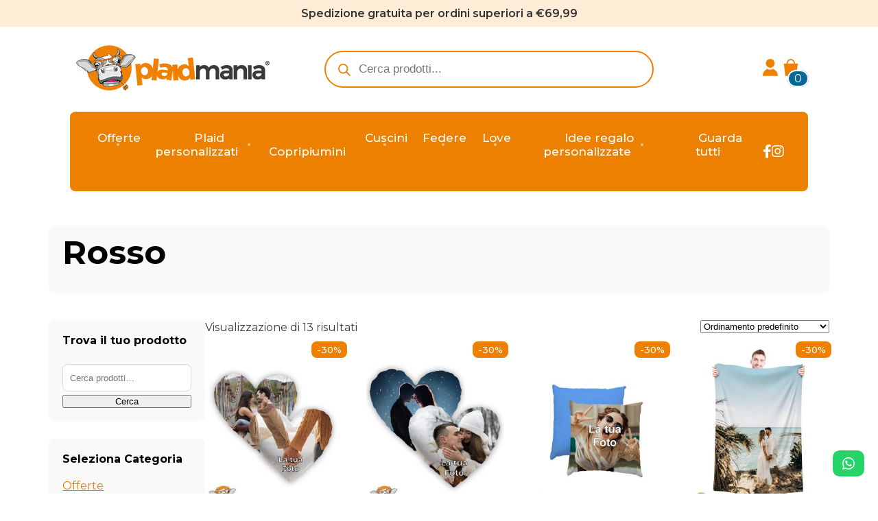

--- FILE ---
content_type: text/html; charset=UTF-8
request_url: https://plaidmania.it/coloreretro/rosso/
body_size: 22972
content:

<!DOCTYPE html>
<html lang="it">
	<head>
		<meta charset="UTF-8">
		<meta http-equiv="X-UA-Compatible" content="IE=edge">
		<meta name="viewport" content="width=device-width, initial-scale=1.0">
		<meta name="theme-color" content="#EE8000">
		
		<!-- Script Google Analytics -->
		<!-- Google tag (gtag.js) -->
<script async src="https://www.googletagmanager.com/gtag/js?id=G-5RBLE1VQFH&l=dataLayerPYS"></script>
<script>
  window.dataLayerPYS = window.dataLayerPYS || [];
  function gtag(){dataLayerPYS.push(arguments);}
  gtag('js', new Date());

  gtag('config', 'G-5RBLE1VQFH');
</script>
		<!-- Script Facebook Pixel -->
		
		<meta name='robots' content='index, follow, max-image-preview:large, max-snippet:-1, max-video-preview:-1' />
<script id="cookieyes" type="text/javascript" src="https://cdn-cookieyes.com/client_data/ab3ffca0736a31129c598100/script.js"></script>
<!-- Google Tag Manager by PYS -->
    <script data-cfasync="false" data-pagespeed-no-defer>
	    window.dataLayerPYS = window.dataLayerPYS || [];
	</script>
<!-- End Google Tag Manager by PYS -->
	<!-- This site is optimized with the Yoast SEO plugin v25.7 - https://yoast.com/wordpress/plugins/seo/ -->
	<title>Rosso Archivi | PlaidMania</title>
	<link rel="canonical" href="https://plaidmania.it/coloreretro/rosso/" />
	<meta property="og:locale" content="it_IT" />
	<meta property="og:type" content="article" />
	<meta property="og:title" content="Rosso Archivi | PlaidMania" />
	<meta property="og:url" content="https://plaidmania.it/coloreretro/rosso/" />
	<meta property="og:site_name" content="PlaidMania" />
	<meta name="twitter:card" content="summary_large_image" />
	<script type="application/ld+json" class="yoast-schema-graph">{"@context":"https://schema.org","@graph":[{"@type":"CollectionPage","@id":"https://plaidmania.it/coloreretro/rosso/","url":"https://plaidmania.it/coloreretro/rosso/","name":"Rosso Archivi | PlaidMania","isPartOf":{"@id":"https://plaidmania.it/#website"},"primaryImageOfPage":{"@id":"https://plaidmania.it/coloreretro/rosso/#primaryimage"},"image":{"@id":"https://plaidmania.it/coloreretro/rosso/#primaryimage"},"thumbnailUrl":"https://plaidmania.it/wp-content/uploads/2021/09/1479-bb5-Cuscino-forma-Cuore-40X40-Personalizzato-con-stampa-fronte-e-retro.jpg","breadcrumb":{"@id":"https://plaidmania.it/coloreretro/rosso/#breadcrumb"},"inLanguage":"it-IT"},{"@type":"ImageObject","inLanguage":"it-IT","@id":"https://plaidmania.it/coloreretro/rosso/#primaryimage","url":"https://plaidmania.it/wp-content/uploads/2021/09/1479-bb5-Cuscino-forma-Cuore-40X40-Personalizzato-con-stampa-fronte-e-retro.jpg","contentUrl":"https://plaidmania.it/wp-content/uploads/2021/09/1479-bb5-Cuscino-forma-Cuore-40X40-Personalizzato-con-stampa-fronte-e-retro.jpg","width":650,"height":800,"caption":"Cuscino forma Cuore 40X40 Personalizzato con stampa fronte e retro"},{"@type":"BreadcrumbList","@id":"https://plaidmania.it/coloreretro/rosso/#breadcrumb","itemListElement":[{"@type":"ListItem","position":1,"name":"Home","item":"https://plaidmania.it/"},{"@type":"ListItem","position":2,"name":"Rosso"}]},{"@type":"WebSite","@id":"https://plaidmania.it/#website","url":"https://plaidmania.it/","name":"Plaidmania","description":"","publisher":{"@id":"https://plaidmania.it/#organization"},"potentialAction":[{"@type":"SearchAction","target":{"@type":"EntryPoint","urlTemplate":"https://plaidmania.it/?s={search_term_string}"},"query-input":{"@type":"PropertyValueSpecification","valueRequired":true,"valueName":"search_term_string"}}],"inLanguage":"it-IT"},{"@type":"Organization","@id":"https://plaidmania.it/#organization","name":"Plaidmania","url":"https://plaidmania.it/","logo":{"@type":"ImageObject","inLanguage":"it-IT","@id":"https://plaidmania.it/#/schema/logo/image/","url":"https://plaidmania.it/wp-content/uploads/2024/07/cropped-plaidmania_logo.png","contentUrl":"https://plaidmania.it/wp-content/uploads/2024/07/cropped-plaidmania_logo.png","width":300,"height":70,"caption":"Plaidmania"},"image":{"@id":"https://plaidmania.it/#/schema/logo/image/"},"sameAs":["https://www.facebook.com/plaidmania"]}]}</script>
	<!-- / Yoast SEO plugin. -->


<link rel='dns-prefetch' href='//cdnjs.cloudflare.com' />
<link href='https://fonts.gstatic.com' crossorigin rel='preconnect' />
<link rel="alternate" type="application/rss+xml" title="Feed PlaidMania &raquo; Rosso Colore Retro" href="https://plaidmania.it/coloreretro/rosso/feed/" />
<style id='wp-img-auto-sizes-contain-inline-css' type='text/css'>
img:is([sizes=auto i],[sizes^="auto," i]){contain-intrinsic-size:3000px 1500px}
/*# sourceURL=wp-img-auto-sizes-contain-inline-css */
</style>
<style id='wp-emoji-styles-inline-css' type='text/css'>

	img.wp-smiley, img.emoji {
		display: inline !important;
		border: none !important;
		box-shadow: none !important;
		height: 1em !important;
		width: 1em !important;
		margin: 0 0.07em !important;
		vertical-align: -0.1em !important;
		background: none !important;
		padding: 0 !important;
	}
/*# sourceURL=wp-emoji-styles-inline-css */
</style>
<style id='wp-block-library-inline-css' type='text/css'>
:root{--wp-block-synced-color:#7a00df;--wp-block-synced-color--rgb:122,0,223;--wp-bound-block-color:var(--wp-block-synced-color);--wp-editor-canvas-background:#ddd;--wp-admin-theme-color:#007cba;--wp-admin-theme-color--rgb:0,124,186;--wp-admin-theme-color-darker-10:#006ba1;--wp-admin-theme-color-darker-10--rgb:0,107,160.5;--wp-admin-theme-color-darker-20:#005a87;--wp-admin-theme-color-darker-20--rgb:0,90,135;--wp-admin-border-width-focus:2px}@media (min-resolution:192dpi){:root{--wp-admin-border-width-focus:1.5px}}.wp-element-button{cursor:pointer}:root .has-very-light-gray-background-color{background-color:#eee}:root .has-very-dark-gray-background-color{background-color:#313131}:root .has-very-light-gray-color{color:#eee}:root .has-very-dark-gray-color{color:#313131}:root .has-vivid-green-cyan-to-vivid-cyan-blue-gradient-background{background:linear-gradient(135deg,#00d084,#0693e3)}:root .has-purple-crush-gradient-background{background:linear-gradient(135deg,#34e2e4,#4721fb 50%,#ab1dfe)}:root .has-hazy-dawn-gradient-background{background:linear-gradient(135deg,#faaca8,#dad0ec)}:root .has-subdued-olive-gradient-background{background:linear-gradient(135deg,#fafae1,#67a671)}:root .has-atomic-cream-gradient-background{background:linear-gradient(135deg,#fdd79a,#004a59)}:root .has-nightshade-gradient-background{background:linear-gradient(135deg,#330968,#31cdcf)}:root .has-midnight-gradient-background{background:linear-gradient(135deg,#020381,#2874fc)}:root{--wp--preset--font-size--normal:16px;--wp--preset--font-size--huge:42px}.has-regular-font-size{font-size:1em}.has-larger-font-size{font-size:2.625em}.has-normal-font-size{font-size:var(--wp--preset--font-size--normal)}.has-huge-font-size{font-size:var(--wp--preset--font-size--huge)}.has-text-align-center{text-align:center}.has-text-align-left{text-align:left}.has-text-align-right{text-align:right}.has-fit-text{white-space:nowrap!important}#end-resizable-editor-section{display:none}.aligncenter{clear:both}.items-justified-left{justify-content:flex-start}.items-justified-center{justify-content:center}.items-justified-right{justify-content:flex-end}.items-justified-space-between{justify-content:space-between}.screen-reader-text{border:0;clip-path:inset(50%);height:1px;margin:-1px;overflow:hidden;padding:0;position:absolute;width:1px;word-wrap:normal!important}.screen-reader-text:focus{background-color:#ddd;clip-path:none;color:#444;display:block;font-size:1em;height:auto;left:5px;line-height:normal;padding:15px 23px 14px;text-decoration:none;top:5px;width:auto;z-index:100000}html :where(.has-border-color){border-style:solid}html :where([style*=border-top-color]){border-top-style:solid}html :where([style*=border-right-color]){border-right-style:solid}html :where([style*=border-bottom-color]){border-bottom-style:solid}html :where([style*=border-left-color]){border-left-style:solid}html :where([style*=border-width]){border-style:solid}html :where([style*=border-top-width]){border-top-style:solid}html :where([style*=border-right-width]){border-right-style:solid}html :where([style*=border-bottom-width]){border-bottom-style:solid}html :where([style*=border-left-width]){border-left-style:solid}html :where(img[class*=wp-image-]){height:auto;max-width:100%}:where(figure){margin:0 0 1em}html :where(.is-position-sticky){--wp-admin--admin-bar--position-offset:var(--wp-admin--admin-bar--height,0px)}@media screen and (max-width:600px){html :where(.is-position-sticky){--wp-admin--admin-bar--position-offset:0px}}

/*# sourceURL=wp-block-library-inline-css */
</style><link rel='stylesheet' id='wc-blocks-style-css' href='https://plaidmania.it/wp-content/plugins/woocommerce/assets/client/blocks/wc-blocks.css?ver=wc-10.0.5' type='text/css' media='all' />
<style id='global-styles-inline-css' type='text/css'>
:root{--wp--preset--aspect-ratio--square: 1;--wp--preset--aspect-ratio--4-3: 4/3;--wp--preset--aspect-ratio--3-4: 3/4;--wp--preset--aspect-ratio--3-2: 3/2;--wp--preset--aspect-ratio--2-3: 2/3;--wp--preset--aspect-ratio--16-9: 16/9;--wp--preset--aspect-ratio--9-16: 9/16;--wp--preset--color--black: #000000;--wp--preset--color--cyan-bluish-gray: #abb8c3;--wp--preset--color--white: #ffffff;--wp--preset--color--pale-pink: #f78da7;--wp--preset--color--vivid-red: #cf2e2e;--wp--preset--color--luminous-vivid-orange: #ff6900;--wp--preset--color--luminous-vivid-amber: #fcb900;--wp--preset--color--light-green-cyan: #7bdcb5;--wp--preset--color--vivid-green-cyan: #00d084;--wp--preset--color--pale-cyan-blue: #8ed1fc;--wp--preset--color--vivid-cyan-blue: #0693e3;--wp--preset--color--vivid-purple: #9b51e0;--wp--preset--gradient--vivid-cyan-blue-to-vivid-purple: linear-gradient(135deg,rgb(6,147,227) 0%,rgb(155,81,224) 100%);--wp--preset--gradient--light-green-cyan-to-vivid-green-cyan: linear-gradient(135deg,rgb(122,220,180) 0%,rgb(0,208,130) 100%);--wp--preset--gradient--luminous-vivid-amber-to-luminous-vivid-orange: linear-gradient(135deg,rgb(252,185,0) 0%,rgb(255,105,0) 100%);--wp--preset--gradient--luminous-vivid-orange-to-vivid-red: linear-gradient(135deg,rgb(255,105,0) 0%,rgb(207,46,46) 100%);--wp--preset--gradient--very-light-gray-to-cyan-bluish-gray: linear-gradient(135deg,rgb(238,238,238) 0%,rgb(169,184,195) 100%);--wp--preset--gradient--cool-to-warm-spectrum: linear-gradient(135deg,rgb(74,234,220) 0%,rgb(151,120,209) 20%,rgb(207,42,186) 40%,rgb(238,44,130) 60%,rgb(251,105,98) 80%,rgb(254,248,76) 100%);--wp--preset--gradient--blush-light-purple: linear-gradient(135deg,rgb(255,206,236) 0%,rgb(152,150,240) 100%);--wp--preset--gradient--blush-bordeaux: linear-gradient(135deg,rgb(254,205,165) 0%,rgb(254,45,45) 50%,rgb(107,0,62) 100%);--wp--preset--gradient--luminous-dusk: linear-gradient(135deg,rgb(255,203,112) 0%,rgb(199,81,192) 50%,rgb(65,88,208) 100%);--wp--preset--gradient--pale-ocean: linear-gradient(135deg,rgb(255,245,203) 0%,rgb(182,227,212) 50%,rgb(51,167,181) 100%);--wp--preset--gradient--electric-grass: linear-gradient(135deg,rgb(202,248,128) 0%,rgb(113,206,126) 100%);--wp--preset--gradient--midnight: linear-gradient(135deg,rgb(2,3,129) 0%,rgb(40,116,252) 100%);--wp--preset--font-size--small: 13px;--wp--preset--font-size--medium: 20px;--wp--preset--font-size--large: 36px;--wp--preset--font-size--x-large: 42px;--wp--preset--spacing--20: 0.44rem;--wp--preset--spacing--30: 0.67rem;--wp--preset--spacing--40: 1rem;--wp--preset--spacing--50: 1.5rem;--wp--preset--spacing--60: 2.25rem;--wp--preset--spacing--70: 3.38rem;--wp--preset--spacing--80: 5.06rem;--wp--preset--shadow--natural: 6px 6px 9px rgba(0, 0, 0, 0.2);--wp--preset--shadow--deep: 12px 12px 50px rgba(0, 0, 0, 0.4);--wp--preset--shadow--sharp: 6px 6px 0px rgba(0, 0, 0, 0.2);--wp--preset--shadow--outlined: 6px 6px 0px -3px rgb(255, 255, 255), 6px 6px rgb(0, 0, 0);--wp--preset--shadow--crisp: 6px 6px 0px rgb(0, 0, 0);}:where(.is-layout-flex){gap: 0.5em;}:where(.is-layout-grid){gap: 0.5em;}body .is-layout-flex{display: flex;}.is-layout-flex{flex-wrap: wrap;align-items: center;}.is-layout-flex > :is(*, div){margin: 0;}body .is-layout-grid{display: grid;}.is-layout-grid > :is(*, div){margin: 0;}:where(.wp-block-columns.is-layout-flex){gap: 2em;}:where(.wp-block-columns.is-layout-grid){gap: 2em;}:where(.wp-block-post-template.is-layout-flex){gap: 1.25em;}:where(.wp-block-post-template.is-layout-grid){gap: 1.25em;}.has-black-color{color: var(--wp--preset--color--black) !important;}.has-cyan-bluish-gray-color{color: var(--wp--preset--color--cyan-bluish-gray) !important;}.has-white-color{color: var(--wp--preset--color--white) !important;}.has-pale-pink-color{color: var(--wp--preset--color--pale-pink) !important;}.has-vivid-red-color{color: var(--wp--preset--color--vivid-red) !important;}.has-luminous-vivid-orange-color{color: var(--wp--preset--color--luminous-vivid-orange) !important;}.has-luminous-vivid-amber-color{color: var(--wp--preset--color--luminous-vivid-amber) !important;}.has-light-green-cyan-color{color: var(--wp--preset--color--light-green-cyan) !important;}.has-vivid-green-cyan-color{color: var(--wp--preset--color--vivid-green-cyan) !important;}.has-pale-cyan-blue-color{color: var(--wp--preset--color--pale-cyan-blue) !important;}.has-vivid-cyan-blue-color{color: var(--wp--preset--color--vivid-cyan-blue) !important;}.has-vivid-purple-color{color: var(--wp--preset--color--vivid-purple) !important;}.has-black-background-color{background-color: var(--wp--preset--color--black) !important;}.has-cyan-bluish-gray-background-color{background-color: var(--wp--preset--color--cyan-bluish-gray) !important;}.has-white-background-color{background-color: var(--wp--preset--color--white) !important;}.has-pale-pink-background-color{background-color: var(--wp--preset--color--pale-pink) !important;}.has-vivid-red-background-color{background-color: var(--wp--preset--color--vivid-red) !important;}.has-luminous-vivid-orange-background-color{background-color: var(--wp--preset--color--luminous-vivid-orange) !important;}.has-luminous-vivid-amber-background-color{background-color: var(--wp--preset--color--luminous-vivid-amber) !important;}.has-light-green-cyan-background-color{background-color: var(--wp--preset--color--light-green-cyan) !important;}.has-vivid-green-cyan-background-color{background-color: var(--wp--preset--color--vivid-green-cyan) !important;}.has-pale-cyan-blue-background-color{background-color: var(--wp--preset--color--pale-cyan-blue) !important;}.has-vivid-cyan-blue-background-color{background-color: var(--wp--preset--color--vivid-cyan-blue) !important;}.has-vivid-purple-background-color{background-color: var(--wp--preset--color--vivid-purple) !important;}.has-black-border-color{border-color: var(--wp--preset--color--black) !important;}.has-cyan-bluish-gray-border-color{border-color: var(--wp--preset--color--cyan-bluish-gray) !important;}.has-white-border-color{border-color: var(--wp--preset--color--white) !important;}.has-pale-pink-border-color{border-color: var(--wp--preset--color--pale-pink) !important;}.has-vivid-red-border-color{border-color: var(--wp--preset--color--vivid-red) !important;}.has-luminous-vivid-orange-border-color{border-color: var(--wp--preset--color--luminous-vivid-orange) !important;}.has-luminous-vivid-amber-border-color{border-color: var(--wp--preset--color--luminous-vivid-amber) !important;}.has-light-green-cyan-border-color{border-color: var(--wp--preset--color--light-green-cyan) !important;}.has-vivid-green-cyan-border-color{border-color: var(--wp--preset--color--vivid-green-cyan) !important;}.has-pale-cyan-blue-border-color{border-color: var(--wp--preset--color--pale-cyan-blue) !important;}.has-vivid-cyan-blue-border-color{border-color: var(--wp--preset--color--vivid-cyan-blue) !important;}.has-vivid-purple-border-color{border-color: var(--wp--preset--color--vivid-purple) !important;}.has-vivid-cyan-blue-to-vivid-purple-gradient-background{background: var(--wp--preset--gradient--vivid-cyan-blue-to-vivid-purple) !important;}.has-light-green-cyan-to-vivid-green-cyan-gradient-background{background: var(--wp--preset--gradient--light-green-cyan-to-vivid-green-cyan) !important;}.has-luminous-vivid-amber-to-luminous-vivid-orange-gradient-background{background: var(--wp--preset--gradient--luminous-vivid-amber-to-luminous-vivid-orange) !important;}.has-luminous-vivid-orange-to-vivid-red-gradient-background{background: var(--wp--preset--gradient--luminous-vivid-orange-to-vivid-red) !important;}.has-very-light-gray-to-cyan-bluish-gray-gradient-background{background: var(--wp--preset--gradient--very-light-gray-to-cyan-bluish-gray) !important;}.has-cool-to-warm-spectrum-gradient-background{background: var(--wp--preset--gradient--cool-to-warm-spectrum) !important;}.has-blush-light-purple-gradient-background{background: var(--wp--preset--gradient--blush-light-purple) !important;}.has-blush-bordeaux-gradient-background{background: var(--wp--preset--gradient--blush-bordeaux) !important;}.has-luminous-dusk-gradient-background{background: var(--wp--preset--gradient--luminous-dusk) !important;}.has-pale-ocean-gradient-background{background: var(--wp--preset--gradient--pale-ocean) !important;}.has-electric-grass-gradient-background{background: var(--wp--preset--gradient--electric-grass) !important;}.has-midnight-gradient-background{background: var(--wp--preset--gradient--midnight) !important;}.has-small-font-size{font-size: var(--wp--preset--font-size--small) !important;}.has-medium-font-size{font-size: var(--wp--preset--font-size--medium) !important;}.has-large-font-size{font-size: var(--wp--preset--font-size--large) !important;}.has-x-large-font-size{font-size: var(--wp--preset--font-size--x-large) !important;}
/*# sourceURL=global-styles-inline-css */
</style>

<style id='classic-theme-styles-inline-css' type='text/css'>
/*! This file is auto-generated */
.wp-block-button__link{color:#fff;background-color:#32373c;border-radius:9999px;box-shadow:none;text-decoration:none;padding:calc(.667em + 2px) calc(1.333em + 2px);font-size:1.125em}.wp-block-file__button{background:#32373c;color:#fff;text-decoration:none}
/*# sourceURL=/wp-includes/css/classic-themes.min.css */
</style>
<link rel='stylesheet' id='wsc-css' href='https://plaidmania.it/wp-content/plugins/whatsapp-chat-site-main/style.css?ver=6.9' type='text/css' media='all' />
<link rel='stylesheet' id='woocommerce-layout-css' href='https://plaidmania.it/wp-content/plugins/woocommerce/assets/css/woocommerce-layout.css?ver=10.0.5' type='text/css' media='all' />
<link rel='stylesheet' id='woocommerce-smallscreen-css' href='https://plaidmania.it/wp-content/plugins/woocommerce/assets/css/woocommerce-smallscreen.css?ver=10.0.5' type='text/css' media='only screen and (max-width: 768px)' />
<link rel='stylesheet' id='woocommerce-general-css' href='https://plaidmania.it/wp-content/plugins/woocommerce/assets/css/woocommerce.css?ver=10.0.5' type='text/css' media='all' />
<style id='woocommerce-inline-inline-css' type='text/css'>
.woocommerce form .form-row .required { visibility: visible; }
/*# sourceURL=woocommerce-inline-inline-css */
</style>
<link rel='stylesheet' id='brands-styles-css' href='https://plaidmania.it/wp-content/plugins/woocommerce/assets/css/brands.css?ver=10.0.5' type='text/css' media='all' />
<link rel='stylesheet' id='dgwt-wcas-style-css' href='https://plaidmania.it/wp-content/plugins/ajax-search-for-woocommerce-premium/assets/css/style.min.css?ver=1.22.1' type='text/css' media='all' />
<link rel='stylesheet' id='pm_style-css' href='https://plaidmania.it/wp-content/themes/plaidmania/assets/css/pm.css?ver=1.0' type='text/css' media='all' />
<link rel='stylesheet' id='fontawesome-css' href='https://cdnjs.cloudflare.com/ajax/libs/font-awesome/5.15.4/css/all.min.css?ver=6.9' type='text/css' media='all' />
<link rel='stylesheet' id='slick-css' href='https://cdnjs.cloudflare.com/ajax/libs/slick-carousel/1.8.1/slick.min.css?ver=6.9' type='text/css' media='all' />
<link rel='stylesheet' id='slick-theme-css' href='https://cdnjs.cloudflare.com/ajax/libs/slick-carousel/1.8.1/slick-theme.min.css?ver=6.9' type='text/css' media='all' />
<link rel='stylesheet' id='main-css' href='https://plaidmania.it/wp-content/themes/plaidmania/style.css?ver=6.9' type='text/css' media='all' />
<script type="text/javascript" src="https://plaidmania.it/wp-includes/js/jquery/jquery.min.js?ver=3.7.1" id="jquery-core-js"></script>
<script type="text/javascript" src="https://plaidmania.it/wp-includes/js/jquery/jquery-migrate.min.js?ver=3.4.1" id="jquery-migrate-js"></script>
<script type="text/javascript" src="https://plaidmania.it/wp-content/plugins/woocommerce/assets/js/jquery-blockui/jquery.blockUI.min.js?ver=2.7.0-wc.10.0.5" id="jquery-blockui-js" defer="defer" data-wp-strategy="defer"></script>
<script type="text/javascript" src="https://plaidmania.it/wp-content/plugins/woocommerce/assets/js/js-cookie/js.cookie.min.js?ver=2.1.4-wc.10.0.5" id="js-cookie-js" defer="defer" data-wp-strategy="defer"></script>
<script type="text/javascript" id="woocommerce-js-extra">
/* <![CDATA[ */
var woocommerce_params = {"ajax_url":"/wp-admin/admin-ajax.php","wc_ajax_url":"/?wc-ajax=%%endpoint%%","i18n_password_show":"Mostra password","i18n_password_hide":"Nascondi password"};
//# sourceURL=woocommerce-js-extra
/* ]]> */
</script>
<script type="text/javascript" src="https://plaidmania.it/wp-content/plugins/woocommerce/assets/js/frontend/woocommerce.min.js?ver=10.0.5" id="woocommerce-js" defer="defer" data-wp-strategy="defer"></script>
<link rel="https://api.w.org/" href="https://plaidmania.it/wp-json/" /><link rel="EditURI" type="application/rsd+xml" title="RSD" href="https://plaidmania.it/xmlrpc.php?rsd" />
<meta name="generator" content="WordPress 6.9" />
<meta name="generator" content="WooCommerce 10.0.5" />
<meta name="facebook-domain-verification" content="prvtwfophbilolhlkm5wvnnlpc0hpy" />
    <style>
    .wsc_btn {
        background:#25d366!important;
        color:#ffffff !important;
        right: 20px;
    }

    .wsc_btn:hover {
        background:#026202!important;
        color:#ffffff!important;
    }
    </style>		<style>
			.dgwt-wcas-ico-magnifier,.dgwt-wcas-ico-magnifier-handler{max-width:20px}.dgwt-wcas-search-wrapp{max-width:600px}.dgwt-wcas-search-wrapp .dgwt-wcas-sf-wrapp input[type=search].dgwt-wcas-search-input,.dgwt-wcas-search-wrapp .dgwt-wcas-sf-wrapp input[type=search].dgwt-wcas-search-input:hover,.dgwt-wcas-search-wrapp .dgwt-wcas-sf-wrapp input[type=search].dgwt-wcas-search-input:focus{background-color:#fff;color:#222;border-color:#ee8000}.dgwt-wcas-sf-wrapp input[type=search].dgwt-wcas-search-input::placeholder{color:#222;opacity:.3}.dgwt-wcas-sf-wrapp input[type=search].dgwt-wcas-search-input::-webkit-input-placeholder{color:#222;opacity:.3}.dgwt-wcas-sf-wrapp input[type=search].dgwt-wcas-search-input:-moz-placeholder{color:#222;opacity:.3}.dgwt-wcas-sf-wrapp input[type=search].dgwt-wcas-search-input::-moz-placeholder{color:#222;opacity:.3}.dgwt-wcas-sf-wrapp input[type=search].dgwt-wcas-search-input:-ms-input-placeholder{color:#222}.dgwt-wcas-no-submit.dgwt-wcas-search-wrapp .dgwt-wcas-ico-magnifier path,.dgwt-wcas-search-wrapp .dgwt-wcas-close path{fill:#222}.dgwt-wcas-loader-circular-path{stroke:#222}.dgwt-wcas-preloader{opacity:.6}.dgwt-wcas-search-wrapp .dgwt-wcas-sf-wrapp .dgwt-wcas-search-submit::before{}.dgwt-wcas-search-wrapp .dgwt-wcas-sf-wrapp .dgwt-wcas-search-submit:hover::before,.dgwt-wcas-search-wrapp .dgwt-wcas-sf-wrapp .dgwt-wcas-search-submit:focus::before{}.dgwt-wcas-search-wrapp .dgwt-wcas-sf-wrapp .dgwt-wcas-search-submit,.dgwt-wcas-om-bar .dgwt-wcas-om-return{color:#ee8000}.dgwt-wcas-search-wrapp .dgwt-wcas-ico-magnifier,.dgwt-wcas-search-wrapp .dgwt-wcas-sf-wrapp .dgwt-wcas-search-submit svg path,.dgwt-wcas-om-bar .dgwt-wcas-om-return svg path{fill:#ee8000}.dgwt-wcas-search-icon{color:#ee8000}.dgwt-wcas-search-icon path{fill:#ee8000}		</style>
		<!-- Google site verification - Google for WooCommerce -->
<meta name="google-site-verification" content="mVZQq19xFJntC9OE3gW8nGkukwjrIch5ag6Jd76mHkw" />
<script>var ajaxurl = "https://plaidmania.it/wp-admin/admin-ajax.php";</script><script>var themeVars = {themeUrl: "https://plaidmania.it/wp-content/themes/plaidmania"};</script>	<noscript><style>.woocommerce-product-gallery{ opacity: 1 !important; }</style></noscript>
	<link rel="icon" href="https://plaidmania.it/wp-content/uploads/2024/07/cropped-Favicon-Plaidmania-removebg-preview-32x32.png" sizes="32x32" />
<link rel="icon" href="https://plaidmania.it/wp-content/uploads/2024/07/cropped-Favicon-Plaidmania-removebg-preview-192x192.png" sizes="192x192" />
<link rel="apple-touch-icon" href="https://plaidmania.it/wp-content/uploads/2024/07/cropped-Favicon-Plaidmania-removebg-preview-180x180.png" />
<meta name="msapplication-TileImage" content="https://plaidmania.it/wp-content/uploads/2024/07/cropped-Favicon-Plaidmania-removebg-preview-270x270.png" />

		<!-- Global site tag (gtag.js) - Google Ads: AW-16809917419 - Google for WooCommerce -->
		<script async src="https://www.googletagmanager.com/gtag/js?id=AW-16809917419&l=dataLayerPYS"></script>
		<script>
			window.dataLayerPYS = window.dataLayerPYS || [];
			function gtag() { dataLayerPYS.push(arguments); }
			gtag( 'consent', 'default', {
				analytics_storage: 'denied',
				ad_storage: 'denied',
				ad_user_data: 'denied',
				ad_personalization: 'denied',
				region: ['AT', 'BE', 'BG', 'HR', 'CY', 'CZ', 'DK', 'EE', 'FI', 'FR', 'DE', 'GR', 'HU', 'IS', 'IE', 'IT', 'LV', 'LI', 'LT', 'LU', 'MT', 'NL', 'NO', 'PL', 'PT', 'RO', 'SK', 'SI', 'ES', 'SE', 'GB', 'CH'],
				wait_for_update: 500,
			} );
			gtag('js', new Date());
			gtag('set', 'developer_id.dOGY3NW', true);
			gtag("config", "AW-16809917419", { "groups": "GLA", "send_page_view": false });		</script>

		
		<meta name="facebook-domain-verification" content="prvtwfophbilolhlkm5wvnnlpc0hpy" />

		<!-- Font -->
		<link rel="preconnect" href="https://fonts.googleapis.com">
		<link rel="preconnect" href="https://fonts.gstatic.com" crossorigin>
		<link href="https://fonts.googleapis.com/css2?family=Averia+Serif+Libre:ital,wght@0,300;0,400;0,700;1,300;1,400;1,700&family=Nunito+Sans:ital,opsz,wght@0,6..12,200..1000;1,6..12,200..1000&display=swap" rel="stylesheet">
		
		<!-- Google tag (gtag.js) -->
		<script async src="https://www.googletagmanager.com/gtag/js?id=AW-16809917419&l=dataLayerPYS"></script>
		<script>
		  window.dataLayerPYS = window.dataLayerPYS || [];
		  function gtag(){dataLayerPYS.push(arguments);}
		  gtag('js', new Date());

		  gtag('config', 'AW-16809917419');
		</script>


	</head> 

	<body class="archive tax-pa_coloreretro term-rosso term-202 wp-custom-logo wp-theme-plaidmania theme-plaidmania woocommerce woocommerce-page woocommerce-no-js">
	<script type="text/javascript">
/* <![CDATA[ */
gtag("event", "page_view", {send_to: "GLA"});
/* ]]> */
</script>

		<div class="top-bar">
			Spedizione gratuita per ordini superiori a €69,99		</div>

		<header class="header">

			<div class="main-header">

				<a href="https://plaidmania.it/" class="custom-logo-link" rel="home"><img width="300" height="70" src="https://plaidmania.it/wp-content/uploads/2024/07/cropped-plaidmania_logo.png" class="custom-logo" alt="logo plaidmania" decoding="async" /></a>
				<div class="search-box">
					<!-- <form class="custom-search" action="https://plaidmania.it/" method="get">
					<input type="text" name="s" placeholder="Cerca..." value="" />
					<button type="submit"><img src="https://plaidmania.it/wp-content/themes/plaidmania/assets/img/search-icon.svg" alt="icon cerca"></button>
					</form> -->
					<div  class="dgwt-wcas-search-wrapp dgwt-wcas-has-submit woocommerce dgwt-wcas-style-pirx js-dgwt-wcas-layout-classic dgwt-wcas-layout-classic js-dgwt-wcas-mobile-overlay-enabled">
		<form class="dgwt-wcas-search-form" role="search" action="https://plaidmania.it/" method="get">
		<div class="dgwt-wcas-sf-wrapp">
						<label class="screen-reader-text"
			       for="dgwt-wcas-search-input-1">Ricerca prodotti</label>

			<input id="dgwt-wcas-search-input-1"
			       type="search"
			       class="dgwt-wcas-search-input"
			       name="s"
			       value=""
			       placeholder="Cerca prodotti..."
			       autocomplete="off"
				   			/>
			<div class="dgwt-wcas-preloader"></div>

			<div class="dgwt-wcas-voice-search"></div>

							<button type="submit"
				        aria-label="Ricerca"
				        class="dgwt-wcas-search-submit">				<svg class="dgwt-wcas-ico-magnifier" xmlns="http://www.w3.org/2000/svg" width="18" height="18" viewBox="0 0 18 18">
					<path  d=" M 16.722523,17.901412 C 16.572585,17.825208 15.36088,16.670476 14.029846,15.33534 L 11.609782,12.907819 11.01926,13.29667 C 8.7613237,14.783493 5.6172703,14.768302 3.332423,13.259528 -0.07366363,11.010358 -1.0146502,6.5989684 1.1898146,3.2148776
						  1.5505179,2.6611594 2.4056498,1.7447266 2.9644271,1.3130497 3.4423015,0.94387379 4.3921825,0.48568469 5.1732652,0.2475835 5.886299,0.03022609 6.1341883,0 7.2037391,0 8.2732897,0 8.521179,0.03022609 9.234213,0.2475835 c 0.781083,0.23810119 1.730962,0.69629029 2.208837,1.0654662
						  0.532501,0.4113763 1.39922,1.3400096 1.760153,1.8858877 1.520655,2.2998531 1.599025,5.3023778 0.199549,7.6451086 -0.208076,0.348322 -0.393306,0.668209 -0.411622,0.710863 -0.01831,0.04265 1.065556,1.18264 2.408603,2.533307 1.343046,1.350666 2.486621,2.574792 2.541278,2.720279 0.282475,0.7519
						  -0.503089,1.456506 -1.218488,1.092917 z M 8.4027892,12.475062 C 9.434946,12.25579 10.131043,11.855461 10.99416,10.984753 11.554519,10.419467 11.842507,10.042366 12.062078,9.5863882 12.794223,8.0659672 12.793657,6.2652398 12.060578,4.756293 11.680383,3.9737304 10.453587,2.7178427
						  9.730569,2.3710306 8.6921295,1.8729196 8.3992147,1.807606 7.2037567,1.807606 6.0082984,1.807606 5.7153841,1.87292 4.6769446,2.3710306 3.9539263,2.7178427 2.7271301,3.9737304 2.3469352,4.756293 1.6138384,6.2652398 1.6132726,8.0659672 2.3454252,9.5863882 c 0.4167354,0.8654208 1.5978784,2.0575608
						  2.4443766,2.4671358 1.0971012,0.530827 2.3890403,0.681561 3.6130134,0.421538 z
					"/>
				</svg>
				</button>
			
			<input type="hidden" name="post_type" value="product"/>
			<input type="hidden" name="dgwt_wcas" value="1"/>

			
					</div>
	</form>
</div>
				</div>
				<div class="menu-and-icons">
					<div class="menu-icon">
						<span class="line"></span>
						<span class="line"></span>
						<span class="line"></span>
						<!-- <p>Menu</p> -->
					</div>
					<div class="header-icons">
						<div class="icon">
							<a href="/mio-account">
								<img src="https://plaidmania.it/wp-content/themes/plaidmania/assets/img/user-icon.svg" alt="icon account">
							</a>
						</div>
						<!-- <div class="icon">  
						<img src=""></div> -->
						<div class="icon"> 
							<a href="https://plaidmania.it/carrello/">
								<img src="https://plaidmania.it/wp-content/themes/plaidmania/assets/img/cart-icon.svg" alt="icon carrello">
								<span class="cart-count">0</span>
							</a>
						</div>
					</div>
				</div>
			</div>

			<div class="nav-wrapper">
				<nav class="menu-main-menu-container"><ul id="menu-main-menu" class="header-menu"><li id="menu-item-7136" class="menu-item menu-item-type-taxonomy menu-item-object-product_cat menu-item-7136"><a href="https://plaidmania.it/categoria-prodotto/offerte/">Offerte</a></li>
<li id="menu-item-7141" class="menu-item menu-item-type-taxonomy menu-item-object-product_cat menu-item-has-children menu-item-7141"><a href="https://plaidmania.it/categoria-prodotto/plaid/plaid-coperte-in-pile-personalizzate/">Plaid personalizzati</a>
<ul class="sub-menu">
	<li id="menu-item-10512" class="menu-item menu-item-type-taxonomy menu-item-object-product_cat menu-item-10512"><a href="https://plaidmania.it/categoria-prodotto/plaid/plaid-coperte-in-pile-personalizzate/plaid-mini-75-x-100-cm-plaid-coperte-in-pile-personalizzate/">Plaid Mini 75 X 100 cm</a></li>
	<li id="menu-item-10513" class="menu-item menu-item-type-taxonomy menu-item-object-product_cat menu-item-10513"><a href="https://plaidmania.it/categoria-prodotto/plaid/plaid-coperte-in-pile-personalizzate/plaid-singolo-100-x-150-cm-plaid-coperte-in-pile-personalizzate/">Plaid Singolo 100 X 150 cm</a></li>
	<li id="menu-item-10514" class="menu-item menu-item-type-taxonomy menu-item-object-product_cat menu-item-10514"><a href="https://plaidmania.it/categoria-prodotto/plaid/plaid-coperte-in-pile-personalizzate/plaid-singolo-maxi-100-x-180-cm-plaid-coperte-in-pile-personalizzate/">Plaid Maxi 100&#215;180 cm</a></li>
	<li id="menu-item-10515" class="menu-item menu-item-type-taxonomy menu-item-object-product_cat menu-item-10515"><a href="https://plaidmania.it/categoria-prodotto/plaid/plaid-coperte-in-pile-personalizzate/plaid-singolo-maxi-xl-130-x-180-cm-plaid-coperte-in-pile-personalizzate/">Plaid Singolo Maxi XL 130 X 180 cm</a></li>
	<li id="menu-item-10516" class="menu-item menu-item-type-taxonomy menu-item-object-product_cat menu-item-10516"><a href="https://plaidmania.it/categoria-prodotto/plaid/plaid-coperte-in-pile-personalizzate/plaid-matrimoniale-180-x-200-cm/">Plaid Matrimoniale 200 X 180 cm</a></li>
	<li id="menu-item-10517" class="menu-item menu-item-type-taxonomy menu-item-object-product_cat menu-item-10517"><a href="https://plaidmania.it/categoria-prodotto/plaid/plaid-coperte-in-pile-personalizzate/plaid-maxi-200-x-320-cm/">Plaid Maxi 320 X 200 cm</a></li>
</ul>
</li>
<li id="menu-item-18938" class="menu-item menu-item-type-taxonomy menu-item-object-product_cat menu-item-18938"><a href="https://plaidmania.it/categoria-prodotto/copripiumini/">Copripiumini</a></li>
<li id="menu-item-18939" class="menu-item menu-item-type-taxonomy menu-item-object-product_cat menu-item-18939"><a href="https://plaidmania.it/categoria-prodotto/cuscini/">Cuscini</a></li>
<li id="menu-item-18941" class="menu-item menu-item-type-taxonomy menu-item-object-product_cat menu-item-18941"><a href="https://plaidmania.it/categoria-prodotto/federe/">Federe</a></li>
<li id="menu-item-7137" class="menu-item menu-item-type-taxonomy menu-item-object-product_cat menu-item-7137"><a href="https://plaidmania.it/categoria-prodotto/offerte/love/">Love</a></li>
<li id="menu-item-18582" class="menu-item menu-item-type-post_type menu-item-object-page menu-item-18582"><a href="https://plaidmania.it/idee-regalo-personalizzate/">Idee regalo personalizzate</a></li>
<li id="menu-item-7140" class="last-menu menu-item menu-item-type-custom menu-item-object-custom menu-item-has-children menu-item-7140"><a href="#">Guarda tutti</a>
<ul class="sub-menu">
	<li id="menu-item-7142" class="menu-item menu-item-type-taxonomy menu-item-object-product_cat menu-item-7142"><a href="https://plaidmania.it/categoria-prodotto/bambini/">Bambini</a></li>
	<li id="menu-item-7144" class="menu-item menu-item-type-taxonomy menu-item-object-product_cat menu-item-7144"><a href="https://plaidmania.it/categoria-prodotto/cucina/">Cucina</a></li>
	<li id="menu-item-7143" class="menu-item menu-item-type-taxonomy menu-item-object-product_cat menu-item-7143"><a href="https://plaidmania.it/categoria-prodotto/copripiumini/">Copripiumini</a></li>
	<li id="menu-item-7145" class="menu-item menu-item-type-taxonomy menu-item-object-product_cat menu-item-7145"><a href="https://plaidmania.it/categoria-prodotto/cuscini/">Cuscini</a></li>
	<li id="menu-item-18273" class="menu-item menu-item-type-taxonomy menu-item-object-product_cat menu-item-18273"><a href="https://plaidmania.it/categoria-prodotto/federe/">Federe</a></li>
	<li id="menu-item-7146" class="menu-item menu-item-type-taxonomy menu-item-object-product_cat menu-item-7146"><a href="https://plaidmania.it/categoria-prodotto/linea-tifoso-calcio/">Linea Tifoso calcio</a></li>
	<li id="menu-item-18274" class="menu-item menu-item-type-taxonomy menu-item-object-product_cat menu-item-18274"><a href="https://plaidmania.it/categoria-prodotto/piumini/">Piumini</a></li>
	<li id="menu-item-18275" class="menu-item menu-item-type-taxonomy menu-item-object-product_cat menu-item-18275"><a href="https://plaidmania.it/categoria-prodotto/shopper-e-zainetti/">Shopper e Zainetti</a></li>
	<li id="menu-item-18276" class="menu-item menu-item-type-taxonomy menu-item-object-product_cat menu-item-18276"><a href="https://plaidmania.it/categoria-prodotto/t-shirts/">T-shirts</a></li>
	<li id="menu-item-19365" class="menu-item menu-item-type-taxonomy menu-item-object-product_cat menu-item-19365"><a href="https://plaidmania.it/categoria-prodotto/teli-da-mare-personalizzati/">Teli mare</a></li>
</ul>
</li>
</ul></nav>				<nav class="socials">

    <a href="https://www.facebook.com/plaidmania/" target="_blank">
        <i class="fab fa-facebook-f"></i>
    </a>
    <a href="https://www.instagram.com/plaidmania/?hl=it" target="_blank">
        <i class="fab fa-instagram"></i>
    </a>
			</nav>
			</div>

		</header>

		<nav class="sidemenu">
			<div class="close">
				<span class="line"></span>
				<span class="line"></span>
			</div>
			<nav class="menu-main-menu-container"><ul id="menu-main-menu-1" class="vertical"><li class="menu-item menu-item-type-taxonomy menu-item-object-product_cat menu-item-7136"><a href="https://plaidmania.it/categoria-prodotto/offerte/">Offerte</a></li>
<li class="menu-item menu-item-type-taxonomy menu-item-object-product_cat menu-item-has-children menu-item-7141"><a href="https://plaidmania.it/categoria-prodotto/plaid/plaid-coperte-in-pile-personalizzate/">Plaid personalizzati</a>
<ul class="sub-menu">
	<li class="menu-item menu-item-type-taxonomy menu-item-object-product_cat menu-item-10512"><a href="https://plaidmania.it/categoria-prodotto/plaid/plaid-coperte-in-pile-personalizzate/plaid-mini-75-x-100-cm-plaid-coperte-in-pile-personalizzate/">Plaid Mini 75 X 100 cm</a></li>
	<li class="menu-item menu-item-type-taxonomy menu-item-object-product_cat menu-item-10513"><a href="https://plaidmania.it/categoria-prodotto/plaid/plaid-coperte-in-pile-personalizzate/plaid-singolo-100-x-150-cm-plaid-coperte-in-pile-personalizzate/">Plaid Singolo 100 X 150 cm</a></li>
	<li class="menu-item menu-item-type-taxonomy menu-item-object-product_cat menu-item-10514"><a href="https://plaidmania.it/categoria-prodotto/plaid/plaid-coperte-in-pile-personalizzate/plaid-singolo-maxi-100-x-180-cm-plaid-coperte-in-pile-personalizzate/">Plaid Maxi 100&#215;180 cm</a></li>
	<li class="menu-item menu-item-type-taxonomy menu-item-object-product_cat menu-item-10515"><a href="https://plaidmania.it/categoria-prodotto/plaid/plaid-coperte-in-pile-personalizzate/plaid-singolo-maxi-xl-130-x-180-cm-plaid-coperte-in-pile-personalizzate/">Plaid Singolo Maxi XL 130 X 180 cm</a></li>
	<li class="menu-item menu-item-type-taxonomy menu-item-object-product_cat menu-item-10516"><a href="https://plaidmania.it/categoria-prodotto/plaid/plaid-coperte-in-pile-personalizzate/plaid-matrimoniale-180-x-200-cm/">Plaid Matrimoniale 200 X 180 cm</a></li>
	<li class="menu-item menu-item-type-taxonomy menu-item-object-product_cat menu-item-10517"><a href="https://plaidmania.it/categoria-prodotto/plaid/plaid-coperte-in-pile-personalizzate/plaid-maxi-200-x-320-cm/">Plaid Maxi 320 X 200 cm</a></li>
</ul>
</li>
<li class="menu-item menu-item-type-taxonomy menu-item-object-product_cat menu-item-18938"><a href="https://plaidmania.it/categoria-prodotto/copripiumini/">Copripiumini</a></li>
<li class="menu-item menu-item-type-taxonomy menu-item-object-product_cat menu-item-18939"><a href="https://plaidmania.it/categoria-prodotto/cuscini/">Cuscini</a></li>
<li class="menu-item menu-item-type-taxonomy menu-item-object-product_cat menu-item-18941"><a href="https://plaidmania.it/categoria-prodotto/federe/">Federe</a></li>
<li class="menu-item menu-item-type-taxonomy menu-item-object-product_cat menu-item-7137"><a href="https://plaidmania.it/categoria-prodotto/offerte/love/">Love</a></li>
<li class="menu-item menu-item-type-post_type menu-item-object-page menu-item-18582"><a href="https://plaidmania.it/idee-regalo-personalizzate/">Idee regalo personalizzate</a></li>
<li class="last-menu menu-item menu-item-type-custom menu-item-object-custom menu-item-has-children menu-item-7140"><a href="#">Guarda tutti</a>
<ul class="sub-menu">
	<li class="menu-item menu-item-type-taxonomy menu-item-object-product_cat menu-item-7142"><a href="https://plaidmania.it/categoria-prodotto/bambini/">Bambini</a></li>
	<li class="menu-item menu-item-type-taxonomy menu-item-object-product_cat menu-item-7144"><a href="https://plaidmania.it/categoria-prodotto/cucina/">Cucina</a></li>
	<li class="menu-item menu-item-type-taxonomy menu-item-object-product_cat menu-item-7143"><a href="https://plaidmania.it/categoria-prodotto/copripiumini/">Copripiumini</a></li>
	<li class="menu-item menu-item-type-taxonomy menu-item-object-product_cat menu-item-7145"><a href="https://plaidmania.it/categoria-prodotto/cuscini/">Cuscini</a></li>
	<li class="menu-item menu-item-type-taxonomy menu-item-object-product_cat menu-item-18273"><a href="https://plaidmania.it/categoria-prodotto/federe/">Federe</a></li>
	<li class="menu-item menu-item-type-taxonomy menu-item-object-product_cat menu-item-7146"><a href="https://plaidmania.it/categoria-prodotto/linea-tifoso-calcio/">Linea Tifoso calcio</a></li>
	<li class="menu-item menu-item-type-taxonomy menu-item-object-product_cat menu-item-18274"><a href="https://plaidmania.it/categoria-prodotto/piumini/">Piumini</a></li>
	<li class="menu-item menu-item-type-taxonomy menu-item-object-product_cat menu-item-18275"><a href="https://plaidmania.it/categoria-prodotto/shopper-e-zainetti/">Shopper e Zainetti</a></li>
	<li class="menu-item menu-item-type-taxonomy menu-item-object-product_cat menu-item-18276"><a href="https://plaidmania.it/categoria-prodotto/t-shirts/">T-shirts</a></li>
	<li class="menu-item menu-item-type-taxonomy menu-item-object-product_cat menu-item-19365"><a href="https://plaidmania.it/categoria-prodotto/teli-da-mare-personalizzati/">Teli mare</a></li>
</ul>
</li>
</ul></nav>		</nav>



	<div class="main">


<section class="layout-shop category-shop container">
  <div class="wrapper flex-content">
    <div class="">
      <h1>Rosso</h1>
      <div class="read-more-wrapper">
        <div class="read-more-container">
                </div>
      </div>
    </div>
  </div>
</section>
    
<main class="flex-content container">
  <div class="filter col-20">
      <aside class="woocommerce-filters">
      <div class="widget woocommerce widget_product_search"><h4 class="titolo-widget">Trova il tuo prodotto</h4><form role="search" method="get" class="woocommerce-product-search" action="https://plaidmania.it/">
	<label class="screen-reader-text" for="woocommerce-product-search-field-0">Cerca:</label>
	<input type="search" id="woocommerce-product-search-field-0" class="search-field" placeholder="Cerca prodotti&hellip;" value="" name="s" />
	<button type="submit" value="Cerca" class="">Cerca</button>
	<input type="hidden" name="post_type" value="product" />
</form>
</div><div class="widget woocommerce widget_product_categories"><h4 class="titolo-widget">Seleziona Categoria</h4><ul class="product-categories"><li class="cat-item cat-item-16"><a href="https://plaidmania.it/categoria-prodotto/offerte/">Offerte</a></li>
<li class="cat-item cat-item-41"><a href="https://plaidmania.it/categoria-prodotto/mascherine-lavabili-riutilizzabili-partenopee/">Mascherine Partenopee</a></li>
<li class="cat-item cat-item-17"><a href="https://plaidmania.it/categoria-prodotto/teli-da-mare-personalizzati/">Teli da mare personalizzati con foto e scritte</a></li>
<li class="cat-item cat-item-18"><a href="https://plaidmania.it/categoria-prodotto/plaid/">Plaid</a></li>
<li class="cat-item cat-item-19"><a href="https://plaidmania.it/categoria-prodotto/regali-per-le-maestre-e-insegnanti/">Regali per le maestre e insegnanti</a></li>
<li class="cat-item cat-item-21"><a href="https://plaidmania.it/categoria-prodotto/wedding/">Wedding</a></li>
<li class="cat-item cat-item-22"><a href="https://plaidmania.it/categoria-prodotto/federe/">Federe</a></li>
<li class="cat-item cat-item-23"><a href="https://plaidmania.it/categoria-prodotto/copripiumini/">Copripiumini</a></li>
<li class="cat-item cat-item-24"><a href="https://plaidmania.it/categoria-prodotto/lenzuola/">Lenzuola</a></li>
<li class="cat-item cat-item-25"><a href="https://plaidmania.it/categoria-prodotto/cuscini/">Cuscini</a></li>
<li class="cat-item cat-item-26"><a href="https://plaidmania.it/categoria-prodotto/cucina/">Cucina</a></li>
<li class="cat-item cat-item-27"><a href="https://plaidmania.it/categoria-prodotto/piumini/">Piumini</a></li>
<li class="cat-item cat-item-28"><a href="https://plaidmania.it/categoria-prodotto/shopper-e-zainetti/">Shopper e Zainetti</a></li>
<li class="cat-item cat-item-29"><a href="https://plaidmania.it/categoria-prodotto/t-shirts/">T-shirts</a></li>
<li class="cat-item cat-item-31"><a href="https://plaidmania.it/categoria-prodotto/bambini/">Bambini</a></li>
<li class="cat-item cat-item-32"><a href="https://plaidmania.it/categoria-prodotto/calze-befana/">Calze Befana</a></li>
<li class="cat-item cat-item-33"><a href="https://plaidmania.it/categoria-prodotto/linea-tifoso-calcio/">Linea Tifoso calcio</a></li>
</ul></div><div class="widget woocommerce widget_price_filter"><h4 class="titolo-widget">Filtra per prezzo</h4>
<form method="get" action="https://plaidmania.it/coloreretro/rosso/">
	<div class="price_slider_wrapper">
		<div class="price_slider" style="display:none;"></div>
		<div class="price_slider_amount" data-step="10">
			<label class="screen-reader-text" for="min_price">Prezzo Min</label>
			<input type="text" id="min_price" name="min_price" value="10" data-min="10" placeholder="Prezzo Min" />
			<label class="screen-reader-text" for="max_price">Prezzo Max</label>
			<input type="text" id="max_price" name="max_price" value="60" data-max="60" placeholder="Prezzo Max" />
						<button type="submit" class="button">Filtra</button>
			<div class="price_label" style="display:none;">
				Prezzo: <span class="from"></span> &mdash; <span class="to"></span>
			</div>
						<div class="clear"></div>
		</div>
	</div>
</form>

</div>    </aside>
    </div>
  <div class="product-loop col-80">
  <div class="woocommerce-notices-wrapper"></div><p class="woocommerce-result-count" role="alert" aria-relevant="all" >
	Visualizzazione di 13 risultati</p>
<form class="woocommerce-ordering" method="get">
		<select
		name="orderby"
		class="orderby"
					aria-label="Ordine negozio"
			>
					<option value="menu_order"  selected='selected'>Ordinamento predefinito</option>
					<option value="popularity" >Popolarità</option>
					<option value="rating" >Valutazione media</option>
					<option value="date" >Ordina in base al più recente</option>
					<option value="price" >Prezzo: dal più economico</option>
					<option value="price-desc" >Prezzo: dal più caro</option>
			</select>
	<input type="hidden" name="paged" value="1" />
	</form>
<ul class="products columns-4">
<li class="product type-product post-2715 status-publish first instock product_cat-cuscini-cuore product_cat-cuscini-personalizzati-forma-cuore-san-valentino product_cat-love has-post-thumbnail sale taxable shipping-taxable purchasable product-type-variable has-default-attributes">
	<a href="https://plaidmania.it/prodotto/cuscino-forma-cuore-40x40-personalizzato-con-foto-san-valentino-2/" class="woocommerce-LoopProduct-link woocommerce-loop-product__link">
	<span class="onsale"> -30%</span>
	<img width="300" height="369" src="https://plaidmania.it/wp-content/uploads/2021/09/1479-bb5-Cuscino-forma-Cuore-40X40-Personalizzato-con-stampa-fronte-e-retro-300x369.jpg" class="attachment-woocommerce_thumbnail size-woocommerce_thumbnail" alt="Cuscino forma Cuore 40X40 Personalizzato con stampa fronte e retro" decoding="async" fetchpriority="high" srcset="https://plaidmania.it/wp-content/uploads/2021/09/1479-bb5-Cuscino-forma-Cuore-40X40-Personalizzato-con-stampa-fronte-e-retro-300x369.jpg 300w, https://plaidmania.it/wp-content/uploads/2021/09/1479-bb5-Cuscino-forma-Cuore-40X40-Personalizzato-con-stampa-fronte-e-retro-488x600.jpg 488w, https://plaidmania.it/wp-content/uploads/2021/09/1479-bb5-Cuscino-forma-Cuore-40X40-Personalizzato-con-stampa-fronte-e-retro.jpg 650w" sizes="(max-width: 300px) 100vw, 300px" /><h3 class="woocommerce-loop-product__title">Cuscino forma Cuore 40X40 Personalizzato con stampa fronte e retro</h3>
	<span class="price"><del aria-hidden="true"><span class="woocommerce-Price-amount amount"><bdi>42,84&nbsp;<span class="woocommerce-Price-currencySymbol">&euro;</span></bdi></span></del> <span class="screen-reader-text">Il prezzo originale era: 42,84&nbsp;&euro;.</span><ins aria-hidden="true"><span class="woocommerce-Price-amount amount"><bdi>29,99&nbsp;<span class="woocommerce-Price-currencySymbol">&euro;</span></bdi></span></ins><span class="screen-reader-text">Il prezzo attuale è: 29,99&nbsp;&euro;.</span></span>
</a><a href="https://plaidmania.it/prodotto/cuscino-forma-cuore-40x40-personalizzato-con-foto-san-valentino-2/" aria-describedby="woocommerce_loop_add_to_cart_link_describedby_2715" data-quantity="1" class="button product_type_variable add_to_cart_button" data-product_id="2715" data-product_sku="CC003" aria-label="Seleziona le opzioni per &ldquo;Cuscino forma Cuore 40X40 Personalizzato con stampa fronte e retro&rdquo;" rel="nofollow">Aggiungi al carrello</a>	<span id="woocommerce_loop_add_to_cart_link_describedby_2715" class="screen-reader-text">
		Questo prodotto ha più varianti. Le opzioni possono essere scelte nella pagina del prodotto	</span>
</li>
<li class="product type-product post-2733 status-publish instock product_cat-cuscini-cuore product_cat-cuscini-personalizzati-forma-cuore-san-valentino product_cat-love has-post-thumbnail sale taxable shipping-taxable purchasable product-type-variable has-default-attributes">
	<a href="https://plaidmania.it/prodotto/cuscino-forma-cuore-60x60-personalizzato-con-foto-san-valentino-2/" class="woocommerce-LoopProduct-link woocommerce-loop-product__link">
	<span class="onsale"> -30%</span>
	<img width="300" height="369" src="https://plaidmania.it/wp-content/uploads/2021/09/1478-69f-Cuscino-forma-Cuore-60X60-Personalizzato-con-stampa-fronte-e-retro-300x369.jpg" class="attachment-woocommerce_thumbnail size-woocommerce_thumbnail" alt="Cuscino forma Cuore 60X60 Personalizzato con stampa fronte e retro" decoding="async" srcset="https://plaidmania.it/wp-content/uploads/2021/09/1478-69f-Cuscino-forma-Cuore-60X60-Personalizzato-con-stampa-fronte-e-retro-300x369.jpg 300w, https://plaidmania.it/wp-content/uploads/2021/09/1478-69f-Cuscino-forma-Cuore-60X60-Personalizzato-con-stampa-fronte-e-retro-488x600.jpg 488w, https://plaidmania.it/wp-content/uploads/2021/09/1478-69f-Cuscino-forma-Cuore-60X60-Personalizzato-con-stampa-fronte-e-retro.jpg 650w" sizes="(max-width: 300px) 100vw, 300px" /><h3 class="woocommerce-loop-product__title">Cuscino forma Cuore 60X60 Personalizzato con stampa fronte e retro</h3>
	<span class="price"><del aria-hidden="true"><span class="woocommerce-Price-amount amount"><bdi>51,41&nbsp;<span class="woocommerce-Price-currencySymbol">&euro;</span></bdi></span></del> <span class="screen-reader-text">Il prezzo originale era: 51,41&nbsp;&euro;.</span><ins aria-hidden="true"><span class="woocommerce-Price-amount amount"><bdi>35,99&nbsp;<span class="woocommerce-Price-currencySymbol">&euro;</span></bdi></span></ins><span class="screen-reader-text">Il prezzo attuale è: 35,99&nbsp;&euro;.</span></span>
</a><a href="https://plaidmania.it/prodotto/cuscino-forma-cuore-60x60-personalizzato-con-foto-san-valentino-2/" aria-describedby="woocommerce_loop_add_to_cart_link_describedby_2733" data-quantity="1" class="button product_type_variable add_to_cart_button" data-product_id="2733" data-product_sku="CC004" aria-label="Seleziona le opzioni per &ldquo;Cuscino forma Cuore 60X60 Personalizzato con stampa fronte e retro&rdquo;" rel="nofollow">Aggiungi al carrello</a>	<span id="woocommerce_loop_add_to_cart_link_describedby_2733" class="screen-reader-text">
		Questo prodotto ha più varianti. Le opzioni possono essere scelte nella pagina del prodotto	</span>
</li>
<li class="product type-product post-523 status-publish instock product_cat-cuscini-quadrati has-post-thumbnail sale taxable shipping-taxable purchasable product-type-variable has-default-attributes">
	<a href="https://plaidmania.it/prodotto/cuscino-quadrato-40x40-personalizzato-con-foto-e-retro-colorato-san-valentino/" class="woocommerce-LoopProduct-link woocommerce-loop-product__link">
	<span class="onsale"> -30%</span>
	<img width="300" height="369" src="https://plaidmania.it/wp-content/uploads/2017/09/791-76a-Cuscino-Quadrato-40X40-Personalizzato-con-foto-e-retro-colorato-300x369.jpg" class="attachment-woocommerce_thumbnail size-woocommerce_thumbnail" alt="Cuscino Quadrato 40X40 Personalizzato con foto e retro colorato" decoding="async" srcset="https://plaidmania.it/wp-content/uploads/2017/09/791-76a-Cuscino-Quadrato-40X40-Personalizzato-con-foto-e-retro-colorato-300x369.jpg 300w, https://plaidmania.it/wp-content/uploads/2017/09/791-76a-Cuscino-Quadrato-40X40-Personalizzato-con-foto-e-retro-colorato-488x600.jpg 488w, https://plaidmania.it/wp-content/uploads/2017/09/791-76a-Cuscino-Quadrato-40X40-Personalizzato-con-foto-e-retro-colorato.jpg 650w" sizes="(max-width: 300px) 100vw, 300px" /><h3 class="woocommerce-loop-product__title">Cuscino Quadrato 40X40 Personalizzato con foto e retro colorato</h3>
	<span class="price"><del aria-hidden="true"><span class="woocommerce-Price-amount amount"><bdi>29,99&nbsp;<span class="woocommerce-Price-currencySymbol">&euro;</span></bdi></span></del> <span class="screen-reader-text">Il prezzo originale era: 29,99&nbsp;&euro;.</span><ins aria-hidden="true"><span class="woocommerce-Price-amount amount"><bdi>20,99&nbsp;<span class="woocommerce-Price-currencySymbol">&euro;</span></bdi></span></ins><span class="screen-reader-text">Il prezzo attuale è: 20,99&nbsp;&euro;.</span></span>
</a><a href="https://plaidmania.it/prodotto/cuscino-quadrato-40x40-personalizzato-con-foto-e-retro-colorato-san-valentino/" aria-describedby="woocommerce_loop_add_to_cart_link_describedby_523" data-quantity="1" class="button product_type_variable add_to_cart_button" data-product_id="523" data-product_sku="CQ003" aria-label="Seleziona le opzioni per &ldquo;Cuscino Quadrato 40X40 Personalizzato con foto e retro colorato&rdquo;" rel="nofollow">Aggiungi al carrello</a>	<span id="woocommerce_loop_add_to_cart_link_describedby_523" class="screen-reader-text">
		Questo prodotto ha più varianti. Le opzioni possono essere scelte nella pagina del prodotto	</span>
</li>
<li class="product type-product post-206 status-publish last instock product_cat-plaid-mini-75-x-100-cm-plaid-coperte-in-pile-personalizzate has-post-thumbnail sale taxable shipping-taxable purchasable product-type-variable has-default-attributes">
	<a href="https://plaidmania.it/prodotto/plaid-coperta-in-pile-mini-75x100-personalizzata-con-una-foto-e-retro-colorato/" class="woocommerce-LoopProduct-link woocommerce-loop-product__link">
	<span class="onsale"> -30%</span>
	<img width="300" height="369" src="https://plaidmania.it/wp-content/uploads/2017/09/1382-17c-Plaid-Coperta-in-pile-mini-75X100-personalizzata-con-una-foto-e-retro-colorato-300x369.jpg" class="attachment-woocommerce_thumbnail size-woocommerce_thumbnail" alt="Plaid - Coperta in pile mini 75X100 personalizzata con una foto e retro colorato" decoding="async" srcset="https://plaidmania.it/wp-content/uploads/2017/09/1382-17c-Plaid-Coperta-in-pile-mini-75X100-personalizzata-con-una-foto-e-retro-colorato-300x369.jpg 300w, https://plaidmania.it/wp-content/uploads/2017/09/1382-17c-Plaid-Coperta-in-pile-mini-75X100-personalizzata-con-una-foto-e-retro-colorato-488x600.jpg 488w, https://plaidmania.it/wp-content/uploads/2017/09/1382-17c-Plaid-Coperta-in-pile-mini-75X100-personalizzata-con-una-foto-e-retro-colorato-832x1024.jpg 832w, https://plaidmania.it/wp-content/uploads/2017/09/1382-17c-Plaid-Coperta-in-pile-mini-75X100-personalizzata-con-una-foto-e-retro-colorato-768x945.jpg 768w, https://plaidmania.it/wp-content/uploads/2017/09/1382-17c-Plaid-Coperta-in-pile-mini-75X100-personalizzata-con-una-foto-e-retro-colorato-1248x1536.jpg 1248w, https://plaidmania.it/wp-content/uploads/2017/09/1382-17c-Plaid-Coperta-in-pile-mini-75X100-personalizzata-con-una-foto-e-retro-colorato-1664x2048.jpg 1664w, https://plaidmania.it/wp-content/uploads/2017/09/1382-17c-Plaid-Coperta-in-pile-mini-75X100-personalizzata-con-una-foto-e-retro-colorato-650x800.jpg 650w, https://plaidmania.it/wp-content/uploads/2017/09/1382-17c-Plaid-Coperta-in-pile-mini-75X100-personalizzata-con-una-foto-e-retro-colorato.jpg 1742w" sizes="(max-width: 300px) 100vw, 300px" /><h3 class="woocommerce-loop-product__title">Plaid &#8211; Coperta in pile mini 75X100 personalizzata con una foto e retro colorato</h3>
	<span class="price"><del aria-hidden="true"><span class="woocommerce-Price-amount amount"><bdi>42,84&nbsp;<span class="woocommerce-Price-currencySymbol">&euro;</span></bdi></span></del> <span class="screen-reader-text">Il prezzo originale era: 42,84&nbsp;&euro;.</span><ins aria-hidden="true"><span class="woocommerce-Price-amount amount"><bdi>29,99&nbsp;<span class="woocommerce-Price-currencySymbol">&euro;</span></bdi></span></ins><span class="screen-reader-text">Il prezzo attuale è: 29,99&nbsp;&euro;.</span></span>
</a><a href="https://plaidmania.it/prodotto/plaid-coperta-in-pile-mini-75x100-personalizzata-con-una-foto-e-retro-colorato/" aria-describedby="woocommerce_loop_add_to_cart_link_describedby_206" data-quantity="1" class="button product_type_variable add_to_cart_button" data-product_id="206" data-product_sku="PM004" aria-label="Seleziona le opzioni per &ldquo;Plaid - Coperta in pile mini 75X100 personalizzata con una foto e retro colorato&rdquo;" rel="nofollow">Aggiungi al carrello</a>	<span id="woocommerce_loop_add_to_cart_link_describedby_206" class="screen-reader-text">
		Questo prodotto ha più varianti. Le opzioni possono essere scelte nella pagina del prodotto	</span>
</li>
<li class="product type-product post-253 status-publish first instock product_cat-plaid-singolo-100-x-150-cm-plaid-coperte-in-pile-personalizzate has-post-thumbnail sale taxable shipping-taxable purchasable product-type-variable has-default-attributes">
	<a href="https://plaidmania.it/prodotto/plaid-coperta-in-pile-singola-100x150-personalizzata-con-una-foto-e-retro-colorato/" class="woocommerce-LoopProduct-link woocommerce-loop-product__link">
	<span class="onsale"> -30%</span>
	<img width="300" height="369" src="https://plaidmania.it/wp-content/uploads/2017/09/1391-eba-Plaid-Coperta-in-pile-singola-100x150-personalizzata-con-una-foto-e-retro-colorato-300x369.jpg" class="attachment-woocommerce_thumbnail size-woocommerce_thumbnail" alt="Plaid - Coperta in pile singola 100x150 personalizzata con una foto e retro colorato" decoding="async" srcset="https://plaidmania.it/wp-content/uploads/2017/09/1391-eba-Plaid-Coperta-in-pile-singola-100x150-personalizzata-con-una-foto-e-retro-colorato-300x369.jpg 300w, https://plaidmania.it/wp-content/uploads/2017/09/1391-eba-Plaid-Coperta-in-pile-singola-100x150-personalizzata-con-una-foto-e-retro-colorato-488x600.jpg 488w, https://plaidmania.it/wp-content/uploads/2017/09/1391-eba-Plaid-Coperta-in-pile-singola-100x150-personalizzata-con-una-foto-e-retro-colorato.jpg 650w" sizes="(max-width: 300px) 100vw, 300px" /><h3 class="woocommerce-loop-product__title">Plaid &#8211; Coperta in pile singola 100&#215;150 personalizzata con una foto e retro colorato</h3>
	<span class="price"><del aria-hidden="true"><span class="woocommerce-Price-amount amount"><bdi>57,13&nbsp;<span class="woocommerce-Price-currencySymbol">&euro;</span></bdi></span></del> <span class="screen-reader-text">Il prezzo originale era: 57,13&nbsp;&euro;.</span><ins aria-hidden="true"><span class="woocommerce-Price-amount amount"><bdi>39,99&nbsp;<span class="woocommerce-Price-currencySymbol">&euro;</span></bdi></span></ins><span class="screen-reader-text">Il prezzo attuale è: 39,99&nbsp;&euro;.</span></span>
</a><a href="https://plaidmania.it/prodotto/plaid-coperta-in-pile-singola-100x150-personalizzata-con-una-foto-e-retro-colorato/" aria-describedby="woocommerce_loop_add_to_cart_link_describedby_253" data-quantity="1" class="button product_type_variable add_to_cart_button" data-product_id="253" data-product_sku="PS004" aria-label="Seleziona le opzioni per &ldquo;Plaid - Coperta in pile singola 100x150 personalizzata con una foto e retro colorato&rdquo;" rel="nofollow">Aggiungi al carrello</a>	<span id="woocommerce_loop_add_to_cart_link_describedby_253" class="screen-reader-text">
		Questo prodotto ha più varianti. Le opzioni possono essere scelte nella pagina del prodotto	</span>
</li>
<li class="product type-product post-300 status-publish instock product_cat-plaid-singolo-maxi-100-x-180-cm-plaid-coperte-in-pile-personalizzate has-post-thumbnail sale taxable shipping-taxable purchasable product-type-variable has-default-attributes">
	<a href="https://plaidmania.it/prodotto/plaid-coperta-in-pile-singola-maxi-100x180-personalizzata-con-una-foto-e-retro-colorato/" class="woocommerce-LoopProduct-link woocommerce-loop-product__link">
	<span class="onsale"> -30%</span>
	<img width="300" height="369" src="https://plaidmania.it/wp-content/uploads/2017/09/1404-dfa-Plaid-Coperta-in-pile-singola-maxi-100x180-personalizzata-con-una-foto-e-retro-colorato-300x369.jpg" class="attachment-woocommerce_thumbnail size-woocommerce_thumbnail" alt="Plaid - Coperta in pile singola maxi 100x180 personalizzata con una foto e retro colorato" decoding="async" srcset="https://plaidmania.it/wp-content/uploads/2017/09/1404-dfa-Plaid-Coperta-in-pile-singola-maxi-100x180-personalizzata-con-una-foto-e-retro-colorato-300x369.jpg 300w, https://plaidmania.it/wp-content/uploads/2017/09/1404-dfa-Plaid-Coperta-in-pile-singola-maxi-100x180-personalizzata-con-una-foto-e-retro-colorato-488x600.jpg 488w, https://plaidmania.it/wp-content/uploads/2017/09/1404-dfa-Plaid-Coperta-in-pile-singola-maxi-100x180-personalizzata-con-una-foto-e-retro-colorato.jpg 650w" sizes="(max-width: 300px) 100vw, 300px" /><h3 class="woocommerce-loop-product__title">Plaid &#8211; Coperta in pile singola maxi 100&#215;180 personalizzata con una foto e retro colorato</h3>
	<span class="price"><del aria-hidden="true"><span class="woocommerce-Price-amount amount"><bdi>78,56&nbsp;<span class="woocommerce-Price-currencySymbol">&euro;</span></bdi></span></del> <span class="screen-reader-text">Il prezzo originale era: 78,56&nbsp;&euro;.</span><ins aria-hidden="true"><span class="woocommerce-Price-amount amount"><bdi>54,99&nbsp;<span class="woocommerce-Price-currencySymbol">&euro;</span></bdi></span></ins><span class="screen-reader-text">Il prezzo attuale è: 54,99&nbsp;&euro;.</span></span>
</a><a href="https://plaidmania.it/prodotto/plaid-coperta-in-pile-singola-maxi-100x180-personalizzata-con-una-foto-e-retro-colorato/" aria-describedby="woocommerce_loop_add_to_cart_link_describedby_300" data-quantity="1" class="button product_type_variable add_to_cart_button" data-product_id="300" data-product_sku="PSM004" aria-label="Seleziona le opzioni per &ldquo;Plaid - Coperta in pile singola maxi 100x180 personalizzata con una foto e retro colorato&rdquo;" rel="nofollow">Aggiungi al carrello</a>	<span id="woocommerce_loop_add_to_cart_link_describedby_300" class="screen-reader-text">
		Questo prodotto ha più varianti. Le opzioni possono essere scelte nella pagina del prodotto	</span>
</li>
<li class="product type-product post-320 status-publish instock product_cat-plaid-singolo-maxi-100-x-180-cm-plaid-coperte-in-pile-personalizzate has-post-thumbnail sale taxable shipping-taxable purchasable product-type-variable has-default-attributes">
	<a href="https://plaidmania.it/prodotto/plaid-coperta-in-pile-singola-maxi100x180-personalizzata-con-foto-collage-e-retro-colorato/" class="woocommerce-LoopProduct-link woocommerce-loop-product__link">
	<span class="onsale"> -30%</span>
	<img width="300" height="369" src="https://plaidmania.it/wp-content/uploads/2017/09/1406-a19-Plaid-Coperta-in-pile-singola-maxi100x180-personalizzata-con-foto-collage-e-retro-colorato-300x369.jpg" class="attachment-woocommerce_thumbnail size-woocommerce_thumbnail" alt="Plaid - Coperta in pile singola maxi100x180 personalizzata con foto collage e retro colorato" decoding="async" srcset="https://plaidmania.it/wp-content/uploads/2017/09/1406-a19-Plaid-Coperta-in-pile-singola-maxi100x180-personalizzata-con-foto-collage-e-retro-colorato-300x369.jpg 300w, https://plaidmania.it/wp-content/uploads/2017/09/1406-a19-Plaid-Coperta-in-pile-singola-maxi100x180-personalizzata-con-foto-collage-e-retro-colorato-488x600.jpg 488w, https://plaidmania.it/wp-content/uploads/2017/09/1406-a19-Plaid-Coperta-in-pile-singola-maxi100x180-personalizzata-con-foto-collage-e-retro-colorato.jpg 650w" sizes="(max-width: 300px) 100vw, 300px" /><h3 class="woocommerce-loop-product__title">Plaid &#8211; Coperta in pile singola maxi100x180 personalizzata con foto collage e retro colorato</h3>
	<span class="price"><del aria-hidden="true"><span class="woocommerce-Price-amount amount"><bdi>85,70&nbsp;<span class="woocommerce-Price-currencySymbol">&euro;</span></bdi></span></del> <span class="screen-reader-text">Il prezzo originale era: 85,70&nbsp;&euro;.</span><ins aria-hidden="true"><span class="woocommerce-Price-amount amount"><bdi>59,99&nbsp;<span class="woocommerce-Price-currencySymbol">&euro;</span></bdi></span></ins><span class="screen-reader-text">Il prezzo attuale è: 59,99&nbsp;&euro;.</span></span>
</a><a href="https://plaidmania.it/prodotto/plaid-coperta-in-pile-singola-maxi100x180-personalizzata-con-foto-collage-e-retro-colorato/" aria-describedby="woocommerce_loop_add_to_cart_link_describedby_320" data-quantity="1" class="button product_type_variable add_to_cart_button" data-product_id="320" data-product_sku="PSM005" aria-label="Seleziona le opzioni per &ldquo;Plaid - Coperta in pile singola maxi100x180 personalizzata con foto collage e retro colorato&rdquo;" rel="nofollow">Aggiungi al carrello</a>	<span id="woocommerce_loop_add_to_cart_link_describedby_320" class="screen-reader-text">
		Questo prodotto ha più varianti. Le opzioni possono essere scelte nella pagina del prodotto	</span>
</li>
<li class="product type-product post-541 status-publish last instock product_cat-cuscini-quadrati has-post-thumbnail sale taxable shipping-taxable purchasable product-type-variable has-default-attributes">
	<a href="https://plaidmania.it/prodotto/cuscino-quadrato-60x60-personalizzato-con-foto-e-retro-colorato-san-valentino/" class="woocommerce-LoopProduct-link woocommerce-loop-product__link">
	<span class="onsale"> -30%</span>
	<img width="300" height="369" src="https://plaidmania.it/wp-content/uploads/2017/09/793-229-Cuscino-Quadrato-60X60-Personalizzato-con-foto-e-retro-colorato-300x369.jpg" class="attachment-woocommerce_thumbnail size-woocommerce_thumbnail" alt="Cuscino Quadrato 60X60 Personalizzato con foto e retro colorato" decoding="async" srcset="https://plaidmania.it/wp-content/uploads/2017/09/793-229-Cuscino-Quadrato-60X60-Personalizzato-con-foto-e-retro-colorato-300x369.jpg 300w, https://plaidmania.it/wp-content/uploads/2017/09/793-229-Cuscino-Quadrato-60X60-Personalizzato-con-foto-e-retro-colorato-488x600.jpg 488w, https://plaidmania.it/wp-content/uploads/2017/09/793-229-Cuscino-Quadrato-60X60-Personalizzato-con-foto-e-retro-colorato.jpg 650w" sizes="(max-width: 300px) 100vw, 300px" /><h3 class="woocommerce-loop-product__title">Cuscino Quadrato 60X60 Personalizzato con foto e retro colorato</h3>
	<span class="price"><del aria-hidden="true"><span class="woocommerce-Price-amount amount"><bdi>49,99&nbsp;<span class="woocommerce-Price-currencySymbol">&euro;</span></bdi></span></del> <span class="screen-reader-text">Il prezzo originale era: 49,99&nbsp;&euro;.</span><ins aria-hidden="true"><span class="woocommerce-Price-amount amount"><bdi>34,99&nbsp;<span class="woocommerce-Price-currencySymbol">&euro;</span></bdi></span></ins><span class="screen-reader-text">Il prezzo attuale è: 34,99&nbsp;&euro;.</span></span>
</a><a href="https://plaidmania.it/prodotto/cuscino-quadrato-60x60-personalizzato-con-foto-e-retro-colorato-san-valentino/" aria-describedby="woocommerce_loop_add_to_cart_link_describedby_541" data-quantity="1" class="button product_type_variable add_to_cart_button" data-product_id="541" data-product_sku="CQ006" aria-label="Seleziona le opzioni per &ldquo;Cuscino Quadrato 60X60 Personalizzato con foto e retro colorato&rdquo;" rel="nofollow">Aggiungi al carrello</a>	<span id="woocommerce_loop_add_to_cart_link_describedby_541" class="screen-reader-text">
		Questo prodotto ha più varianti. Le opzioni possono essere scelte nella pagina del prodotto	</span>
</li>
<li class="product type-product post-223 status-publish first instock product_cat-plaid-mini-75-x-100-cm-plaid-coperte-in-pile-personalizzate has-post-thumbnail sale taxable shipping-taxable purchasable product-type-variable has-default-attributes">
	<a href="https://plaidmania.it/prodotto/plaid-coperta-in-pile-mini-75x100-personalizzata-foto-collage-e-retro-colorato/" class="woocommerce-LoopProduct-link woocommerce-loop-product__link">
	<span class="onsale"> -30%</span>
	<img width="300" height="369" src="https://plaidmania.it/wp-content/uploads/2017/09/1384-959-Plaid-Coperta-in-pile-mini-75X100-personalizzata-foto-collage-e-retro-colorato-300x369.jpg" class="attachment-woocommerce_thumbnail size-woocommerce_thumbnail" alt="Plaid - Coperta in pile mini 75X100 personalizzata foto collage e retro colorato" decoding="async" srcset="https://plaidmania.it/wp-content/uploads/2017/09/1384-959-Plaid-Coperta-in-pile-mini-75X100-personalizzata-foto-collage-e-retro-colorato-300x369.jpg 300w, https://plaidmania.it/wp-content/uploads/2017/09/1384-959-Plaid-Coperta-in-pile-mini-75X100-personalizzata-foto-collage-e-retro-colorato-488x600.jpg 488w, https://plaidmania.it/wp-content/uploads/2017/09/1384-959-Plaid-Coperta-in-pile-mini-75X100-personalizzata-foto-collage-e-retro-colorato.jpg 650w" sizes="(max-width: 300px) 100vw, 300px" /><h3 class="woocommerce-loop-product__title">Plaid &#8211; Coperta in pile mini 75X100 personalizzata foto collage e retro colorato</h3>
	<span class="price"><del aria-hidden="true"><span class="woocommerce-Price-amount amount"><bdi>49,99&nbsp;<span class="woocommerce-Price-currencySymbol">&euro;</span></bdi></span></del> <span class="screen-reader-text">Il prezzo originale era: 49,99&nbsp;&euro;.</span><ins aria-hidden="true"><span class="woocommerce-Price-amount amount"><bdi>34,99&nbsp;<span class="woocommerce-Price-currencySymbol">&euro;</span></bdi></span></ins><span class="screen-reader-text">Il prezzo attuale è: 34,99&nbsp;&euro;.</span></span>
</a><a href="https://plaidmania.it/prodotto/plaid-coperta-in-pile-mini-75x100-personalizzata-foto-collage-e-retro-colorato/" aria-describedby="woocommerce_loop_add_to_cart_link_describedby_223" data-quantity="1" class="button product_type_variable add_to_cart_button" data-product_id="223" data-product_sku="PM005" aria-label="Seleziona le opzioni per &ldquo;Plaid - Coperta in pile mini 75X100 personalizzata foto collage e retro colorato&rdquo;" rel="nofollow">Aggiungi al carrello</a>	<span id="woocommerce_loop_add_to_cart_link_describedby_223" class="screen-reader-text">
		Questo prodotto ha più varianti. Le opzioni possono essere scelte nella pagina del prodotto	</span>
</li>
<li class="product type-product post-2791 status-publish instock product_cat-festa-della-mamma product_cat-shopper-e-zainetti has-post-thumbnail sale taxable shipping-taxable purchasable product-type-variable has-default-attributes">
	<a href="https://plaidmania.it/prodotto/crea-la-tua-shopper-personalizzata/" class="woocommerce-LoopProduct-link woocommerce-loop-product__link">
	<span class="onsale"> -30%</span>
	<img width="300" height="369" src="https://plaidmania.it/wp-content/uploads/2021/09/626-92e-Crea-la-tua-Shopper-personalizzata-300x369.jpg" class="attachment-woocommerce_thumbnail size-woocommerce_thumbnail" alt="Crea la tua Shopper personalizzata" decoding="async" srcset="https://plaidmania.it/wp-content/uploads/2021/09/626-92e-Crea-la-tua-Shopper-personalizzata-300x369.jpg 300w, https://plaidmania.it/wp-content/uploads/2021/09/626-92e-Crea-la-tua-Shopper-personalizzata-488x600.jpg 488w, https://plaidmania.it/wp-content/uploads/2021/09/626-92e-Crea-la-tua-Shopper-personalizzata.jpg 650w" sizes="(max-width: 300px) 100vw, 300px" /><h3 class="woocommerce-loop-product__title">Scegli la tua Shopper personalizzata</h3>
	<span class="price"><del aria-hidden="true"><span class="woocommerce-Price-amount amount"><bdi>18,56&nbsp;<span class="woocommerce-Price-currencySymbol">&euro;</span></bdi></span></del> <span class="screen-reader-text">Il prezzo originale era: 18,56&nbsp;&euro;.</span><ins aria-hidden="true"><span class="woocommerce-Price-amount amount"><bdi>12,99&nbsp;<span class="woocommerce-Price-currencySymbol">&euro;</span></bdi></span></ins><span class="screen-reader-text">Il prezzo attuale è: 12,99&nbsp;&euro;.</span></span>
</a><a href="https://plaidmania.it/prodotto/crea-la-tua-shopper-personalizzata/" aria-describedby="woocommerce_loop_add_to_cart_link_describedby_2791" data-quantity="1" class="button product_type_variable add_to_cart_button" data-product_id="2791" data-product_sku=".CREASHOP" aria-label="Seleziona le opzioni per &ldquo;Scegli la tua Shopper personalizzata&rdquo;" rel="nofollow">Aggiungi al carrello</a>	<span id="woocommerce_loop_add_to_cart_link_describedby_2791" class="screen-reader-text">
		Questo prodotto ha più varianti. Le opzioni possono essere scelte nella pagina del prodotto	</span>
</li>
<li class="product type-product post-2617 status-publish instock product_cat-cuscini-quadrati product_cat-festa-della-mamma has-post-thumbnail sale taxable shipping-taxable purchasable product-type-variable has-default-attributes">
	<a href="https://plaidmania.it/prodotto/crea-la-tua-federa-cuscino-personalizzata-2/" class="woocommerce-LoopProduct-link woocommerce-loop-product__link">
	<span class="onsale"> -30%</span>
	<img width="300" height="369" src="https://plaidmania.it/wp-content/uploads/2021/09/609-daa-Crea-il-tuo-cuscino-personalizzato-300x369.jpg" class="attachment-woocommerce_thumbnail size-woocommerce_thumbnail" alt="Crea il tuo cuscino personalizzato" decoding="async" srcset="https://plaidmania.it/wp-content/uploads/2021/09/609-daa-Crea-il-tuo-cuscino-personalizzato-300x369.jpg 300w, https://plaidmania.it/wp-content/uploads/2021/09/609-daa-Crea-il-tuo-cuscino-personalizzato-488x600.jpg 488w, https://plaidmania.it/wp-content/uploads/2021/09/609-daa-Crea-il-tuo-cuscino-personalizzato.jpg 650w" sizes="(max-width: 300px) 100vw, 300px" /><h3 class="woocommerce-loop-product__title">Scegli il tuo cuscino personalizzato</h3>
	<span class="price"><span class="woocommerce-Price-amount amount" aria-hidden="true"><bdi>17,99&nbsp;<span class="woocommerce-Price-currencySymbol">&euro;</span></bdi></span> <span aria-hidden="true">-</span> <span class="woocommerce-Price-amount amount" aria-hidden="true"><bdi>42,00&nbsp;<span class="woocommerce-Price-currencySymbol">&euro;</span></bdi></span><span class="screen-reader-text">Fascia di prezzo: da 17,99&nbsp;&euro; a 42,00&nbsp;&euro;</span></span>
</a><a href="https://plaidmania.it/prodotto/crea-la-tua-federa-cuscino-personalizzata-2/" aria-describedby="woocommerce_loop_add_to_cart_link_describedby_2617" data-quantity="1" class="button product_type_variable add_to_cart_button" data-product_id="2617" data-product_sku=".CREACUSC" aria-label="Seleziona le opzioni per &ldquo;Scegli il tuo cuscino personalizzato&rdquo;" rel="nofollow">Aggiungi al carrello</a>	<span id="woocommerce_loop_add_to_cart_link_describedby_2617" class="screen-reader-text">
		Questo prodotto ha più varianti. Le opzioni possono essere scelte nella pagina del prodotto	</span>
</li>
<li class="product type-product post-2515 status-publish last instock product_cat-federe has-post-thumbnail sale taxable shipping-taxable purchasable product-type-variable has-default-attributes">
	<a href="https://plaidmania.it/prodotto/crea-la-tua-federa-cuscino-personalizzata/" class="woocommerce-LoopProduct-link woocommerce-loop-product__link">
	<span class="onsale"> -30%</span>
	<img width="300" height="369" src="https://plaidmania.it/wp-content/uploads/2021/09/611-5bd-Crea-la-tua-Federa-cuscino-personalizzata-300x369.jpg" class="attachment-woocommerce_thumbnail size-woocommerce_thumbnail" alt="Crea la tua Federa cuscino personalizzata" decoding="async" srcset="https://plaidmania.it/wp-content/uploads/2021/09/611-5bd-Crea-la-tua-Federa-cuscino-personalizzata-300x369.jpg 300w, https://plaidmania.it/wp-content/uploads/2021/09/611-5bd-Crea-la-tua-Federa-cuscino-personalizzata-488x600.jpg 488w, https://plaidmania.it/wp-content/uploads/2021/09/611-5bd-Crea-la-tua-Federa-cuscino-personalizzata.jpg 650w" sizes="(max-width: 300px) 100vw, 300px" /><h3 class="woocommerce-loop-product__title">Scegli la tua Federa cuscino personalizzata</h3>
	<span class="price"><span class="woocommerce-Price-amount amount" aria-hidden="true"><bdi>16,99&nbsp;<span class="woocommerce-Price-currencySymbol">&euro;</span></bdi></span> <span aria-hidden="true">-</span> <span class="woocommerce-Price-amount amount" aria-hidden="true"><bdi>47,98&nbsp;<span class="woocommerce-Price-currencySymbol">&euro;</span></bdi></span><span class="screen-reader-text">Fascia di prezzo: da 16,99&nbsp;&euro; a 47,98&nbsp;&euro;</span></span>
</a><a href="https://plaidmania.it/prodotto/crea-la-tua-federa-cuscino-personalizzata/" aria-describedby="woocommerce_loop_add_to_cart_link_describedby_2515" data-quantity="1" class="button product_type_variable add_to_cart_button" data-product_id="2515" data-product_sku=".CREAFED" aria-label="Seleziona le opzioni per &ldquo;Scegli la tua Federa cuscino personalizzata&rdquo;" rel="nofollow">Aggiungi al carrello</a>	<span id="woocommerce_loop_add_to_cart_link_describedby_2515" class="screen-reader-text">
		Questo prodotto ha più varianti. Le opzioni possono essere scelte nella pagina del prodotto	</span>
</li>
<li class="product type-product post-6035 status-publish first instock product_cat-love product_cat-plaid-personalizzati-san-valentino has-post-thumbnail sale taxable shipping-taxable purchasable product-type-variable has-default-attributes">
	<a href="https://plaidmania.it/prodotto/crea-il-tuo-plaid-personalizzato-2/" class="woocommerce-LoopProduct-link woocommerce-loop-product__link">
	<span class="onsale"> -30%</span>
	<img width="300" height="369" src="https://plaidmania.it/wp-content/uploads/2023/01/1463-b63-Crea-il-tuo-Plaid-personalizzato-300x369.jpg" class="attachment-woocommerce_thumbnail size-woocommerce_thumbnail" alt="Crea il tuo Plaid personalizzato" decoding="async" srcset="https://plaidmania.it/wp-content/uploads/2023/01/1463-b63-Crea-il-tuo-Plaid-personalizzato-300x369.jpg 300w, https://plaidmania.it/wp-content/uploads/2023/01/1463-b63-Crea-il-tuo-Plaid-personalizzato-488x600.jpg 488w, https://plaidmania.it/wp-content/uploads/2023/01/1463-b63-Crea-il-tuo-Plaid-personalizzato.jpg 650w" sizes="(max-width: 300px) 100vw, 300px" /><h3 class="woocommerce-loop-product__title">Scegli il tuo Plaid di San Valentino personalizzato</h3>
	<span class="price"><span class="woocommerce-Price-amount amount" aria-hidden="true"><bdi>22,99&nbsp;<span class="woocommerce-Price-currencySymbol">&euro;</span></bdi></span> <span aria-hidden="true">-</span> <span class="woocommerce-Price-amount amount" aria-hidden="true"><bdi>154,99&nbsp;<span class="woocommerce-Price-currencySymbol">&euro;</span></bdi></span><span class="screen-reader-text">Fascia di prezzo: da 22,99&nbsp;&euro; a 154,99&nbsp;&euro;</span></span>
</a><a href="https://plaidmania.it/prodotto/crea-il-tuo-plaid-personalizzato-2/" aria-describedby="woocommerce_loop_add_to_cart_link_describedby_6035" data-quantity="1" class="button product_type_variable add_to_cart_button" data-product_id="6035" data-product_sku=".CREAPLAIDLOVE" aria-label="Seleziona le opzioni per &ldquo;Scegli il tuo Plaid di San Valentino personalizzato&rdquo;" rel="nofollow">Aggiungi al carrello</a>	<span id="woocommerce_loop_add_to_cart_link_describedby_6035" class="screen-reader-text">
		Questo prodotto ha più varianti. Le opzioni possono essere scelte nella pagina del prodotto	</span>
</li>
</ul>
</main></div>  </div>
</main>
      
</div> <!-- Close Main content -->

<footer>
	  <div class="site-footer container">
	        <div>
          <div><h4 class="titolo-widget">Il mio account</h4><div class="menu-footer-1-container"><ul id="menu-footer-1" class="menu"><li id="menu-item-7154" class="menu-item menu-item-type-post_type menu-item-object-page menu-item-7154"><a href="https://plaidmania.it/mio-account/">Il mio account</a></li>
<li id="menu-item-7151" class="menu-item menu-item-type-custom menu-item-object-custom menu-item-7151"><a href="https://plaidmania.it/mio-account/orders/">Ordini</a></li>
<li id="menu-item-7152" class="menu-item menu-item-type-custom menu-item-object-custom menu-item-7152"><a href="https://plaidmania.it/mio-account/edit-address/">Indirizzi</a></li>
<li id="menu-item-7153" class="menu-item menu-item-type-custom menu-item-object-custom menu-item-7153"><a href="https://plaidmania.it/mio-account/edit-account/">Dettagli account</a></li>
</ul></div></div>      </div>
      
                <div>
            <div><h4 class="titolo-widget">Info e Supporto</h4><div class="menu-info-e-supporto-container"><ul id="menu-info-e-supporto" class="menu"><li id="menu-item-7155" class="menu-item menu-item-type-post_type menu-item-object-page menu-item-7155"><a href="https://plaidmania.it/chi-siamo/">Chi siamo</a></li>
<li id="menu-item-7156" class="menu-item menu-item-type-post_type menu-item-object-page menu-item-7156"><a href="https://plaidmania.it/spedizione-e-reso/">Spedizione e Resi</a></li>
<li id="menu-item-7157" class="menu-item menu-item-type-post_type menu-item-object-page menu-item-7157"><a href="https://plaidmania.it/come-pagare-2/">Come pagare</a></li>
<li id="menu-item-7158" class="menu-item menu-item-type-post_type menu-item-object-page menu-item-7158"><a href="https://plaidmania.it/condizioni-di-vendita/">Condizioni di vendita</a></li>
<li id="menu-item-7160" class="menu-item menu-item-type-post_type menu-item-object-page menu-item-7160"><a href="https://plaidmania.it/faq/">FAQ</a></li>
<li id="menu-item-7162" class="menu-item menu-item-type-post_type menu-item-object-page menu-item-7162"><a href="https://plaidmania.it/diritto-di-recesso/">Diritto di recesso</a></li>
<li id="menu-item-7159" class="menu-item menu-item-type-post_type menu-item-object-page menu-item-7159"><a href="https://plaidmania.it/privacy-policy/">Privacy Policy</a></li>
<li id="menu-item-7161" class="menu-item menu-item-type-post_type menu-item-object-page menu-item-7161"><a href="https://plaidmania.it/cookie-policy/">Cookie Policy</a></li>
</ul></div></div>        </div>
        

                    <div>
              <div><h4 class="titolo-widget">Contatti</h4><div class="textwidget custom-html-widget"><ul>
	<li><a href="https://maps.app.goo.gl/vNWrfQ3bMabp8B2Y8" target="_blank" title="Via O. Fragnito, 43 - 80131 Napoli">Via O. Fragnito, 43 - 80131 Napoli</a></li>
		<li><a href="tel:3716589361" title="Cel: 371 658 93 61">Cel: 371 658 93 61</a></li>
			<li><a href="https://wa.me/393716589361" title="Whatsapp: 371 658 93 61">Whatsapp: 371 658 93 61</a></li>
				<li><a href="mailto:ordini@plaidmania.it" title="Email: ordini@plaidmania.it">Email: ordini@plaidmania.it</a></li>
</ul></div></div>          </div>
          

                        <div>
                <div><h4 class="titolo-widget">Rimaniamo in contatto</h4><div class="textwidget custom-html-widget"><p>
	Ricevi offerte e promozioni prima degli altri e approfitta di sconti esclusivi solo per te!
</p>

<form action="https://h0h7a.emailsp.com/frontend/forms/Subscription.aspx" method="POST" class="">
                    <input name="list" type="hidden" value="7">
                    <input id="apgroup" name="apgroup" type="hidden" value="1143">
                    <input id="email" name="email" type="text" placeholder="Inserisci la tua email">
                    <input type="submit" name="submit" value="Accedi alle offerte">
                </form>

<div class="socials">
	<h4 class="titolo-widget">Seguici sui Social</h4>
    <a href="https://www.facebook.com/plaidmania/" target="_blank">
        <i class="fab fa-facebook-f"></i>
    </a>
    <a href="https://www.instagram.com/plaidmania/?hl=it" target="_blank">
        <i class="fab fa-instagram"></i>
    </a>
</div>
</div></div>            </div>
            	</div>
	
</footer>
<div class="post-footer">
  <div class="payment-methods">
    <img src="https://plaidmania.it/wp-content/uploads/2024/07/0-1.png" alt="">
  </div>
  <div class="copyrights">
    <p>Plaidmania ® &#8211; Copyright © 2025 &#8211; P.IVA 10824381213 &#8211; Tutti i diritti riservati, vietata la riproduzione anche parziale. Designed with ❤ by <a href="https://mutart.it" rel="noopener" target="_blank">Mutart</a></p>
  </div>
</div>

<script type="speculationrules">
{"prefetch":[{"source":"document","where":{"and":[{"href_matches":"/*"},{"not":{"href_matches":["/wp-*.php","/wp-admin/*","/wp-content/uploads/*","/wp-content/*","/wp-content/plugins/*","/wp-content/themes/plaidmania/*","/*\\?(.+)"]}},{"not":{"selector_matches":"a[rel~=\"nofollow\"]"}},{"not":{"selector_matches":".no-prefetch, .no-prefetch a"}}]},"eagerness":"conservative"}]}
</script>
<a title="Chat on whatsapp" class="wsc_btn" target="_blank" href="https://wa.me/3716589361"><img alt="whatsapp svg logo" src="https://plaidmania.it/wp-content/plugins/whatsapp-chat-site-main/whatsapp.svg"><span class="wp-msg">Scrivici su whatsapp</span></a>  <div id="cart-aside" class="cart-aside">
    <div class="cart-aside-overlay"></div>
    <div class="cart-aside-content">
      <div class="cart-aside-header">
        <h3>Il tuo carrello</h3>
        <button class="cart-aside-close">&times;</button>
      </div>
      <div class="cart-aside-body">
        <div class="cart-aside-items"></div>
      </div>
      <div class="cart-aside-footer">
        <div class="cart-aside-total"></div>
        <a href="https://plaidmania.it/pagamento/" class="cart-aside-checkout">Vai al pagamento</a>
      </div>
    </div>
  </div>
  <div id='pys_ajax_events'></div>        <script>
            var node = document.getElementsByClassName('woocommerce-message')[0];
            if(node && document.getElementById('pys_late_event')) {
                var messageText = node.textContent.trim();
                if(!messageText) {
                    node.style.display = 'none';
                }
            }
        </script>
        	<script type='text/javascript'>
		(function () {
			var c = document.body.className;
			c = c.replace(/woocommerce-no-js/, 'woocommerce-js');
			document.body.className = c;
		})();
	</script>
	<script type="text/javascript" id="rocket-browser-checker-js-after">
/* <![CDATA[ */
"use strict";var _createClass=function(){function defineProperties(target,props){for(var i=0;i<props.length;i++){var descriptor=props[i];descriptor.enumerable=descriptor.enumerable||!1,descriptor.configurable=!0,"value"in descriptor&&(descriptor.writable=!0),Object.defineProperty(target,descriptor.key,descriptor)}}return function(Constructor,protoProps,staticProps){return protoProps&&defineProperties(Constructor.prototype,protoProps),staticProps&&defineProperties(Constructor,staticProps),Constructor}}();function _classCallCheck(instance,Constructor){if(!(instance instanceof Constructor))throw new TypeError("Cannot call a class as a function")}var RocketBrowserCompatibilityChecker=function(){function RocketBrowserCompatibilityChecker(options){_classCallCheck(this,RocketBrowserCompatibilityChecker),this.passiveSupported=!1,this._checkPassiveOption(this),this.options=!!this.passiveSupported&&options}return _createClass(RocketBrowserCompatibilityChecker,[{key:"_checkPassiveOption",value:function(self){try{var options={get passive(){return!(self.passiveSupported=!0)}};window.addEventListener("test",null,options),window.removeEventListener("test",null,options)}catch(err){self.passiveSupported=!1}}},{key:"initRequestIdleCallback",value:function(){!1 in window&&(window.requestIdleCallback=function(cb){var start=Date.now();return setTimeout(function(){cb({didTimeout:!1,timeRemaining:function(){return Math.max(0,50-(Date.now()-start))}})},1)}),!1 in window&&(window.cancelIdleCallback=function(id){return clearTimeout(id)})}},{key:"isDataSaverModeOn",value:function(){return"connection"in navigator&&!0===navigator.connection.saveData}},{key:"supportsLinkPrefetch",value:function(){var elem=document.createElement("link");return elem.relList&&elem.relList.supports&&elem.relList.supports("prefetch")&&window.IntersectionObserver&&"isIntersecting"in IntersectionObserverEntry.prototype}},{key:"isSlowConnection",value:function(){return"connection"in navigator&&"effectiveType"in navigator.connection&&("2g"===navigator.connection.effectiveType||"slow-2g"===navigator.connection.effectiveType)}}]),RocketBrowserCompatibilityChecker}();
//# sourceURL=rocket-browser-checker-js-after
/* ]]> */
</script>
<script type="text/javascript" id="rocket-preload-links-js-extra">
/* <![CDATA[ */
var RocketPreloadLinksConfig = {"excludeUris":"/|/pagamento/|/(?:.+/)?feed(?:/(?:.+/?)?)?$|/(?:.+/)?embed/|/pagamento/??(.*)|/carrello/?|/mio-account/??(.*)|/(index.php/)?(.*)wp-json(/.*|$)|/refer/|/go/|/recommend/|/recommends/","usesTrailingSlash":"1","imageExt":"jpg|jpeg|gif|png|tiff|bmp|webp|avif|pdf|doc|docx|xls|xlsx|php","fileExt":"jpg|jpeg|gif|png|tiff|bmp|webp|avif|pdf|doc|docx|xls|xlsx|php|html|htm","siteUrl":"https://plaidmania.it","onHoverDelay":"100","rateThrottle":"3"};
//# sourceURL=rocket-preload-links-js-extra
/* ]]> */
</script>
<script type="text/javascript" id="rocket-preload-links-js-after">
/* <![CDATA[ */
(function() {
"use strict";var r="function"==typeof Symbol&&"symbol"==typeof Symbol.iterator?function(e){return typeof e}:function(e){return e&&"function"==typeof Symbol&&e.constructor===Symbol&&e!==Symbol.prototype?"symbol":typeof e},e=function(){function i(e,t){for(var n=0;n<t.length;n++){var i=t[n];i.enumerable=i.enumerable||!1,i.configurable=!0,"value"in i&&(i.writable=!0),Object.defineProperty(e,i.key,i)}}return function(e,t,n){return t&&i(e.prototype,t),n&&i(e,n),e}}();function i(e,t){if(!(e instanceof t))throw new TypeError("Cannot call a class as a function")}var t=function(){function n(e,t){i(this,n),this.browser=e,this.config=t,this.options=this.browser.options,this.prefetched=new Set,this.eventTime=null,this.threshold=1111,this.numOnHover=0}return e(n,[{key:"init",value:function(){!this.browser.supportsLinkPrefetch()||this.browser.isDataSaverModeOn()||this.browser.isSlowConnection()||(this.regex={excludeUris:RegExp(this.config.excludeUris,"i"),images:RegExp(".("+this.config.imageExt+")$","i"),fileExt:RegExp(".("+this.config.fileExt+")$","i")},this._initListeners(this))}},{key:"_initListeners",value:function(e){-1<this.config.onHoverDelay&&document.addEventListener("mouseover",e.listener.bind(e),e.listenerOptions),document.addEventListener("mousedown",e.listener.bind(e),e.listenerOptions),document.addEventListener("touchstart",e.listener.bind(e),e.listenerOptions)}},{key:"listener",value:function(e){var t=e.target.closest("a"),n=this._prepareUrl(t);if(null!==n)switch(e.type){case"mousedown":case"touchstart":this._addPrefetchLink(n);break;case"mouseover":this._earlyPrefetch(t,n,"mouseout")}}},{key:"_earlyPrefetch",value:function(t,e,n){var i=this,r=setTimeout(function(){if(r=null,0===i.numOnHover)setTimeout(function(){return i.numOnHover=0},1e3);else if(i.numOnHover>i.config.rateThrottle)return;i.numOnHover++,i._addPrefetchLink(e)},this.config.onHoverDelay);t.addEventListener(n,function e(){t.removeEventListener(n,e,{passive:!0}),null!==r&&(clearTimeout(r),r=null)},{passive:!0})}},{key:"_addPrefetchLink",value:function(i){return this.prefetched.add(i.href),new Promise(function(e,t){var n=document.createElement("link");n.rel="prefetch",n.href=i.href,n.onload=e,n.onerror=t,document.head.appendChild(n)}).catch(function(){})}},{key:"_prepareUrl",value:function(e){if(null===e||"object"!==(void 0===e?"undefined":r(e))||!1 in e||-1===["http:","https:"].indexOf(e.protocol))return null;var t=e.href.substring(0,this.config.siteUrl.length),n=this._getPathname(e.href,t),i={original:e.href,protocol:e.protocol,origin:t,pathname:n,href:t+n};return this._isLinkOk(i)?i:null}},{key:"_getPathname",value:function(e,t){var n=t?e.substring(this.config.siteUrl.length):e;return n.startsWith("/")||(n="/"+n),this._shouldAddTrailingSlash(n)?n+"/":n}},{key:"_shouldAddTrailingSlash",value:function(e){return this.config.usesTrailingSlash&&!e.endsWith("/")&&!this.regex.fileExt.test(e)}},{key:"_isLinkOk",value:function(e){return null!==e&&"object"===(void 0===e?"undefined":r(e))&&(!this.prefetched.has(e.href)&&e.origin===this.config.siteUrl&&-1===e.href.indexOf("?")&&-1===e.href.indexOf("#")&&!this.regex.excludeUris.test(e.href)&&!this.regex.images.test(e.href))}}],[{key:"run",value:function(){"undefined"!=typeof RocketPreloadLinksConfig&&new n(new RocketBrowserCompatibilityChecker({capture:!0,passive:!0}),RocketPreloadLinksConfig).init()}}]),n}();t.run();
}());

//# sourceURL=rocket-preload-links-js-after
/* ]]> */
</script>
<script type="text/javascript" id="main-js-extra">
/* <![CDATA[ */
var ajax_cart_params = {"ajax_url":"https://plaidmania.it/wp-admin/admin-ajax.php","nonce":"80dad49d65"};
//# sourceURL=main-js-extra
/* ]]> */
</script>
<script type="text/javascript" src="https://plaidmania.it/wp-content/themes/plaidmania/assets/js/main.js?ver=1" id="main-js"></script>
<script type="text/javascript" src="https://cdnjs.cloudflare.com/ajax/libs/slick-carousel/1.8.1/slick.min.js?ver=1" id="slick-js-js"></script>
<script type="text/javascript" src="https://plaidmania.it/wp-content/themes/plaidmania/assets/js/slider-home.js?ver=1" id="slider-home-js"></script>
<script type="text/javascript" src="https://plaidmania.it/wp-content/plugins/woocommerce/assets/js/sourcebuster/sourcebuster.min.js?ver=10.0.5" id="sourcebuster-js-js"></script>
<script type="text/javascript" id="wc-order-attribution-js-extra">
/* <![CDATA[ */
var wc_order_attribution = {"params":{"lifetime":1.0e-5,"session":30,"base64":false,"ajaxurl":"https://plaidmania.it/wp-admin/admin-ajax.php","prefix":"wc_order_attribution_","allowTracking":true},"fields":{"source_type":"current.typ","referrer":"current_add.rf","utm_campaign":"current.cmp","utm_source":"current.src","utm_medium":"current.mdm","utm_content":"current.cnt","utm_id":"current.id","utm_term":"current.trm","utm_source_platform":"current.plt","utm_creative_format":"current.fmt","utm_marketing_tactic":"current.tct","session_entry":"current_add.ep","session_start_time":"current_add.fd","session_pages":"session.pgs","session_count":"udata.vst","user_agent":"udata.uag"}};
//# sourceURL=wc-order-attribution-js-extra
/* ]]> */
</script>
<script type="text/javascript" src="https://plaidmania.it/wp-content/plugins/woocommerce/assets/js/frontend/order-attribution.min.js?ver=10.0.5" id="wc-order-attribution-js"></script>
<script type="text/javascript" id="jquery-dgwt-wcas-js-extra">
/* <![CDATA[ */
var dgwt_wcas = {"labels":{"post":"Articolo","page":"Pagina","vendor":"Vendor","product_plu":"Prodotti","post_plu":"Articoli","page_plu":"Pagine","vendor_plu":"Vendors","sku_label":"SKU:","sale_badge":"Sconto","vendor_sold_by":"Sold by:","featured_badge":"In Evidenza","in":"in","read_more":"continue reading","no_results":"Nessun risultato","show_more":"Guarda tutti i prodotti...","show_more_details":"Guarda tutti i prodotti...","search_placeholder":"Cerca prodotti...","submit":"","search_hist":"Your search history","search_hist_clear":"Clear","tax_product_cat_plu":"Categorie","tax_product_cat":"Categoria","tax_product_tag_plu":"Tag","tax_product_tag":"Tag"},"ajax_search_endpoint":"https://plaidmania.it/wp-content/plugins/ajax-search-for-woocommerce-premium/includes/Engines/TNTSearchMySQL/Endpoints/search.php","ajax_details_endpoint":"/?wc-ajax=dgwt_wcas_result_details","ajax_prices_endpoint":"/?wc-ajax=dgwt_wcas_get_prices","action_search":"dgwt_wcas_ajax_search","action_result_details":"dgwt_wcas_result_details","action_get_prices":"dgwt_wcas_get_prices","min_chars":"3","width":"auto","show_details_panel":"","show_images":"1","show_price":"","show_desc":"","show_sale_badge":"","show_featured_badge":"","dynamic_prices":"","is_rtl":"","show_preloader":"1","show_headings":"","preloader_url":"","taxonomy_brands":"","img_url":"https://plaidmania.it/wp-content/plugins/ajax-search-for-woocommerce-premium/assets/img/","is_premium":"1","layout_breakpoint":"767","mobile_overlay_breakpoint":"767","mobile_overlay_wrapper":"body","mobile_overlay_delay":"0","debounce_wait_ms":"100","send_ga_events":"1","enable_ga_site_search_module":"","magnifier_icon":"\t\t\t\t\u003Csvg class=\"\" xmlns=\"http://www.w3.org/2000/svg\"\n\t\t\t\t\t xmlns:xlink=\"http://www.w3.org/1999/xlink\" x=\"0px\" y=\"0px\"\n\t\t\t\t\t viewBox=\"0 0 51.539 51.361\" xml:space=\"preserve\"\u003E\n\t\t             \u003Cpath \t\t\t\t\t\t   d=\"M51.539,49.356L37.247,35.065c3.273-3.74,5.272-8.623,5.272-13.983c0-11.742-9.518-21.26-21.26-21.26 S0,9.339,0,21.082s9.518,21.26,21.26,21.26c5.361,0,10.244-1.999,13.983-5.272l14.292,14.292L51.539,49.356z M2.835,21.082 c0-10.176,8.249-18.425,18.425-18.425s18.425,8.249,18.425,18.425S31.436,39.507,21.26,39.507S2.835,31.258,2.835,21.082z\"/\u003E\n\t\t\t\t\u003C/svg\u003E\n\t\t\t\t","magnifier_icon_pirx":"\t\t\t\t\u003Csvg class=\"\" xmlns=\"http://www.w3.org/2000/svg\" width=\"18\" height=\"18\" viewBox=\"0 0 18 18\"\u003E\n\t\t\t\t\t\u003Cpath  d=\" M 16.722523,17.901412 C 16.572585,17.825208 15.36088,16.670476 14.029846,15.33534 L 11.609782,12.907819 11.01926,13.29667 C 8.7613237,14.783493 5.6172703,14.768302 3.332423,13.259528 -0.07366363,11.010358 -1.0146502,6.5989684 1.1898146,3.2148776\n\t\t\t\t\t\t  1.5505179,2.6611594 2.4056498,1.7447266 2.9644271,1.3130497 3.4423015,0.94387379 4.3921825,0.48568469 5.1732652,0.2475835 5.886299,0.03022609 6.1341883,0 7.2037391,0 8.2732897,0 8.521179,0.03022609 9.234213,0.2475835 c 0.781083,0.23810119 1.730962,0.69629029 2.208837,1.0654662\n\t\t\t\t\t\t  0.532501,0.4113763 1.39922,1.3400096 1.760153,1.8858877 1.520655,2.2998531 1.599025,5.3023778 0.199549,7.6451086 -0.208076,0.348322 -0.393306,0.668209 -0.411622,0.710863 -0.01831,0.04265 1.065556,1.18264 2.408603,2.533307 1.343046,1.350666 2.486621,2.574792 2.541278,2.720279 0.282475,0.7519\n\t\t\t\t\t\t  -0.503089,1.456506 -1.218488,1.092917 z M 8.4027892,12.475062 C 9.434946,12.25579 10.131043,11.855461 10.99416,10.984753 11.554519,10.419467 11.842507,10.042366 12.062078,9.5863882 12.794223,8.0659672 12.793657,6.2652398 12.060578,4.756293 11.680383,3.9737304 10.453587,2.7178427\n\t\t\t\t\t\t  9.730569,2.3710306 8.6921295,1.8729196 8.3992147,1.807606 7.2037567,1.807606 6.0082984,1.807606 5.7153841,1.87292 4.6769446,2.3710306 3.9539263,2.7178427 2.7271301,3.9737304 2.3469352,4.756293 1.6138384,6.2652398 1.6132726,8.0659672 2.3454252,9.5863882 c 0.4167354,0.8654208 1.5978784,2.0575608\n\t\t\t\t\t\t  2.4443766,2.4671358 1.0971012,0.530827 2.3890403,0.681561 3.6130134,0.421538 z\n\t\t\t\t\t\"/\u003E\n\t\t\t\t\u003C/svg\u003E\n\t\t\t\t","history_icon":"\t\t\t\t\u003Csvg class=\"\" xmlns=\"http://www.w3.org/2000/svg\" width=\"18\" height=\"16\"\u003E\n\t\t\t\t\t\u003Cg transform=\"translate(-17.498822,-36.972165)\"\u003E\n\t\t\t\t\t\t\u003Cpath \t\t\t\t\t\t\td=\"m 26.596964,52.884295 c -0.954693,-0.11124 -2.056421,-0.464654 -2.888623,-0.926617 -0.816472,-0.45323 -1.309173,-0.860824 -1.384955,-1.145723 -0.106631,-0.400877 0.05237,-0.801458 0.401139,-1.010595 0.167198,-0.10026 0.232609,-0.118358 0.427772,-0.118358 0.283376,0 0.386032,0.04186 0.756111,0.308336 1.435559,1.033665 3.156285,1.398904 4.891415,1.038245 2.120335,-0.440728 3.927688,-2.053646 4.610313,-4.114337 0.244166,-0.737081 0.291537,-1.051873 0.293192,-1.948355 0.0013,-0.695797 -0.0093,-0.85228 -0.0806,-1.189552 -0.401426,-1.899416 -1.657702,-3.528366 -3.392535,-4.398932 -2.139097,-1.073431 -4.69701,-0.79194 -6.613131,0.727757 -0.337839,0.267945 -0.920833,0.890857 -1.191956,1.27357 -0.66875,0.944 -1.120577,2.298213 -1.120577,3.35859 v 0.210358 h 0.850434 c 0.82511,0 0.854119,0.0025 0.974178,0.08313 0.163025,0.109516 0.246992,0.333888 0.182877,0.488676 -0.02455,0.05927 -0.62148,0.693577 -1.32651,1.40957 -1.365272,1.3865 -1.427414,1.436994 -1.679504,1.364696 -0.151455,-0.04344 -2.737016,-2.624291 -2.790043,-2.784964 -0.05425,-0.16438 0.02425,-0.373373 0.179483,-0.477834 0.120095,-0.08082 0.148717,-0.08327 0.970779,-0.08327 h 0.847035 l 0.02338,-0.355074 c 0.07924,-1.203664 0.325558,-2.153721 0.819083,-3.159247 1.083047,-2.206642 3.117598,-3.79655 5.501043,-4.298811 0.795412,-0.167616 1.880855,-0.211313 2.672211,-0.107576 3.334659,0.437136 6.147035,3.06081 6.811793,6.354741 0.601713,2.981541 -0.541694,6.025743 -2.967431,7.900475 -1.127277,0.871217 -2.441309,1.407501 -3.893104,1.588856 -0.447309,0.05588 -1.452718,0.06242 -1.883268,0.01225 z m 3.375015,-5.084703 c -0.08608,-0.03206 -2.882291,-1.690237 -3.007703,-1.783586 -0.06187,-0.04605 -0.160194,-0.169835 -0.218507,-0.275078 L 26.639746,45.549577 V 43.70452 41.859464 L 26.749,41.705307 c 0.138408,-0.195294 0.31306,-0.289155 0.538046,-0.289155 0.231638,0 0.438499,0.109551 0.563553,0.298452 l 0.10019,0.151342 0.01053,1.610898 0.01053,1.610898 0.262607,0.154478 c 1.579961,0.929408 2.399444,1.432947 2.462496,1.513106 0.253582,0.322376 0.140877,0.816382 -0.226867,0.994404 -0.148379,0.07183 -0.377546,0.09477 -0.498098,0.04986 z\"/\u003E\n\t\t\t\t\t\u003C/g\u003E\n\t\t\t\t\u003C/svg\u003E\n\t\t\t\t","close_icon":"\t\t\t\t\u003Csvg class=\"\" xmlns=\"http://www.w3.org/2000/svg\" height=\"24\" viewBox=\"0 0 24 24\"\n\t\t\t\t\t width=\"24\"\u003E\n\t\t\t\t\t\u003Cpath \t\t\t\t\t\t  d=\"M18.3 5.71c-.39-.39-1.02-.39-1.41 0L12 10.59 7.11 5.7c-.39-.39-1.02-.39-1.41 0-.39.39-.39 1.02 0 1.41L10.59 12 5.7 16.89c-.39.39-.39 1.02 0 1.41.39.39 1.02.39 1.41 0L12 13.41l4.89 4.89c.39.39 1.02.39 1.41 0 .39-.39.39-1.02 0-1.41L13.41 12l4.89-4.89c.38-.38.38-1.02 0-1.4z\"/\u003E\n\t\t\t\t\u003C/svg\u003E\n\t\t\t\t","back_icon":"\t\t\t\t\u003Csvg class=\"\" xmlns=\"http://www.w3.org/2000/svg\" viewBox=\"0 0 16 16\"\u003E\n\t\t\t\t\t\u003Cpath \t\t\t\t\t\t  d=\"M14 6.125H3.351l4.891-4.891L7 0 0 7l7 7 1.234-1.234L3.35 7.875H14z\" fill-rule=\"evenodd\"/\u003E\n\t\t\t\t\u003C/svg\u003E\n\t\t\t\t","preloader_icon":"\t\t\t\t\u003Csvg class=\"dgwt-wcas-loader-circular \" viewBox=\"25 25 50 50\"\u003E\n\t\t\t\t\t\u003Ccircle class=\"dgwt-wcas-loader-circular-path\" cx=\"50\" cy=\"50\" r=\"20\" fill=\"none\"\n\t\t\t\t\t\t\t stroke-miterlimit=\"10\"/\u003E\n\t\t\t\t\u003C/svg\u003E\n\t\t\t\t","voice_search_inactive_icon":"\t\t\t\t\u003Csvg class=\"dgwt-wcas-voice-search-mic-inactive\" xmlns=\"http://www.w3.org/2000/svg\" height=\"24\" width=\"24\"\u003E\n\t\t\t\t\t\u003Cpath \t\t\t\t\t\t  d=\"M12 14q-1.25 0-2.125-.875T9 11V5q0-1.25.875-2.125T12 2q1.25 0 2.125.875T15 5v6q0 1.25-.875 2.125T12 14Zm0-6Zm-1 13v-3.075q-2.6-.35-4.3-2.325Q5 13.625 5 11h2q0 2.075 1.463 3.537Q9.925 16 12 16t3.538-1.463Q17 13.075 17 11h2q0 2.625-1.7 4.6-1.7 1.975-4.3 2.325V21Zm1-9q.425 0 .713-.288Q13 11.425 13 11V5q0-.425-.287-.713Q12.425 4 12 4t-.712.287Q11 4.575 11 5v6q0 .425.288.712.287.288.712.288Z\"/\u003E\n\t\t\t\t\u003C/svg\u003E\n\t\t\t\t","voice_search_active_icon":"\t\t\t\t\u003Csvg class=\"dgwt-wcas-voice-search-mic-active\" xmlns=\"http://www.w3.org/2000/svg\" height=\"24\"\n\t\t\t\t\t width=\"24\"\u003E\n\t\t\t\t\t\u003Cpath \t\t\t\t\t\t  d=\"M12 14q-1.25 0-2.125-.875T9 11V5q0-1.25.875-2.125T12 2q1.25 0 2.125.875T15 5v6q0 1.25-.875 2.125T12 14Zm-1 7v-3.075q-2.6-.35-4.3-2.325Q5 13.625 5 11h2q0 2.075 1.463 3.537Q9.925 16 12 16t3.538-1.463Q17 13.075 17 11h2q0 2.625-1.7 4.6-1.7 1.975-4.3 2.325V21Z\"/\u003E\n\t\t\t\t\u003C/svg\u003E\n\t\t\t\t","voice_search_disabled_icon":"\t\t\t\t\u003Csvg class=\"dgwt-wcas-voice-search-mic-disabled\" xmlns=\"http://www.w3.org/2000/svg\" height=\"24\" width=\"24\"\u003E\n\t\t\t\t\t\u003Cpath \t\t\t\t\t\t  d=\"M17.75 14.95 16.3 13.5q.35-.575.525-1.2Q17 11.675 17 11h2q0 1.1-.325 2.087-.325.988-.925 1.863Zm-2.95-3L9 6.15V5q0-1.25.875-2.125T12 2q1.25 0 2.125.875T15 5v6q0 .275-.062.5-.063.225-.138.45ZM11 21v-3.1q-2.6-.35-4.3-2.312Q5 13.625 5 11h2q0 2.075 1.463 3.537Q9.925 16 12 16q.85 0 1.613-.262.762-.263 1.387-.738l1.425 1.425q-.725.575-1.587.962-.863.388-1.838.513V21Zm8.8 1.6L1.4 4.2l1.4-1.4 18.4 18.4Z\"/\u003E\n\t\t\t\t\u003C/svg\u003E\n\t\t\t\t","custom_params":{},"convert_html":"1","suggestions_wrapper":"body","show_product_vendor":"","disable_hits":"","disable_submit":"","fixer":{"broken_search_ui":true,"broken_search_ui_ajax":true,"broken_search_ui_hard":false,"broken_search_elementor_popups":true,"broken_search_jet_mobile_menu":true,"broken_search_browsers_back_arrow":true,"force_refresh_checkout":true},"voice_search_enabled":"","voice_search_lang":"it-IT","show_recently_searched_products":"","show_recently_searched_phrases":""};
//# sourceURL=jquery-dgwt-wcas-js-extra
/* ]]> */
</script>
<script type="text/javascript" src="https://plaidmania.it/wp-content/plugins/ajax-search-for-woocommerce-premium/assets/js/search.min.js?ver=1.22.1" id="jquery-dgwt-wcas-js"></script>
<script type="text/javascript" src="https://plaidmania.it/wp-includes/js/jquery/ui/core.min.js?ver=1.13.3" id="jquery-ui-core-js"></script>
<script type="text/javascript" src="https://plaidmania.it/wp-includes/js/jquery/ui/mouse.min.js?ver=1.13.3" id="jquery-ui-mouse-js"></script>
<script type="text/javascript" src="https://plaidmania.it/wp-includes/js/jquery/ui/slider.min.js?ver=1.13.3" id="jquery-ui-slider-js"></script>
<script type="text/javascript" src="https://plaidmania.it/wp-content/plugins/woocommerce/assets/js/jquery-ui-touch-punch/jquery-ui-touch-punch.min.js?ver=10.0.5" id="wc-jquery-ui-touchpunch-js"></script>
<script type="text/javascript" src="https://plaidmania.it/wp-content/plugins/woocommerce/assets/js/accounting/accounting.min.js?ver=0.4.2" id="accounting-js"></script>
<script type="text/javascript" id="wc-price-slider-js-extra">
/* <![CDATA[ */
var woocommerce_price_slider_params = {"currency_format_num_decimals":"0","currency_format_symbol":"\u20ac","currency_format_decimal_sep":",","currency_format_thousand_sep":".","currency_format":"%v\u00a0%s"};
//# sourceURL=wc-price-slider-js-extra
/* ]]> */
</script>
<script type="text/javascript" src="https://plaidmania.it/wp-content/plugins/woocommerce/assets/js/frontend/price-slider.min.js?ver=10.0.5" id="wc-price-slider-js"></script>
<script type="text/javascript" src="https://plaidmania.it/wp-includes/js/dist/hooks.min.js?ver=dd5603f07f9220ed27f1" id="wp-hooks-js"></script>
<script type="text/javascript" id="gla-gtag-events-js-extra">
/* <![CDATA[ */
var glaGtagData = {"currency_minor_unit":"2","products":{"2715":{"name":"Cuscino forma Cuore 40X40 Personalizzato con stampa fronte e retro","price":29.988},"2733":{"name":"Cuscino forma Cuore 60X60 Personalizzato con stampa fronte e retro","price":35.987},"523":{"name":"Cuscino Quadrato 40X40 Personalizzato con foto e retro colorato","price":20.993},"206":{"name":"Plaid - Coperta in pile mini 75X100 personalizzata con una foto e retro colorato","price":29.988},"253":{"name":"Plaid - Coperta in pile singola 100x150 personalizzata con una foto e retro colorato","price":39.991},"300":{"name":"Plaid - Coperta in pile singola maxi 100x180 personalizzata con una foto e retro colorato","price":54.992},"320":{"name":"Plaid - Coperta in pile singola maxi100x180 personalizzata con foto collage e retro colorato","price":59.99},"541":{"name":"Cuscino Quadrato 60X60 Personalizzato con foto e retro colorato","price":34.993},"223":{"name":"Plaid - Coperta in pile mini 75X100 personalizzata foto collage e retro colorato","price":34.993},"2791":{"name":"Scegli la tua Shopper personalizzata","price":12.992},"2617":{"name":"Scegli il tuo cuscino personalizzato","price":17.99},"2515":{"name":"Scegli la tua Federa cuscino personalizzata","price":16.989},"6035":{"name":"Scegli il tuo Plaid di San Valentino personalizzato","price":22.988}}};
//# sourceURL=gla-gtag-events-js-extra
/* ]]> */
</script>
<script type="text/javascript" src="https://plaidmania.it/wp-content/plugins/google-listings-and-ads/js/build/gtag-events.js?ver=5a4e71ac555fd7fba253" id="gla-gtag-events-js"></script>
<script id="wp-emoji-settings" type="application/json">
{"baseUrl":"https://s.w.org/images/core/emoji/17.0.2/72x72/","ext":".png","svgUrl":"https://s.w.org/images/core/emoji/17.0.2/svg/","svgExt":".svg","source":{"concatemoji":"https://plaidmania.it/wp-includes/js/wp-emoji-release.min.js?ver=6.9"}}
</script>
<script type="module">
/* <![CDATA[ */
/*! This file is auto-generated */
const a=JSON.parse(document.getElementById("wp-emoji-settings").textContent),o=(window._wpemojiSettings=a,"wpEmojiSettingsSupports"),s=["flag","emoji"];function i(e){try{var t={supportTests:e,timestamp:(new Date).valueOf()};sessionStorage.setItem(o,JSON.stringify(t))}catch(e){}}function c(e,t,n){e.clearRect(0,0,e.canvas.width,e.canvas.height),e.fillText(t,0,0);t=new Uint32Array(e.getImageData(0,0,e.canvas.width,e.canvas.height).data);e.clearRect(0,0,e.canvas.width,e.canvas.height),e.fillText(n,0,0);const a=new Uint32Array(e.getImageData(0,0,e.canvas.width,e.canvas.height).data);return t.every((e,t)=>e===a[t])}function p(e,t){e.clearRect(0,0,e.canvas.width,e.canvas.height),e.fillText(t,0,0);var n=e.getImageData(16,16,1,1);for(let e=0;e<n.data.length;e++)if(0!==n.data[e])return!1;return!0}function u(e,t,n,a){switch(t){case"flag":return n(e,"\ud83c\udff3\ufe0f\u200d\u26a7\ufe0f","\ud83c\udff3\ufe0f\u200b\u26a7\ufe0f")?!1:!n(e,"\ud83c\udde8\ud83c\uddf6","\ud83c\udde8\u200b\ud83c\uddf6")&&!n(e,"\ud83c\udff4\udb40\udc67\udb40\udc62\udb40\udc65\udb40\udc6e\udb40\udc67\udb40\udc7f","\ud83c\udff4\u200b\udb40\udc67\u200b\udb40\udc62\u200b\udb40\udc65\u200b\udb40\udc6e\u200b\udb40\udc67\u200b\udb40\udc7f");case"emoji":return!a(e,"\ud83e\u1fac8")}return!1}function f(e,t,n,a){let r;const o=(r="undefined"!=typeof WorkerGlobalScope&&self instanceof WorkerGlobalScope?new OffscreenCanvas(300,150):document.createElement("canvas")).getContext("2d",{willReadFrequently:!0}),s=(o.textBaseline="top",o.font="600 32px Arial",{});return e.forEach(e=>{s[e]=t(o,e,n,a)}),s}function r(e){var t=document.createElement("script");t.src=e,t.defer=!0,document.head.appendChild(t)}a.supports={everything:!0,everythingExceptFlag:!0},new Promise(t=>{let n=function(){try{var e=JSON.parse(sessionStorage.getItem(o));if("object"==typeof e&&"number"==typeof e.timestamp&&(new Date).valueOf()<e.timestamp+604800&&"object"==typeof e.supportTests)return e.supportTests}catch(e){}return null}();if(!n){if("undefined"!=typeof Worker&&"undefined"!=typeof OffscreenCanvas&&"undefined"!=typeof URL&&URL.createObjectURL&&"undefined"!=typeof Blob)try{var e="postMessage("+f.toString()+"("+[JSON.stringify(s),u.toString(),c.toString(),p.toString()].join(",")+"));",a=new Blob([e],{type:"text/javascript"});const r=new Worker(URL.createObjectURL(a),{name:"wpTestEmojiSupports"});return void(r.onmessage=e=>{i(n=e.data),r.terminate(),t(n)})}catch(e){}i(n=f(s,u,c,p))}t(n)}).then(e=>{for(const n in e)a.supports[n]=e[n],a.supports.everything=a.supports.everything&&a.supports[n],"flag"!==n&&(a.supports.everythingExceptFlag=a.supports.everythingExceptFlag&&a.supports[n]);var t;a.supports.everythingExceptFlag=a.supports.everythingExceptFlag&&!a.supports.flag,a.supports.everything||((t=a.source||{}).concatemoji?r(t.concatemoji):t.wpemoji&&t.twemoji&&(r(t.twemoji),r(t.wpemoji)))});
//# sourceURL=https://plaidmania.it/wp-includes/js/wp-emoji-loader.min.js
/* ]]> */
</script>

</body>
</html>


--- FILE ---
content_type: text/css; charset=utf-8
request_url: https://plaidmania.it/wp-content/plugins/whatsapp-chat-site-main/style.css?ver=6.9
body_size: 25
content:
.wsc_btn {
    position: fixed;
    bottom:25px;
    background: #25D366;
    border-radius: 10px;
    color:#fff;
    padding:10px 14px;
    transition: .25s ease-in-out;
	display: flex;
    gap: 5px;
    align-items: center;
	z-index:9999999;
}

.wsc_btn:hover {
    transform: translateY(-10px);
    color:#fff;
    padding:10px 14px;
    box-shadow: 0 8px 12px #00000033;
	text-decoration: none;
}

@media(max-width:768px){
	.wp-msg {
		display: none !important;
	}
	.wsc_btn img {
		width: 25px;
	}
}

--- FILE ---
content_type: text/css; charset=utf-8
request_url: https://plaidmania.it/wp-content/themes/plaidmania/assets/css/pm.css?ver=1.0
body_size: 2209
content:
.top-bar {
  background: #ffecd7;
  padding: 10px;
  color: #333;
  font-weight: 600;
}

.header.container {
  padding: 0;
}

.main-header {
  border-bottom: none;
  grid-template-areas: "logo search search search icons";
}

.menu-icon {
  display: none;
}

.header-menu {
  background: var(--primary);
  padding: 14px 10px;
  border-radius: 8px;
}

.search-box form {
  width: 500px;
  align-items: center;
  position: relative;
  margin: 0 auto;
}

.search-box input {
  width: 500px;
  padding: 12px;
  border: 2px solid var(--primary);
  border-radius: 12px;
}

.search-box button[type="submit"] {
  padding: 10px 14px !important;
  background: var(--primary);
  color: white;
  width: 50px;
  position: absolute;
  right: 0;
  border-radius: 100% 12px 12px 100%;
  height: 43px;
}

.header-menu a {
  position: relative;
  color: #fff;
  font-weight: 600;
  font-size: 20px;
  text-transform: inherit;
  padding: 14px 20px;
}

.header-menu a:after {
  content: "";
  position: absolute;
  top: 50%;
  right: 0;
  transform: translateY(-50%);
  width: 4px;
  height: 4px;
  background: #ffbe77;
  border-radius: 100px;
  transition: all 0.3s ease-in-out;
}

.header-menu .last-menu a:after {
  display: none;
}

.header-menu a:before {
  content: "";
  position: absolute;
  top: -5px;
  left: 50%;
  transform: translateX(-50%);
  border-top: 10px solid #fff;
  border-left: 8px solid transparent;
  border-right: 8px solid transparent;
  opacity: 0;
  transition: all 0.3s ease-in-out;
}

.header-menu .menu-item-has-children:after {
  content: "";
  position: absolute;
  top: 40px;
  left: 50%;
  transform: translateX(-50%);
  border-top: 10px solid var(--primary);
  border-left: 8px solid transparent;
  border-right: 8px solid transparent;
  opacity: 1;
  transition: all 0.3s ease-in-out;
}

.header-menu a:hover:before {
  opacity: 1;
  top: 0;
}

.header-menu .sub-menu ~ a:hover:before {
  opacity: 1;
}

.menu-item-has-children .sub-menu {
  width: 360px;
  background: #ffecd7;
  border-radius: 0 0 12px 12px;
  gap: 0;
  top: 20px;
  pointer-events: none;
  opacity: 0;
  z-index: 10;
  transition: opacity 0.3s ease-in-out, top 0.3s ease-in-out;
}

.menu-item-has-children:hover .sub-menu {
  top: 28px;
  pointer-events: initial;
  opacity: 1;
}

.menu-item-has-children .sub-menu li:not(:last-child) {
  border-bottom: 1px solid #ffdab1;
}

.header-menu .sub-menu a {
  color: #222;
  font-size: 18px;
  padding: 14px 10px 14px 20px;
  display: block;
  position: relative;
  transition: all 0.3s ease-in-out;
}

.header-menu .sub-menu a:hover {
  color: var(--primary);
}

.header-menu .sub-menu a:before {
  content: "";
  position: absolute;
  top: 50%;
  left: -5px;
  transform: translateY(-50%);
  border-top: 8px solid transparent;
  border-left: 10px solid var(--primary);
  border-right: 8px solid transparent;
  border-bottom: 8px solid transparent;
  opacity: 0;
  z-index: 11;
  transition: all 0.3s ease-in-out;
}

.header-menu .sub-menu a:hover:before {
  opacity: 1;
  left: 0;
}

.last-menu.menu-item-has-children .sub-menu {
  right: 0px;
}

.single-post .main,
.page:not(.home) .main {
  margin: 50px auto 20px auto;
}

.header-menu .sub-menu a:after {
  display: none;
}

.slick-prev {
  left: -35px;
}

.home-slider .slick-list {
  padding: 0 !important;
}

.home-slider {
  display: flex;
  align-items: center;
  justify-content: space-between;
  gap: 20px;
}

.single-full-slider.home-slider .slick-slide {
  position: relative;
  padding: 0 5px;
}

.single-full-slider.home-slider .slick-slide img {
  position: relative;
  top: 0;
  height: 100%;
  max-height: 700px;
  width: 100%;
  border-radius: 12px;
  transition: all 0.3s ease-in-out;
}

.single-full-slider.home-slider .slick-slide:hover img {
  box-shadow: 0px 4px 10px 2px #ccc;
  top: -4px;
}

.home-slider .abslink {
  z-index: 1;
}

.single-full-slider.home-slider > div:has(.content-slide):before {
  content: "";
  position: absolute;
  top: 50%;
  left: 50%;
  transform: translate(-50%, -50%);
  width: 90%;
  height: 90%;
  background: #333333aa;
  border-radius: 12px;
}

.abslink {
  position: absolute;
  top: 0;
  left: 0;
  width: 100%;
  height: 100%;
}

.single-post .main,
.page:not(.home) .main {
  margin: 50px auto 160px auto;
  padding: 0px 8%;
}

.main {
  margin: 50px auto 100px auto;
}

.content-testo-slide {
  width: 90%;
  position: absolute;
  left: 50%;
  top: 50%;
  transform: translate(-50%, -50%);
  text-align: center;
}

.content-testo-slide h2 {
  color: #fff;
  font-family: "Averia Serif Libre", serif;
  text-transform: uppercase;
}

.content-testo-slide p {
  margin: 0;
  color: #fff;
  font-family: "Nunito", sans-serif;
  font-size: 30px;
  line-height: 1;
}

.home-slider img {
  display: block;
  object-fit: cover;
  width: 100%;
  height: 100%;
  border-radius: 12px;
}

.text-seo {
  margin-bottom: 160px;
}

.text-seo .container {
  display: flex;
  flex-direction: column;
  align-items: center;
  justify-content: center;
  text-align: center;
}

.text-seo p {
  max-width: 880px;
  font-size: 28px;
  line-height: 1.3;
}

.cat-most-sell {
  text-align: center;
  margin-bottom: 200px;
}

.cat-most-sell h3 {
  font-size: clamp(20px, 5vw, 38px);
  color: var(--primary);
  text-transform: uppercase;
  letter-spacing: 1px;
}

.cat-most-sell .start-carousel {
  padding: 50px 0;
}

.cat-most-sell .single-product {
  padding: 0 10px;
}

.cta-carousel {
  background-color: var(--primary);
  color: #fff;
  border: 2px solid var(--primary);
  border-radius: 6px;
  padding: 8px 12px;
  font-size: 20px;
  font-weight: 700;
  text-decoration: none;
  transition: all 0.3s ease-in-out;
}

.cta-carousel:hover {
  color: var(--primary);
  background: #fff;
}

.content-single-product {
  position: relative;
  padding: 10px 0px;
}

.content-single-product img {
  position: relative;
  top: 0;
  height: auto;
  border-radius: 6px;
  transition: all 0.3s ease-in-out;
}

.content-single-product a {
  transition: all 0.3s ease-in-out;
  z-index: 1;
}

.content-single-product a:hover ~ img {
  box-shadow: 0px 4px 8px 2px #ccc;
  top: -4px;
}

.cat-most-sell .product-title {
  font-size: 20px;
  color: var(--text);
  line-height: 1.3;
  padding: 0 6px;
  font-family: "Nunito", sans-serif;
}

.cat-most-sell .product-price {
  color: var(--primary);
  font-weight: 600;
  font-size: 20px;
}

.cat-main {
  text-align: center;
  margin-bottom: 100px;
}

.cat-main h3 {
  font-size: clamp(20px, 5vw, 38px);
  color: var(--primary);
  text-transform: uppercase;
  letter-spacing: 1px;
}

.cat-main .start-carousel {
  padding: 50px 0;
}

.cat-main .single-product {
  padding: 0 10px;
}

.cat-main .product-title {
  font-size: 20px;
  color: var(--text);
  line-height: 1.3;
  padding: 0 6px;
  font-family: "Nunito", sans-serif;
}

.cat-main .product-price {
  color: var(--primary);
  font-weight: 600;
  font-size: 20px;
}

.cat-main {
  position: relative;
  overflow: hidden;
  text-align: center;
  margin-bottom: 100px;
  background: #ee800010;
  padding: 80px 0;
  box-shadow: 0px 0px 30px 60px #ee800010;
}

.cat-main .container {
  position: relative;
  z-index: 1;
}

.cat-main:before {
  content: "";
  background: url(../img/bg-1.svg);
  position: absolute;
  top: 0;
  left: 0;
  width: 100%;
  height: 200%;
  background-size: cover;
  background-position: center top;
  background-repeat: no-repeat;
  opacity: 0.1;
  animation: scrollBackground 150s linear infinite;
}

@keyframes scrollBackground {
  0% {
    transform: translateY(0);
  }
  100% {
    transform: translateY(-50%);
  }
}

.cat-main h3 {
  font-size: clamp(20px, 5vw, 38px);
  color: var(--primary);
  text-transform: uppercase;
  letter-spacing: 1px;
}

.idee-regalo {
  position: relative;
  text-align: center;
  margin-bottom: 200px;
  padding-top: 100px;
}

.idee-regalo .container {
  display: grid;
  gap: 20px;
  grid-template-columns: repeat(4, 1fr);
  grid-template-rows: auto auto;
}

.idee-regalo .container > div {
  position: relative;
  top: 0;
  transition: all 0.3s ease-in-out;
}

.idee-regalo .container > div:hover {
  box-shadow: 0px 4px 10px 2px #ccc;
  top: -4px;
}

.idee-regalo .container > div:nth-child(1) {
  grid-column: span 2;
  grid-row: 1;
}

.idee-regalo .container > div:nth-child(2) {
  grid-column: span 2;
  grid-row: 1;
}

.idee-regalo .container > div:nth-child(3) {
  grid-column: 1;
  grid-row: 2;
}

.idee-regalo .container > div:nth-child(4) {
  grid-column: 2;
  grid-row: 2;
}

.idee-regalo .container > div:nth-child(5) {
  grid-column: 3;
  grid-row: 2;
}

.idee-regalo .container > div:nth-child(6) {
  grid-column: 4;
  grid-row: 2;
}

.box-idea-1,
.box-idea-2,
.box-idea-3,
.box-idea-4,
.box-idea-5,
.box-idea-6 {
  position: relative;
  border-radius: 12px;
}

.idee-regalo img {
  display: block;
  border-radius: 12px;
}

/*  .idee-regalo .container > div:before {
  content: '';
  position: absolute;
  top: 50%;
  left: 50%;
  transform: translate(-50%, -50%);
  width: 100%;
  height: 100%;
  background: #333333aa;
  border-radius: 12px;
} */

.idee-regalo h3 {
  width: 90%;
  position: absolute;
  left: 50%;
  top: 50%;
  transform: translate(-50%, -50%);
  text-align: center;
  font-size: clamp(20px, 5vw, 38px);
  color: var(--primary);
}

.cat-extra {
  text-align: center;
  margin-bottom: 100px;
}

.cat-extra h3 {
  font-size: clamp(20px, 5vw, 38px);
  color: var(--primary);
  text-transform: uppercase;
  letter-spacing: 1px;
}

.cat-extra .start-carousel {
  padding: 50px 0;
}

.cat-extra .single-product {
  padding: 0 10px;
}

.cat-extra .product-title {
  font-size: 20px;
  color: var(--text);
  line-height: 1.3;
  padding: 0 6px;
  font-family: "Nunito", sans-serif;
}

.cat-extra .product-price {
  color: var(--primary);
  font-weight: 600;
  font-size: 20px;
}

.cat-extra {
  text-align: center;
  margin-bottom: 100px;
}

.cat-extra h3 {
  font-size: clamp(20px, 5vw, 38px);
  color: var(--primary);
  text-transform: uppercase;
  letter-spacing: 1px;
}

.about {
  position: relative;
  padding: 100px 80px 100px 80px;
  background: none;
  overflow-x: hidden;
  box-shadow: inset 0px 0px 50px 50px #fff;
}

.about:before {
  content: "";
  background: url(../img/bg-3.png);
  position: absolute;
  top: 0;
  left: -100%;
  width: 200%;
  height: 100%;
  background-size: cover;
  background-position: center top;
  background-repeat: no-repeat;
  z-index: -1;
  animation: scrollBackgroundRight 200s linear infinite;
  opacity: 0.2;
}

@keyframes scrollBackgroundRight {
  0% {
    transform: translateX(0);
  }
  100% {
    transform: translateX(50%);
  }
}

.about h3 {
  font-size: clamp(20px, 5vw, 38px);
  color: var(--primary);
}

.about p {
  max-width: 880px;
  font-size: 28px;
  line-height: 1.3;
}

.row.why {
  display: none;
}

.bg-prefooter {
  display: none;
}

footer .site-footer {
  margin-top: 80px;
}

footer a,
footer p {
  color: #333;
  transition: all 0.3s ease-in-out;
}

.post-footer {
  background: #ffecd7;
}

.slick-dots li:not(.slick-active) button:before {
  font-size: 12px !important;
  color: var(--primary) !important;
  opacity: 0.4 !important;
  transition: all 0.3s ease-in-out;
}

.slick-dots li.slick-active button:before {
  font-size: 16px !important;
  color: var(--primary) !important;
  opacity: 1;
  transition: all 0.3s ease-in-out;
}

@media (max-width: 768px) {
  .menu-icon {
    display: flex;
  }

  .idee-regalo .container {
    grid-template-columns: 1fr;
  }

  .idee-regalo .container > div {
    grid-column: 1 !important;
    grid-row: auto !important;
    width: 100%;
    gap: 10px;
  }

  .main-header {
    display: flex;
    flex-direction: column;
    align-items: center;
    justify-content: center;
  }

  .search-box form {
    width: 100%;
  }

  .search-box input {
    width: 100%;
  }

  .header-icons {
    gap: 30px;
  }

  .text-seo p {
    font-size: 20px;
  }

  .single-post .main,
  .page:not(.home) .main {
    margin: 50px auto 80px auto;
    padding: 0px 2%;
  }

  .text-seo {
    margin-bottom: 60px;
  }

  .cat-most-sell h3 {
    margin-bottom: 10px;
  }

  .cat-most-sell .start-carousel {
    padding: 10px 0 50px;
  }

  .cat-most-sell {
    text-align: center;
    margin-bottom: 60px;
  }

  .cat-main .start-carousel {
    padding: 10px 0 50px;
  }

  .cat-main h3 {
    font-size: clamp(22px, 5vw, 38px);
  }

  .idee-regalo {
    margin-bottom: 100px;
    padding-top: 0px;
  }

  .cat-extra .start-carousel {
    padding: 10px 0 50px;
  }

  .about {
    padding: 0;
  }

  .cat-extra h3 {
    font-size: clamp(22px, 5vw, 38px);
  }

  .about h3 {
    font-size: clamp(22px, 5vw, 38px);
  }

  .about p {
    font-size: 20px;
  }

  footer:before {
    height: 100px;
    filter: drop-shadow(1px -1px 0px var(--primary));
  }

  .search-box input {
    padding: 10px;
  }

  .search-box button[type="submit"] {
    height: 39px;
  }

  .content-single-product {
    padding: 10px 15px;
  }

  .slick-prev {
    left: -15px;
  }

  .slick-next {
    right: 0px !important;
  }

  .post-footer {
    padding: 15px 15px 0px;
  }
}


--- FILE ---
content_type: text/css; charset=utf-8
request_url: https://plaidmania.it/wp-content/themes/plaidmania/style.css?ver=6.9
body_size: 12495
content:
/*
	Theme Name: Plaidmania
	Theme URI: plaidmania.it
	Author: Mutart
	Author URI: Mutart.it
	Description: Tema per sito WordPress - WooCommerce Plaidmania
	Tags: #plaidmania
	Version: 1.0
	Text Domain: plaidmania.
*/

@import url("https://fonts.googleapis.com/css2?family=Montserrat:ital,wght@0,100..900;1,100..900&display=swap");

/* GENERAL */

html,
body {
  overflow-x: hidden;
}

*,
*:before,
*:after {
  box-sizing: border-box !important;
  padding: 0;
  margin: 0;
}

:root {
  --primary: #ee8000;
  --secondary: #076897;
  --text: #3a3a3a;
  --font: "Montserrat", sans-serif;
  --font_bold: "Montserrat", sans-serif;
  --white: #ffffff;
  --bbcolor: #3a3a3a;
  --bgsfondo: #f9f9f9;
}

img,
video,
figure {
  max-width: 100%;
  height: auto;
}

a {
  color: var(--primary);
}

ol,
ul {
  margin-bottom: 20px;
}

/* UTILITIES */

@media (max-width: 768px) {
  .reverse-m {
    flex-direction: column-reverse !important;
  }
}

/* ! Grid System */

.flex {
  display: flex;
  flex-flow: row;
  flex-wrap: wrap;
}
.flex--center {
  justify-content: center;
}
.flex--vertical-c {
  align-items: center;
}
.min-grid {
  max-width: 1200px;
  margin: 40px auto 25px auto;
}

.col {
  flex: 1;
}

/* [class*='col-'] { position: relative; padding: 0 25px;} */

.col-20 {
  width: 20%;
}
.col-25 {
  width: 25%;
}
.col-30 {
  width: 30%;
}
.col-33 {
  width: 33.33%;
}
.col-40 {
  width: 40%;
}
.col-50 {
  width: 50%;
}
.col-60 {
  width: 60%;
}
.col-70 {
  width: 70%;
}
.col-80 {
  width: 80%;
}
.col-90 {
  width: 90%;
}
.col-100 {
  width: 100%;
}

@media (max-width: 991px) {
  .tab-20 {
    width: 20%;
  }
  .tab-25 {
    width: 25%;
  }
  .tab-33 {
    width: 33.33%;
  }
  .tab-50 {
    width: 50%;
  }
  .tab-100 {
    width: 100%;
  }
}

@media (max-width: 768px) {
  .col-20 {
    width: 100%;
  }
  .col-25 {
    width: 100%;
  }
  .col-30 {
    width: 100%;
  }
  .col-33 {
    width: 3100%;
  }
  .col-40 {
    width: 100%;
  }
  .col-50 {
    width: 100%;
  }
  .col-60 {
    width: 100%;
  }
  .col-70 {
    width: 100%;
  }
  .col-80 {
    width: 100%;
  }
  .col-90 {
    width: 100%;
  }
  .col-100 {
    width: 100%;
  }
}

/* Nested Grid */
.grid .grid {
  margin-left: -15px;
  margin-right: -15px;
}

ins {
  text-decoration: none;
  color: var(--primary);
}

.btn,
.woocommerce .widget_price_filter .price_slider_amount .button,
input[type="submit"],
.widget button[type="submit"],
.woocommerce ul.products li.product .button,
.woocommerce:where(body:not(.woocommerce-block-theme-has-button-styles))
  #respond
  input#submit.alt,
.woocommerce:where(body:not(.woocommerce-block-theme-has-button-styles))
  a.button.alt,
.woocommerce:where(body:not(.woocommerce-block-theme-has-button-styles))
  button.button.alt,
.woocommerce:where(body:not(.woocommerce-block-theme-has-button-styles))
  input.button.alt,
:where(body:not(.woocommerce-block-theme-has-button-styles))
  .woocommerce
  #respond
  input#submit.alt,
:where(body:not(.woocommerce-block-theme-has-button-styles))
  .woocommerce
  a.button.alt,
:where(body:not(.woocommerce-block-theme-has-button-styles))
  .woocommerce
  button.button.alt,
:where(body:not(.woocommerce-block-theme-has-button-styles))
  .woocommerce
  input.button.alt
  .wc-block-components-button
  .wp-element-button
  .wc-block-components-checkout-place-order-button
  .contained,
.button .wc-forward a,
.button.product_type_simple.add_to_cart_button.ajax_add_to_cart,
.checkout-button.button.alt.wc-forward {
  text-decoration: none;
  font-weight: 500;
  color: white;
  background: var(--primary) !important;
  padding: 10px 15px !important;
  border-radius: 8px;
  /* TEST */
  width: 100%;
  font-size: 18px;
  border: 0;
  transition: all 0.3s ease-in-out;
}

.btn:hover,
.woocommerce .widget_price_filter .price_slider_amount .button:hover,
input[type="submit"]:hover,
.woocommerce ul.products li.product .button:hover,
.woocommerce:where(body:not(.woocommerce-block-theme-has-button-styles))
  #respond
  input#submit.alt:hover,
.woocommerce:where(body:not(.woocommerce-block-theme-has-button-styles))
  a.button.alt:hover,
.woocommerce:where(body:not(.woocommerce-block-theme-has-button-styles))
  button.button.alt:hover,
.woocommerce:where(body:not(.woocommerce-block-theme-has-button-styles))
  input.button.alt:hover,
:where(body:not(.woocommerce-block-theme-has-button-styles))
  .woocommerce
  #respond
  input#submit.alt:hover,
:where(body:not(.woocommerce-block-theme-has-button-styles))
  .woocommerce
  a.button.alt,
:where(body:not(.woocommerce-block-theme-has-button-styles))
  .woocommerce
  button.button.alt:hover,
:where(body:not(.woocommerce-block-theme-has-button-styles))
  .woocommerce
  input.button.alt:hover
  .wc-block-components-button
  .wp-element-button
  .wc-block-components-checkout-place-order-button
  .contained:hover {
  background: var(--secondary) !important;
}

.woocommerce ul.products li.product .button {
  display: inline-block;
  margin-top: 1em;
  text-align: center;
  padding: 12px 15px !important;
}

.container {
  max-width: 1440px;
  margin: 0 auto;
  padding: 0 20px;
}

.flex-content {
  display: flex;
  gap: 50px;
}

.grid {
  display: grid;
}

.grid-3 {
  grid-template-columns: 1fr 1fr 1fr;
  gap: 50px;
}

@media (max-width: 768px) {
  .grid-3 {
    grid-template-columns: 1fr !important;
    place-items: center !important;
    gap: 20px;
  }

  .flex-content {
    flex-direction: column-reverse;
    gap: 0;
  }
}

body {
  font-family: "Montserrat", sans-serif;
  font-weight: 400;
}

h1,
h2,
h3,
h4,
h5,
h6 {
  font-family: "Montserrat", sans-serif;
  font-weight: 700;
  margin-bottom: 20px;
}

p {
  font-size: 16px;
  margin-bottom: 15px;
  font-family: "Montserrat", sans-serif;
  font-weight: 400;
  line-height: 22px;
  color: var(--text);
}

.main-title {
  margin-bottom: 25px;
}

h1 {
  font-size: clamp(32px, 5vw, 48px);
}

h2 {
  font-size: clamp(24px, 5vw, 38px);
}

.about h3 {
  font-size: clamp(18px, 5vw, 32px);
}

/* HEADER */

.top-bar {
  display: flex;
  background: var(--primary);
  padding: 10px 20px;
  justify-content: center;
  color: #ffffff;
  margin-bottom: 25px;
  text-align: center;
}

.main-header {
  display: flex;
  place-items: center;
  border-bottom: 1px solid var(--text);
  padding-bottom: 25px;
  /* grid-template-columns: auto auto repeat(1, 3fr) auto;
	grid-template-areas: 'menu logo search search search icons'; */
  gap: 15px;
}

@media (max-width: 768px) {
  .main-header {
    grid-template-areas:
      "menu logo icons"
      "search search search";
  }
}

.main-header .menu-and-icons {
  width: 33%;
  display: flex;
  align-items: center;
  justify-content: flex-end;
  padding: 0 10px;
}

.fixed-header {
  position: fixed;
  background: white;
  top: 0px;
  width: 100%;
  left: 50%;
  z-index: 1000;
  margin: 0 auto;
  padding: 0 20px;
  transform: translateX(-50%);
  padding: 20px 50px;
  box-shadow: 0 6px 17px #00000020;
}

@media (max-width: 768px) {
  .main-header {
    gap: 10px;
  }
  .fixed-header {
    padding: 10px 15px 24px 15px !important;
  }
  .custom-logo-link {
    width: 240px;
  }
  .cart-count {
    background: #fff;
    padding: 1px 8px;
    border-radius: 100%;
    border: 2px solid var(--primary);
    color: var(--primary);
    top: -16px;
    right: -12px;
    font-size: 12px;
    font-weight: 800;
    height: 20px;
    width: 20px;
    display: flex;
    align-items: center;
    justify-content: center;
  }
}

.custom-logo-link {
  grid-area: logo;
}

.line {
  width: 30px;
  height: 3px;
  background: var(--primary);
  display: block;
}

.menu-icon {
  display: flex;
  flex-direction: column;
  gap: 5px;
  grid-area: menu;
  cursor: pointer;
}

header p {
  text-align: left;
  font-size: 12px;
  margin: 0 !important;
}

.header-icons {
  display: flex;
  gap: 10px;
  grid-area: icons;
  justify-content: flex-end;
}

.icon {
  width: 30px;
  text-align: center;
  height: 30px;
}

@media (max-width: 768px) {
  .icon {
    width: 22px;
    text-align: center;
    height: 22px;
  }
}

.icon a {
  text-decoration: none;
}

.cart-count {
  background: var(--primary);
  padding: 1px 8px;
  border-radius: 53px;
  border: 2px solid white;
  color: white;
  text-decoration: none;
  position: relative;
  top: -10px;
  right: -10px;
  transition: all 0.3s ease-in-out;
}

.cart-count {
  background: var(--secondary);
}

.icon img {
  max-height: 25px;
}

header {
  margin-bottom: 25px !important;
  padding: 0px 8%;
}

header .main-header > * {
  width: 33%;
}

/* SEARCH FORM HEADER */

.search-box {
  width: 100%;
  margin: 0 auto;
  grid-area: search;
}

.search-box form {
  display: flex;
  justify-content: center;
}

.search-box button[type="submit"] {
  padding: 7px !important;
  border: 0;
  background: var(--primary);
  color: white;
  width: 35px;
  border-radius: 0;
}

.search-box input {
  width: 90%;
  padding: 10px;
  border: 1px solid var(--primary);
  outline: 0;
}

.search-box button {
  cursor: pointer;
}

/* HEADER MENU */

.menu-main-container ul,
.menu-main-menu-container ul {
  list-style: none;
  margin: 0px;
  display: flex;
  justify-content: center;
  gap: 0;
}

.menu-main-container li,
.menu-main-menu-container li {
  width: fit-content;
  text-align: center;
}

@media (max-width: 768px) {
  .menu-main-container li,
  .menu-main-menu-container li {
    white-space: nowrap;
  }

  .menu-main-menu-container {
    display: none;
  }

  .sidemenu .menu-main-menu-container {
    display: block;
  }

  .menu-main-container,
  .menu-main-menu-container {
    overflow-x: scroll;
    overflow-y: hidden;
  }

  .menu-main-container ul,
  .menu-main-menu-container ul {
    list-style: none;
    margin-top: 0px;
    display: flex;
    gap: 0px;
    justify-content: flex-start;
    width: 100%;
    /* overflow: scroll; */
  }

  .sidemenu .menu-item-has-children > a::after {
    top: 4px !important;
    right: 15px !important;
  }
}

.menu-main-container a,
.menu-main-menu-container a {
  text-transform: uppercase;
  text-decoration: none;
  color: #111;
  font-weight: 500;
  font-size: 15px;
}

.menu-item-has-children {
  position: relative;
}

/* .menu-item-has-children > a::after {
	content: url('/wp-content/themes/plaidmania/assets/img/arrow-down.svg');
	top: 50%;
	transform:translateY(-50%);
	right: -25px;
	width: 15px;
	height: 23px;
	position:absolute;
} */

.sidemenu .menu-item-has-children > a::after {
  content: url("/wp-content/themes/plaidmania/assets/img/arrow-down.svg");
  top: 7px;
  transform: none !important;
  right: 45px;
  width: 15px;
  height: 23px;
  position: absolute;
}

.sidemenu .menu-item-has-children:hover .sub-menu {
  top: 0px !important;
}

.sidemenu .submenu,
.sidemenu:not(.menu-main-container ul) .submenu {
  gap: 0 !important;
  margin-top: 15px !important;
}

.sub-menu {
  display: flex;
  flex-direction: column;
  position: absolute;
  background: white;
  padding: 0px;
  display: none;
  opacity: 0;
  gap: 10px;
  top: -1000%;
  background: white;
  z-index: -10000;
}

.sub-menu li {
  font-size: 14px;
  text-align: left;
  padding: 0;
  width: 100%;
}

.sub-menu a {
  color: var(--primary);
}

.sidemenu {
  background: #ffecd7;
  color: white;
  transform: translateX(-500%);
  transition: 0.25s ease-in-out;
  height: 100dvh;
  position: fixed;
  top: 0;
  left: 0;
  width: 20%;
  max-width: 20.625rem;
  z-index: 10000;
  padding: 10px 0;
}

@media (max-width: 768px) {
  .sidemenu {
    width: 100%;
    overflow-y: auto;
  }
}

.sidemenu.active {
  transform: translateX(0%);
}

.sidemenu.active .sub-menu {
  flex-direction: column;
  position: relative;
  background: transparent !important;
  padding: 0px;
  opacity: 1 !important;
  display: none;
  z-index: 1;
  margin-bottom: 0;
}

.sidemenu.active .open-submenu .sub-menu {
  display: flex;
  gap: 0 !important;
  margin-top: 0px !important;
}

.vertical .sub-menu li {
  text-align: left;
  padding: 0px 20px;
  margin: 10px 0;
}

.close {
  padding: 20px;
  display: flex;
  justify-content: center;
  align-items: flex-end;
  flex-direction: column;
  cursor: pointer;
}

.vertical {
  display: flex;
  flex-direction: column;
  justify-content: center;
  align-items: center;
  margin-top: 40px;
}

.vertical ul {
  list-style: none;
  width: 100%;
}

.vertical li {
  text-align: left;
  padding: 7px 20px;
  width: 100%;
}

.vertical li a {
  font-size: 16px;
  color: var(--text);
  text-decoration: none;
  text-align: center;
  transition: 0.65s ease-in-out;
  transition-delay: 0.35s;
  display: block;
  font-weight: 500;
  text-transform: uppercase;
}

.active .vertical li a {
  text-align: left;
}

.active .line:nth-child(1) {
  rotate: 45deg;
}

.active .line:nth-child(2) {
  rotate: -45deg;
  translate: -1px -2px;
}

.overlay {
  position: relative;
}

.overlay:before {
  content: "";
  position: fixed;
  top: 0;
  left: 0;
  bottom: 0;
  right: 0;
  width: 100%;
  height: 100vh;
  z-index: 10;
  background-color: #00000067;
}

/* FRONT PAGE */

.latest-products-row {
  margin: 80px auto;
}

.latest-products-row bdi,
.latest-products-row .amount {
  display: none;
}

.bb {
  font-size: 28px;
  border-bottom: 1px solid var(--bbcolor);
  color: var(--primary);
}

.bb-white {
  border-bottom: 1px dashed white !important;
  padding-bottom: 20px;
}

/* FRONT PAG SLIDER */

.slick-initialized .slick-slide {
  padding: 0 20px;
}

.row-slider {
  width: 100%;
  padding: 10px 0 20px 0;
  background-size: cover;
}

.category-slider-section h2 {
  text-align: center;
  color: white;
  padding-bottom: 10px;
}

.category-slide a {
  color: white !important;
  text-align: center;
  text-decoration: none;
}

.category-image {
  background: white;
  height: 200px;
  width: 200px;
  border-radius: 50%;
  text-align: Center;
  margin: 0 auto 20px auto;
  background-size: cover;
}

.category-slide {
  margin-top: 25px;
  display: flex !important;
  flex-direction: column;
  align-items: center;
  justify-content: center;
}

.container .slick-next:before,
.container .slick-prev:before {
  font-size: 35px !important;
  color: var(--primary) !important;
  transition: all 0.3s ease-in-out;
}

.container .slick-next:hover:before,
.container .slick-prev:hover:before {
  font-size: 35px !important;
  color: var(--secondary) !important;
}

.grid-3 .product {
  display: flex;
  flex-direction: column;
  justify-content: flex-start;
  align-items: center;
}

.grid-3 .product h3 {
  text-align: center;
  max-width: 360px;
  margin-top: 15px;
}

/* GRID FONT PAGE CATEGORIES */

.categories_grid {
  display: grid;
  grid-template-areas:
    "full full full"
    "one two three";
  gap: 20px;
}

.full {
  grid-area: full;
}

.full img,
.one img,
.two img,
.three img {
  width: 100%;
  object-fit: cover;
}

.one {
  grid-area: one;
}

.two {
  grid-area: two;
}

.three {
  grid-area: three;
}

.single-category {
  border-radius: 10px;
}

.one img,
.two img,
.three img {
  max-height: 180px;
  width: 100%;
  object-fit: cover;
  border-radius: 10px;
}

/* PRODUCT SLIDER FRONT PAGE */

.product-slide h3,
.home-single-post h3 {
  color: black;
  text-align: center;
  position: relative;
  text-decoration: none;
}

.product-slide h3:after,
.home-single-post h3:after {
  content: "";
  position: absolute;
  bottom: -10px;
  width: 20px;
  height: 1px;
  left: 50%;
  transform: translateX(-50%);
  background: var(--primary);
}

.product-slide {
  display: flex !important;
  flex-direction: column;
  justify-content: center;
  align-items: center;
}

.product-image img {
  margin: 0 auto;
}

.woocommerce ul.products li.product .price {
  display: block;
  font-size: 24px;
  font-weight: 800;
  text-decoration: none;
  color: black !important;
  text-align: center;
}

.price .woocommerce-Price-amount.amount {
  color: var(--primary);
}

.has_bg .price .woocommerce-Price-amount.amount {
  color: white !important;
}

del .woocommerce-Price-amount.amount {
  opacity: 0.5;
  color: black !important;
}

.home .price {
  text-align: Center;
}

.slick-slide img {
  margin-bottom: 10px;
  margin-bottom: 10px;
  width: 100%;
  height: 260px;
  object-fit: cover;
}

.trending-products-slider-section .slick-slide img,
.products-slider-section .slick-slide img {
  margin-bottom: 10px;
  margin-bottom: 10px;
  width: 100%;
  height: 260px;
  object-fit: cover;
  border-radius: 8px;
}

.product-slide .starting-from {
  display: block;
  text-align: Center;
  color: var(--text);
  font-size: 14px;
}

.product-slide a {
  text-decoration: none;
}

/* GRID CSS FRONT PAGE */

/* CATEGORY PRODUCTS SLIDER */

.category_products_slider .product-slide h3 {
  color: white;
}

.category_products_slider .product-slide h3:after {
  background: white;
}

.category_products_slider .product-slide .price {
  color: white !important;
}

.has_bg .price,
.has_bg ins {
  color: white !important;
}

.has_bg .slick-next:before,
.has_bg .slick-prev:before {
  color: white !important;
}

/* FRONT PAGE NEWS BLOCK */

.home-single-post {
  display: flex;
  flex-direction: column;
  text-align: center;
  justify-content: center;
  align-items: center;
}

.home-single-post img {
  width: 100%;
  height: auto;
  object-fit: cover;
  margin-bottom: 15px;
}

.home-single-post p,
.home-single-post h3 {
  color: black;
  margin: 0 !important;
}

.home-single-post p {
  font-size: 14px;
  color: #3a3a3a;
  margin-top: 15px !important;
}

.home-single-post a {
  text-decoration: none;
  width: fit-content;
}

.loop-single-post-content {
  padding: 0 20px;
}

/* FRONT PAGE ABOUT */

.about {
  background: #ebebeb;
  margin: 80px auto 0 auto;
  padding: 60px 80px 80px 80px;
}

@media (max-width: 768px) {
  .about {
    padding: 60px 20px 80px 20px !important;
  }
}

.about .container {
  display: flex;
  flex-direction: column;
  text-align: center;
  justify-content: center;
  align-items: center;
}

.about p {
  max-width: 780px;
}

/* WHY CHOOSE FRONT PAGE SECTION */

.single-item-icon {
  display: flex;
  flex-direction: column;
  text-align: center;
  justify-content: center;
  align-items: center;
  max-width: 360px;
}

.single-item-icon h4 {
  text-align: center;
}

.single-item-icon img {
  max-height: 100px;
  max-width: 150px;
  margin-bottom: 25px;
  object-fit: contain;
}

.row.why {
  background: var(--primary);
  padding: 80px 0 120px 0;
}

.bb-background {
  background: #3a3a3a;
  padding: 15px 30px;
  color: white;
  font-size: 38px;
  text-align: center;
  border-radius: 35px;
  width: fit-content;
  margin: 0 auto;
  text-transform: uppercase;
  margin-bottom: 50px;
}

/* FOOTER */

footer {
  background-color: #424242;
  padding: 100px 20px;

  position: relative;
}

footer form {
  display: flex;
  flex-direction: column;
  gap: 10px;
}

footer input[type="text"] {
  padding: 10px !important;
  border-radius: 8px;
  border: 0;
  border: 1px solid var(--bbcolor);
}

.home footer {
  margin-top: -50px;
}

footer h4 {
  color: var(--primary);
  font-weight: 600;
  font-size: 22px;
  position: relative;
}

footer h4:before {
  content: "";
  position: absolute;
  bottom: -10px;
  height: 1px;
  background: var(--primary);
  width: 30px;
}

footer a,
footer p {
  color: #ffffff;
  text-decoration: none;
}

footer a:hover {
  color: var(--primary);
}

footer ul {
  list-style: none;
  line-height: 28px;
}

.site-footer {
  display: grid;
  grid-template-columns: 1fr 1fr 1fr 1fr;
}

@media (max-width: 768px) {
  .site-footer {
    grid-template-columns: 1fr;
    gap: 25px;
  }
}

.post-footer {
  display: flex;
  justify-content: center;
  align-items: center;
  flex-direction: column;
  gap: 15px;
  padding-top: 20px;
  background: #e7e7e7;
}

.bg-prefooter {
  background: #757575;
  position: relative;
}

.bg-prefooter:after {
  background: #7d7d7d;
  content: "";
  width: 100%;
  height: 50%;
  top: 0;
  left: 0;
  position: absolute;
  z-index: 3;
}

/* PRE FOOTER */

.container:has(.single-contact) {
  position: relative;
  z-index: 100;
  margin: -40px auto 0 auto;
  max-width: 1100px;
}

.flex-container:has(.single-contact) {
  justify-content: center !important;
}

.cta-links {
  display: flex;
  flex-direction: column;
}

.single-contact {
  width: 100%;
  display: flex;
  gap: 25px;
  align-items: flex-start;
  background: #fff;
  padding: 40px 25px;
  border-radius: 75px;
  text-align: center;
  border-right: 5px solid #aeaeae;
  border-bottom: 5px solid #aeaeae;
  justify-content: center;
  position: relative;
  z-index: 1000;
  top: -30px;
}

@media (max-width: 768px) {
  .single-contact {
    gap: 0 !important;
  }

  .single-contact img {
    top: -20px;
    right: -20px;
  }
}

.single-contact h4 {
  font-size: 23px;
  color: black;
  margin-bottom: 5px;
}

.single-contact p {
  font-size: 12px;
  margin-bottom: 5px;
}

.single-contact img {
  max-height: 130px;
  max-width: 160px;
  position: relative;
  top: -40px;
  display: block;
  right: -50px;
}

.cta-links .phone,
.cta-links .email {
  text-decoration: none;
  color: #000;
  font-weight: 800;
  margin-bottom: 20px;
}

.written-content {
  height: 100%;
  display: flex;
  flex-direction: column;
  align-items: center;
  justify-content: center;
}

/* SINGLE PRODUCT */

.single-product .entry-summary .price {
  text-align: left !important;
  font-size: 2.5rem !important;
  line-height: 1;
  margin: 40px 0 !important;
}

.custom-images-upload,
.custom_wc_input_image__wrapper {
  background: var(--bgsfondo);
  padding: 10px 15px;
  border-radius: 8px;
  display: flex;
  flex-direction: column;
  border: 2px solid #ededed;
}

.custom_wc_input_text__field,
.custom_wc_input_text__fiel,
.custom_product_images,
.custom-image-upload {
  max-width: 100%;
}

#custom_product_image,
#custom_product_images {
  margin-top: 10px;
}

.woocommerce-filters {
  position: sticky;
  top: 200px;
  padding-bottom: 50px;
}

.woocommerce ul.products li.product .woocommerce-loop-category__title,
.woocommerce ul.products li.product .woocommerce-loop-product__title,
.woocommerce ul.products li.product h3,
.woocommerce ul.products li.product h2,
.woocommerce ul.products li.product .woocommerce-loop-category__title,
.woocommerce ul.products li.product .woocommerce-loop-product__title,
.woocommerce ul.products li.product h3,
h3.woocommerce-loop-product__title {
  padding: 0 !important;
  -webkit-line-clamp: 3;
  -webkit-box-orient: vertical;
  color: #000;
  display: block;
  display: -webkit-box;
  font-size: 1rem !important;
  font-weight: 500;
  letter-spacing: -0.025rem;
  line-height: 1.625rem;
  overflow: hidden;
  -o-text-overflow: ellipsis;
  text-overflow: ellipsis;
  white-space: normal;
  color: var(--text);
  font-weight: 500;
  min-height: 80px;
  text-align: center;
}

.woocommerce div.product .entry-summary p.price del,
.woocommerce div.product .entry-summary span.price del {
  font-size: 28px;
  opacity: 0.25;
}

.product_meta {
  display: none;
}

.product-content-info {
  -webkit-box-orient: vertical;
  -webkit-box-direction: normal;
  background-color: var(--bgsfondo);
  border-radius: 0.5rem;
  display: -webkit-box;
  display: -ms-flexbox;
  display: flex;
  -ms-flex-direction: column;
  flex-direction: column;
  margin-bottom: 1rem;
  padding: 1rem 1.6rem;
  row-gap: 0.8rem;
}

.product-content-info h3,
.product-content-info h4 {
  margin-bottom: 5px;
}

#custom_wc_input_text {
  padding: 10px !important;
  border: 1px solid #dedede !important;
  border-radius: 8px;
  width: 100%;
}

.custom_wc_input_text__wrapper,
.custom-image-upload {
  display: flex;
  align-items: flex-start;
  gap: 10px;
  flex-direction: column;
  padding: 10px 15px;
  margin: 0px 0 15px 0;
  background: var(--bgsfondo);
  border: 2px solid #ededed;
  border-radius: 8px;
}

.woocommerce:where(body:not(.woocommerce-uses-block-theme)) div.product .stock {
  color: var(--text);
}

.single-product .entry-summary h1 {
  font-size: 38px;
  line-height: 42px;
  font-weight: 300 !important;
}

@media (max-width: 768px) {
  .single-product .entry-summary h1 {
    font-size: 26px;
    line-height: 32px;
    font-weight: 300 !important;
  }
}

.woocommerce div.product .woocommerce-tabs ul.tabs li {
  background: var(--bgsfondo);
}

.single-product .woocommerce span.onsale {
  min-height: 3.236em;
  min-width: 3.236em;
  padding: 0.202em;
  font-size: 1em;
  font-weight: 700;
  position: absolute;
  text-align: center;
  line-height: inherit;
  top: -0.5em;
  left: -0.5em;
  margin: 0;
  border-radius: 8px;
  background-color: #b3af54;
  color: #fff;
  font-size: 1.15em;
  z-index: 9;
  padding: 0;
  background: var(--primary) !important;
  background-color: var(--primary) !important;
  font-weight: 700;
  border-radius: 100%;
  line-height: 3.236em;
}

.woocommerce div.product div.images img {
  border-radius: 8px;
}

.product-info-wrapper {
  padding: 0 30px;
}

@media (max-width: 768px) {
  .product-info-wrapper {
    padding: 20px 0px;
  }
}

.woocommerce .woocommerce-breadcrumb {
  margin: 0 0 40px;
  padding: 0;
}

.woocommerce:where(body:not(.woocommerce-uses-block-theme))
  .woocommerce-breadcrumb,
.woocommerce:where(body:not(.woocommerce-uses-block-theme))
  .woocommerce-breadcrumb
  a {
  font-size: 12px;
  color: var(--primary);
  text-decoration: none;
}

/* .woocommerce div.product form.cart:not(.variations_form), .woocommerce-variation-add-to-cart-enabled {
	display:flex;
	height:60px;
	align-items: stretch;
} */

.woocommerce div.product form.cart .button {
  vertical-align: middle;
  float: left;
  width: calc(100% - 74px);
  height: 60px;
  margin-top: 20px;
  font-size: 16px;
}

.woocommerce .quantity .qty {
  width: 70px !important;
  text-align: center;
  height: 100%;
  outline: 0;
  border: 1px solid #dadada;
  border-radius: 8px;
}

.woocommerce div.product form.cart div.quantity {
  float: left;
  margin: 0 4px 0 0;
  height: 60px;
  border-radius: 8px;
  margin-top: 20px;
}

table.variations {
  text-align: left !important;
}

.woocommerce .quantity .qty {
  width: 3.631em;
  text-align: center;
  height: 100%;
  outline: 0;
  border: 1px solid #dadada;
}

.woocommerce div.product form.cart .variations select {
  max-width: 100%;
  min-width: 75%;
  display: inline-block;
  padding: 10px;
  margin: 5px;
  border: 1px solid #dadada;
  border-radius: 7px;
}

.woocommerce div.product form.cart .variations label {
  font-weight: 500;
}

.woocommerce div.product .entry-summary p.price del,
.woocommerce div.product .entry-summary span.price del {
  font-size: 22px;
  opacity: 0.25;
}

.woocommerce div.product div.images .flex-control-thumbs {
  display: grid;
  grid-template-columns: repeat(6, 1fr);
  margin-top: 25px;
  gap: 5px;
}

.woocommerce div.product div.images .flex-control-thumbs li {
  width: 100%;
}

/* WooCommerce Reviews Custom Styles */

/* Container for reviews section */
#reviews {
  padding: 20px;
  background-color: var(--bgsfondo);
  border-radius: 8px;
  margin-bottom: 40px;
}

#comments {
  margin-bottom: 30px;
}

.woocommerce-Reviews-title {
  font-family: var(--font_bold);
  font-size: 24px;
  color: var(--text);
  margin-bottom: 10px;
  text-align: center;
}

.woocommerce-noreviews {
  font-size: 16px;
  color: #757575;
  text-align: center;
}

/* Review Form */
#review_form_wrapper {
  display: flex;
  justify-content: center;
  background-color: #ffffff;
  border-radius: 8px;
  padding: 20px;
  box-shadow: 0 4px 8px rgba(0, 0, 0, 0.1);
}

#review_form {
  width: 100%;
  max-width: 600px;
}

.comment-respond {
  width: 100%;
}

.comment-reply-title {
  font-family: var(--font_bold);
  font-size: 20px;
  margin-bottom: 20px;
  color: var(--primary);
  text-align: center;
}

.comment-form-rating label {
  font-family: var(--font_bold);
  font-size: 16px;
  color: var(--text);
}

.stars {
  display: flex;
  justify-content: center;
  margin: 10px 0;
}

.stars a {
  color: var(--primary);
  font-size: 24px;
  text-decoration: none;
  margin: 0 5px;
  transition: color 0.3s ease;
}

.stars a:hover,
.stars a.active {
  color: #000;
}

.comment-form-comment {
  margin-bottom: 20px;
}

.comment-form-comment label {
  font-family: var(--font_bold);
  font-size: 16px;
  color: var(--text);
  display: block;
  margin-bottom: 8px;
}

.comment-form-comment textarea {
  width: 100%;
  border: 1px solid #dadada;
  border-radius: 8px;
  padding: 10px;
  font-family: "Averia Serif Libre", serif;
  font-weight: 400;
  font-size: 14px;
  color: var(--text);
  box-sizing: border-box;
}

.form-submit {
  text-align: center;
}

.form-submit input[type="submit"] {
  background: var(--primary) !important;
  color: #fff !important;
  font-family: var(--font_bold);
  font-size: 16px;
  border: none;
  padding: 10px 20px;
  border-radius: 8px;
  cursor: pointer;
  transition: background 0.3s ease;
}

.form-submit input[type="submit"]:hover {
  background: #000;
}

/* ARCHIVE PRODUCT PAGE */

.category-shop ul {
  display: flex;
  gap: 25px;
  list-style: none;
  margin-bottom: 0px;
  overflow-x: scroll;
  padding-bottom: 15px;
}

.widget {
  margin-bottom: 25px;
  background: var(--bgsfondo);
  padding: 20px;
  border-radius: 8px;
}

.category-shop .wrapper {
  background: var(--bgsfondo);
  padding: 10px 20px;
  margin: 40px 0;
  border-radius: 8px;
}

@media (max-width: 768px) {
  .category-shop .wrapper {
    padding: 20px;
    margin: 20px 0px 30px;
    border-radius: 8px;
  }
}

.archive-image-primary {
  border-radius: 100%;
  object-fit: cover;
  width: 200px !important;
  height: 200px !important;
}

.woocommerce
  .woocommerce-widget-layered-nav-list
  .woocommerce-widget-layered-nav-list__item
  a,
.woocommerce
  .woocommerce-widget-layered-nav-list
  .woocommerce-widget-layered-nav-list__item
  span {
  padding: 1px 0;
  text-decoration: none;
  margin: 1px 0;
  display: inline-block;
}

.category-shop li a {
  text-decoration: none;
  color: black;
}

.chosen {
  font-weight: 800;
  font-family: var(--font_bold);
}

.category-shop li {
  background: #f3f3f3;
  padding: 8px 15px;
  border-radius: 8px;
  flex: 0 0 fit-content;
}

.category-shop li:hover {
  background: var(--primary);
  color: white;
}

.category-shop li:hover a {
  color: white;
}

.woocommerce .widget_price_filter .price_slider_wrapper .ui-widget-content,
.woocommerce .widget_price_filter .ui-slider .ui-slider-handle,
.woocommerce .widget_price_filter .ui-slider .ui-slider-range {
  background: var(--primary) !important;
  background-color: var(--primary) !important;
}

.woocommerce span.onsale {
  min-height: inherit;
  min-width: 3.236em;
  padding: 0.202em;
  font-size: 1em;
  font-weight: 700;
  position: absolute;
  text-align: center;
  line-height: inherit;
  top: -0.5em;
  left: -0.5em;
  margin: 0;
  border-radius: 8px;
  background-color: #b3af54;
  color: #fff;
  font-size: 0.857em;
  z-index: 9;
  padding: 4px 8px;
  background: var(--primary) !important;
  background-color: var(--primary) !important;

  font-weight: 500;
}

.woocommerce nav.woocommerce-pagination {
  margin-bottom: 50px;
}

.woocommerce nav.woocommerce-pagination ul {
  border: 0;
  display: flex;
  justify-content: center;
  gap: 20px;
}

@media (max-width: 768px) {
  .woocommerce nav.woocommerce-pagination ul {
    gap: 10px !important;
  }
}

.woocommerce nav.woocommerce-pagination a {
  color: var(--primary);
  text-decoration: none;
}

.woocommerce nav.woocommerce-pagination ul li {
  border-right: 0;
}

.woocommerce nav.woocommerce-pagination ul li a:focus,
.woocommerce nav.woocommerce-pagination ul li a:hover,
.woocommerce nav.woocommerce-pagination ul li span.current {
  background: transparent;
  color: var(--primary);
  border-bottom: 2px solid var(--primary);
}

/* CHECKOUT */

.variation-Immaginecaricata img {
  max-width: 100px !important;
}

#add_payment_method #payment div.payment_box::before,
.woocommerce-cart #payment div.payment_box::before,
.woocommerce-checkout #payment div.payment_box::before {
  content: "";
  display: block;
  border: 1em solid #ebebeb;
  border-right-color: transparent;
  border-left-color: transparent;
  border-top-color: transparent;
  position: absolute;
  top: -0.75em;
  left: 0;
  margin: -1em 0 0 2em;
}

#add_payment_method #payment div.payment_box,
.woocommerce-cart #payment div.payment_box,
.woocommerce-checkout #payment div.payment_box {
  position: relative;
  box-sizing: border-box;
  width: 100%;
  padding: 1em;
  margin: 1em 0;
  font-size: 0.92em;
  border-radius: 2px;
  line-height: 1.5;
  background-color: #ebebeb;
  color: #515151;
}

#add_payment_method #payment,
.woocommerce-cart #payment,
.woocommerce-checkout #payment {
  background: var(--bgsfondo);
  border-radius: 5px;
}

.wc-block-components-form .wc-block-components-text-input input[type="email"],
.wc-block-components-form .wc-block-components-text-input input[type="number"],
.wc-block-components-form .wc-block-components-text-input input[type="tel"],
.wc-block-components-form .wc-block-components-text-input input[type="text"],
.wc-block-components-form .wc-block-components-text-input input[type="url"],
.wc-block-components-text-input input[type="email"],
.wc-block-components-text-input input[type="number"],
.wc-block-components-text-input input[type="tel"],
.wc-block-components-text-input input[type="text"],
.wc-block-components-text-input input[type="url"],
.wc-block-components-combobox
  .wc-block-components-combobox-control
  input.components-combobox-control__input,
.wc-block-components-form
  .wc-block-components-combobox
  .wc-block-components-combobox-control
  input.components-combobox-control__input,
.woocommerce form .form-row .input-text,
.woocommerce-page form .form-row .input-text {
  border: 1px solid #dadada !important;
  border-radius: 8px !important;
}

.wc-block-components-product-details__name {
  font-weight: 700 !important;
}

.wc-block-components-order-summary
  .wc-block-components-order-summary-item__quantity {
  align-items: center;
  background: var(--primary);
  border: 0;
  border-radius: 1em;
  box-shadow: 0 0 0 2px #fff;
  color: #fff;
  display: flex;
  justify-content: center;
  line-height: 1;
  min-height: 20px;
  min-width: 20px;
  padding: 0.2em 0.4em;
  position: absolute;
  right: 0;
  top: 0;
  transform: translate(50%, -50%);
  white-space: nowrap;
  z-index: 1;
}

/* Read more toogle */

.read-more-wrapper.expanded .read-more-container {
  max-height: none;
}

.read-more-wrapper.expanded .read-more-container::after {
  display: none;
}

.read-more-label {
  display: block;
  cursor: pointer;
  color: var(--primary);
  text-decoration: underline;
  text-align: center;
  margin: 10px 0 20px;
}

.term-description p {
  font-size: 18px;
  line-height: 1.5;
}

/* CART */

@media (max-width: 768px) {
  .wc-block-cart .wc-block-cart__submit-container--sticky:before {
    box-shadow: 0 -10px 20px 10px currentColor;
    color: white !important;
    content: "";
    height: 100%;
    left: 0;
    position: absolute;
    right: 0;
    top: 0;
    padding: 5px !important;
    background: var(--primary);
  }
}

.wc-block-components-product-metadata__description {
  display: none !important;
}

body:not(.woocommerce-block-theme-has-button-styles)
  .wc-block-components-button:not(.is-link) {
  min-height: 2em;
  color: white;
  text-decoration: none;
  font-weight: 800;
}

.editor-styles-wrapper
  table.wc-block-cart-items
  .wc-block-cart-items__row
  .wc-block-components-product-name,
table.wc-block-cart-items
  .wc-block-cart-items__row
  .wc-block-components-product-name {
  display: block;
  line-height: 1.4;
  max-width: -moz-max-content;
  max-width: max-content;
  color: black;
  text-decoration: none;
  font-weight: 700;
}

/* CHECKOUT */

body:not(.woocommerce-block-theme-has-button-styles)
  .wc-block-components-button:not(.is-link) {
  min-height: 3em;
  background: var(--primary);
  border: 0;
  outline: 0;
  border-radius: 8px;
}

.is-large .wp-block-woocommerce-checkout-order-summary-block {
  border: 0 !important;
  border-radius: 8px !important;
  background: var(--bgsfondo);
  padding: 15px;
}

.wc-block-components-radio-control--highlight-checked
  .wc-block-components-radio-control-accordion-option--checked-option-highlighted,
.wc-block-components-radio-control--highlight-checked
  label.wc-block-components-radio-control__option--checked-option-highlighted {
  box-shadow: 0 0 0 !important;
  border: 2px solid var(--primary) !important;
}

/* WOO UTILITIES */

.woocommerce-message {
  border-top-color: var(--primary);
  background-color: var(--bgsfondo);
}

.woocommerce-message::before {
  color: var(--primary);
}

/* SEARCH PAGE LAYOUT */

/* .search-layout ul{
	display: grid !important;
	grid-template-columns: 1fr 1fr 1fr 1fr !important;
	gap: 20px;
	list-style: none;
}

.search-layout li a {
	text-decoration: none;
}

.button.product_type_simple.add_to_cart_button.ajax_add_to_cart {
	margin-top:10px;
	display:block;
	text-align:center;  
}

.search-layout .price {
	display: block;
	font-weight: 400;
	margin-bottom: .5em;
	font-size: .857em;
} */

.search-layout .woocommerce-pagination {
  border: 0;
  display: flex;
  justify-content: center;
  gap: 20px;
}

.search-layout .product-categories,
.single-post-wrapper .product-categories {
  list-style: none;
  display: flex;
  flex-direction: column;
  gap: 10px;
  max-height: 300px;
  overflow-y: scroll;
  width: 100%;
  overflow-x: hidden;
}

.product-categories {
  list-style: none;
}

.product-categories a {
  transition: 0.3s ease-in-out;
}

.product-categories a:hover {
  color: var(--secondary);
}

@media (max-width: 768px) {
  .search-layout .product-categories {
    max-height: 100px;
  }
}

.widget form {
  display: flex;
  flex-direction: column;
  gap: 10px;
  width: 100%;
}

.widget input[type="text"],
.widget input[type="search"],
.custom_wc_input_text__field {
  width: 100%;
  margin: 5px 0;
  height: 40px;
  border: 1px solid #dadada !important;
  border-radius: 8px;
  padding: 10px;
}

/* My Page */

.woocommerce form .form-row input.input-text,
.woocommerce form .form-row textarea {
  padding: 10px;
}

.Il-mio-account .container {
  max-width: 860px !important;
  margin: 80px auto !important;
}

.woocommerce-MyAccount-navigation ul {
  line-height: 28px;
}

/* CART OLD */

.woocommerce #content table.cart td.actions .coupon,
.woocommerce table.cart td.actions .coupon,
.woocommerce-page #content table.cart td.actions .coupon,
.woocommerce-page table.cart td.actions .coupon {
  float: left;
  display: flex;
  width: 40%;
}

@media (max-width: 768px) {
  .woocommerce #content table.cart td.actions .coupon,
  .woocommerce table.cart td.actions .coupon,
  .woocommerce-page #content table.cart td.actions .coupon,
  .woocommerce-page table.cart td.actions .coupon {
    width: 100%;
  }
}

table.cart td.actions .coupon .input-text {
  width: 40% !important;
  border-radius: 8px;
}

.woocommerce button.button {
  padding: 8px 12px !important;
}

.woocommerce-cart .product-name a {
  text-decoration: none;
  color: black;
  display: block;
  margin-bottom: 10px;
  font-family: var(--font_bold);
}

.checkout-button.button.alt.wc-forward,
.woocommerce #payment #place_order,
.woocommerce-page #payment #place_order {
  padding: 20px 14px !important;
  font-size: 18px;
}

.woocommerce .cart-collaterals .cart_totals,
.woocommerce-page .cart-collaterals .cart_totals {
  margin-bottom: 80px;
}

/* Carrello Classico */
.woocommerce-cart .cart_totals {
  background: var(--bgsfondo);
  padding: 2em;
  border-radius: 8px;
  border: 1px solid #eaeaea;
}

.woocommerce-cart table.shop_table {
  width: 100%;
  border-collapse: collapse;
  margin-bottom: 2em;
}

.woocommerce-cart table.shop_table th,
.woocommerce-cart table.shop_table td {
  padding: 1em;
  border: 1px solid #eaeaea;
  text-align: left;
}

.woocommerce-cart table.shop_table th {
  background: #f9f9f9;
  font-weight: bold;
}

#add_payment_method table.cart img,
.woocommerce-cart table.cart img,
.woocommerce-checkout table.cart img {
  width: 92px;
  box-shadow: none;
  border-radius: 8px;
}

.woocommerce-cart .cart_totals table th,
.woocommerce-cart .cart_totals table td {
  padding: 1em;
  border: 1px solid #eaeaea;
}

.woocommerce-cart .cart_totals table th {
  background: #f1f1f1;
  font-weight: bold;
}

/* Checkout Classico */
.woocommerce-checkout .woocommerce-billing-fields,
.woocommerce-checkout .woocommerce-shipping-fields {
  background: #fff;
  border-radius: 8px;
  margin-bottom: 2em;
}

.woocommerce-checkout .variation {
  margin-top: 15px;
}

.woocommerce-checkout .woocommerce-billing-fields h3,
.woocommerce-checkout .woocommerce-shipping-fields h3 {
  font-size: 1.5em;
  margin-bottom: 1em;
}

.woocommerce-checkout .woocommerce-billing-fields__field-wrapper,
.woocommerce-checkout .woocommerce-shipping-fields__field-wrapper {
  display: flex;
  flex-wrap: wrap;
  gap: 1em;
}

.woocommerce-checkout .woocommerce-billing-fields__field-wrapper .form-row,
.woocommerce-checkout .woocommerce-shipping-fields__field-wrapper .form-row {
  width: 100%;
}

.woocommerce-checkout
  .woocommerce-billing-fields__field-wrapper
  .form-row
  input,
.woocommerce-checkout
  .woocommerce-shipping-fields__field-wrapper
  .form-row
  input {
  width: 100%;
  padding: 1em;
  border: 1px solid #eaeaea;
  border-radius: 8px;
}

/* Stile per i pulsanti */
.woocommerce button.button,
.woocommerce a.button,
.woocommerce input.button {
  background: var(--primary);
  color: #fff;
  padding: 1em 2em;
  border: none;
  border-radius: 8px;
  font-size: 1em;
  cursor: pointer;
  text-align: center;
  text-decoration: none;
  display: inline-block;
  transition: background 0.3s ease;
}

.woocommerce button.button:hover,
.woocommerce a.button:hover,
.woocommerce input.button:hover {
  background: #000;
}

/* Messaggi di errore e successo */
.woocommerce .woocommerce-error,
.woocommerce .woocommerce-info,
.woocommerce .woocommerce-message {
  padding: 1em;
  border-radius: 8px;
  margin-bottom: 2em;
}

.woocommerce .woocommerce-error {
  background: #f9dcdc;
  border: 1px solid #eaeaea;
  color: #c00;
}

.woocommerce .woocommerce-info {
  background: #ee800005;
  border: 1px solid #eaeaea;
}

.woocommerce-info:before {
  display: none;
}

.woocommerce .woocommerce-message {
  background: #dff0d8;
  border: 1px solid #eaeaea;
  color: #3c763d;
}

.place-order {
  margin-bottom: 80px !important;
}

/* Barre di avanzamento e step */
.woocommerce-checkout .woocommerce-checkout-step__name {
  font-weight: bold;
  color: var(--primary);
}

.woocommerce-checkout .woocommerce-checkout-step__number {
  background: var(--primary);
  color: #fff;
  border-radius: 50%;
  width: 30px;
  height: 30px;
  display: inline-flex;
  align-items: center;
  justify-content: center;
  margin-right: 10px;
}

/* Intestazioni del carrello e del checkout */
.woocommerce-cart h2,
.woocommerce-checkout h2 {
  font-size: 2em;
  font-weight: bold;
  margin-bottom: 1em;
  color: #333;
  text-align: center;
}

/* Totale del carrello e del checkout */
.woocommerce-cart .cart_totals table th,
.woocommerce-cart .cart_totals table td,
.woocommerce-checkout .woocommerce-checkout-review-order-table th,
.woocommerce-checkout .woocommerce-checkout-review-order-table td {
  padding: 1em;
  border: 1px solid #eaeaea;
}

.woocommerce-cart .cart_totals table th,
.woocommerce-checkout .woocommerce-checkout-review-order-table th {
  background: var(--bgsfondo);
  font-weight: bold;
}

/* SINGLE */

.single-post-wrapper {
  display: flex;
  gap: 80px;
}
@media (max-width: 768px) {
  .single-post-wrapper {
    flex-direction: column;
    gap: 40px;
  }
}

.single-post-wrapper .widget_recent_entries ul {
  list-style: none;
  display: flex;
  flex-direction: column;
  gap: 10px;
  width: 100%;
}

.single-post-content img {
  margin-bottom: 20px;
}

.single-post .main,
.page:not(.home) .main {
  margin: 50px auto 80px auto;
}

/* IDEE REGALO */

.Idee-regalo-personalizzate .row {
  display: grid;
  grid-template-columns: 1fr 1fr 1fr;
  gap: 20px;
}

@media (max-width: 768px) {
  .Idee-regalo-personalizzate .row {
    display: grid;
    grid-template-columns: 1fr;
    gap: 20px;
  }
}

/* CHECKOUT CUSTOM DA FINIRE


.checkout-container {
	display: flex;
	justify-content: space-between;
	flex-wrap: wrap;
	margin: 20px 0;
}

.checkout-left,
.checkout-right {
	width: 48%;
	padding: 10px;
	box-sizing: border-box;
}

@media (max-width: 768px) {
	.checkout-left,
	.checkout-right {
		width: 100%;
	}
}

.checkout-container {
	display: flex;
	justify-content: space-between;
	flex-wrap: wrap;
	margin: 20px 0;
}

.checkout-left,
.checkout-right {
	width: 48%;
	padding: 10px;
	box-sizing: border-box;
}

@media (max-width: 768px) {
	.checkout-left,
	.checkout-right {
		width: 100%;
	}
}

.woocommerce-checkout-review-order .cart_item {
	display: flex;
	justify-content: space-between;
	padding: 10px 0;
	border-bottom: 1px solid #eee;
}

.woocommerce-checkout-review-order .cart_item:last-child {
	border-bottom: none;
}

.woocommerce-checkout-review-order .product-name {
	flex: 3;
}

.woocommerce-checkout-review-order .product-total {
	flex: 1;
	text-align: right;
}

.woocommerce-checkout-review-order .cart-subtotal,
.woocommerce-checkout-review-order .fee,
.woocommerce-checkout-review-order .tax-total,
.woocommerce-checkout-review-order .order-total {
	display: flex;
	justify-content: space-between;
	padding: 10px 0;
}

.woocommerce-checkout-review-order .order-total {
	font-weight: bold;
	border-top: 2px solid #333;
	padding-top: 15px;
}

.woocommerce-checkout-payment .wc_payment_methods {
	list-style: none;
	margin: 0;
	padding: 0;
}

.woocommerce-checkout-payment .wc_payment_methods .wc_payment_method {
	margin-bottom: 10px;
}

.woocommerce-checkout-payment .payment_box {
	margin: 10px 0 20px 0;
}

.woocommerce-checkout-payment .form-row.place-order {
	display: flex;
	justify-content: flex-end;
	margin-top: 20px;
} */

.top-bar {
  background: #ffecd7;
  padding: 10px;
  color: #333;
  font-weight: 600;
}

.header.container {
  padding: 0;
}

.main-header {
  border-bottom: none;
  grid-template-areas: "logo search search search icons";
}

.menu-icon {
  display: none;
}

.nav-wrapper {
  background: var(--primary);
  padding: 14px 10px;
  border-radius: 8px;

  display: flex;
  align-items: center;
  justify-content: space-between;
}

.nav-wrapper .fab {
  color: white !important;
}

.nav-wrapper .socials {
  display: flex;
  gap: 15px;
  align-items: center;
  padding-right: 25px;
}

.nav-wrapper .socials .fab,
.nav-wrapper .socials {
  margin: 0;
}

.search-box form {
  width: 500px;
  align-items: center;
  position: relative;
  margin: 0 auto;
}

.search-box input {
  width: 500px;
  padding: 12px;
  border: 2px solid var(--primary);
  border-radius: 12px;
  transition: all 0.3s ease-in-out;
}

.search-box input:focus {
  border-color: var(--secondary);
  box-shadow: 0px 0px 4px 0px var(--secondary);
}

.search-box button[type="submit"] {
  padding: 10px 14px !important;
  background: var(--primary);
  color: white;
  width: 50px;
  position: absolute;
  right: 0;
  border-radius: 100% 12px 12px 100%;
  height: 43px;
  transition: all 0.3s ease-in-out;
}

.search-box button[type="submit"]:hover {
  background: var(--secondary);
}

.header-menu a {
  position: relative;
  color: #fff;
  font-weight: 500;
  font-size: 17px;
  text-transform: inherit;
  padding: 14px 18px;
}

.header-menu a:after {
  content: "";
  position: absolute;
  top: 50%;
  right: 0;
  transform: translateY(-50%);
  width: 4px;
  height: 4px;
  background: #ffbe77;
  border-radius: 100px;
  transition: all 0.3s ease-in-out;
}

.header-menu .last-menu a:after {
  display: none;
}

.header-menu a:before {
  content: "";
  position: absolute;
  top: -5px;
  left: 50%;
  transform: translateX(-50%);
  border-top: 10px solid #fff;
  border-left: 8px solid transparent;
  border-right: 8px solid transparent;
  opacity: 0;
  transition: all 0.3s ease-in-out;
}

.header-menu .menu-item-has-children:after {
  content: "";
  position: absolute;
  top: 40px;
  left: 50%;
  transform: translateX(-50%);
  border-top: 10px solid var(--primary);
  border-left: 8px solid transparent;
  border-right: 8px solid transparent;
  opacity: 1;
  transition: all 0.3s ease-in-out;
}

.header-menu a:hover:before {
  opacity: 1;
  top: 0;
}

.header-menu .sub-menu ~ a:hover:before {
  opacity: 1;
}

.menu-item-has-children .sub-menu {
  width: 360px;
  background: #ffecd7;
  border-radius: 0 0 12px 12px;
  gap: 0;
  top: 20px;
  pointer-events: none;
  opacity: 0;
  z-index: 10;
  transition: opacity 0.3s ease-in-out, top 0.3s ease-in-out;
}

.menu-item-has-children:hover .sub-menu {
  top: 31px;
  pointer-events: initial;
  opacity: 1;
}

.menu-item-has-children .sub-menu li:not(:last-child) {
  border-bottom: 1px solid #ffdab1;
}

.header-menu .sub-menu a {
  color: #222;
  font-size: 18px;
  padding: 14px 10px 14px 20px;
  display: block;
  position: relative;
  transition: all 0.3s ease-in-out;
}

.header-menu .sub-menu a:hover {
  color: var(--primary);
}

.header-menu .sub-menu a:before {
  content: "";
  position: absolute;
  top: 50%;
  left: -5px;
  transform: translateY(-50%);
  border-top: 8px solid transparent;
  border-left: 10px solid var(--primary);
  border-right: 8px solid transparent;
  border-bottom: 8px solid transparent;
  opacity: 0;
  z-index: 11;
  transition: all 0.3s ease-in-out;
}

.header-menu .sub-menu a:hover:before {
  opacity: 1;
  left: 0;
}

.last-menu.menu-item-has-children .sub-menu {
  right: 0px;
}

.single-post .main,
.page:not(.home) .main {
  margin: 50px auto 20px auto;
}

.header-menu .sub-menu a:after {
  display: none;
}

.slick-prev {
  left: -35px;
}

.home-slider .slick-list {
  padding: 0 !important;
}

.home-slider {
  display: flex;
  align-items: center;
  justify-content: space-between;
  gap: 20px;
}

.single-full-slider.home-slider .slick-slide {
  position: relative;
  padding: 0 5px;
}

.single-full-slider.home-slider .slick-slide img {
  position: relative;
  top: 0;
  height: 100%;
  max-height: 700px;
  width: 100%;
  border-radius: 12px;
  transition: all 0.3s ease-in-out;
}

.single-full-slider.home-slider .slick-slide:hover img {
  box-shadow: 0px 4px 10px 2px #ccc;
  top: -4px;
}

.home-slider .abslink {
  z-index: 1;
}

.single-full-slider.home-slider > div:has(.content-slide):before {
  content: "";
  position: absolute;
  top: 50%;
  left: 50%;
  transform: translate(-50%, -50%);
  width: 90%;
  height: 90%;
  background: #333333aa;
  border-radius: 12px;
}

.abslink {
  position: absolute;
  top: 0;
  left: 0;
  width: 100%;
  height: 100%;
}

.single-post .main,
.page:not(.home) .main {
  margin: 50px auto 160px auto;
  padding: 0px 8%;
}

.main {
  margin: 50px auto 100px auto;
  padding: 0 4%;
}

.content-testo-slide {
  width: 90%;
  position: absolute;
  left: 50%;
  top: 50%;
  transform: translate(-50%, -50%);
  text-align: center;
}

.content-testo-slide h2 {
  color: #fff;
  font-family: "Averia Serif Libre", serif;
  text-transform: uppercase;
}

.content-testo-slide p {
  margin: 0;
  color: #fff;
  font-family: "Montserrat", sans-serif;
  font-size: 30px;
  line-height: 1;
}

.home-slider img {
  display: block;
  object-fit: cover;
  width: 100%;
  height: 100%;
  border-radius: 12px;
}

.text-seo {
  margin-bottom: 160px;
}

.text-seo .container {
  display: flex;
  flex-direction: column;
  align-items: center;
  justify-content: center;
  text-align: center;
}

.text-seo h2 {
  color: var(--primary);
}

.text-seo p {
  max-width: 880px;
  font-size: 28px;
  line-height: 1.3;
}

.cat-most-sell {
  text-align: center;
  margin-bottom: 200px;
}

.cat-most-sell h3 {
  font-size: clamp(20px, 5vw, 38px);
  color: var(--primary);
  text-transform: uppercase;
  letter-spacing: 1px;
}

.cat-most-sell .start-carousel {
  padding: 50px 0;
}

.cat-most-sell .single-product {
  padding: 0 10px;
}

.cta-carousel {
  background-color: var(--primary);
  color: #fff;
  border: 2px solid var(--primary);
  border-radius: 6px;
  padding: 8px 12px;
  font-size: 20px;
  font-weight: 700;
  text-decoration: none;
  transition: all 0.3s ease-in-out;
}

.cta-carousel:hover {
  background: var(--secondary);
  border-color: var(--secondary);
  color: #fff;
}

.content-single-product {
  position: relative;
  padding: 10px 0px;
}

.content-single-product img {
  position: relative;
  top: 0;
  height: auto;
  border-radius: 6px;
  transition: all 0.3s ease-in-out;
}

.content-single-product a {
  transition: all 0.3s ease-in-out;
  z-index: 1;
}

.content-single-product a:hover ~ img {
  box-shadow: 0px 4px 8px 2px #ccc;
  top: -4px;
}

.cat-most-sell .product-title {
  font-size: 20px;
  color: var(--text);
  line-height: 1.3;
  padding: 0 6px;
  font-family: "Montserrat", sans-serif;
}

.cat-most-sell .product-price {
  color: var(--primary);
  font-weight: 600;
  font-size: 20px;
  transition: all 0.3s ease-in-out;
}

.content-single-product a:hover ~ .product-price .amount {
  transition: all 0.3s ease-in-out;
}

.content-single-product a:hover ~ .product-price .amount {
  color: var(--secondary);
}

.cat-main {
  text-align: center;
  margin-bottom: 100px;
}

.cat-main h3 {
  font-size: clamp(20px, 5vw, 38px);
  color: var(--primary);
  text-transform: uppercase;
  letter-spacing: 1px;
}

.cat-main .start-carousel {
  padding: 50px 0;
}

.cat-main .single-product {
  padding: 0 10px;
}

.cat-main .product-title {
  font-size: 20px;
  color: var(--text);
  line-height: 1.3;
  padding: 0 6px;
  font-family: "Montserrat", sans-serif;
}

.cat-main .product-price {
  color: var(--primary);
  font-weight: 600;
  font-size: 20px;
}

.cat-main {
  position: relative;
  overflow: hidden;
  text-align: center;
  margin-bottom: 100px;
  background: #ee800010;
  padding: 80px 0;
  box-shadow: 0px 0px 30px 60px #ee800010;
}

.cat-main .container {
  position: relative;
  z-index: 1;
}

.cat-main:before {
  content: "";
  background: url(assets/img/bg-1.svg);
  position: absolute;
  top: 0;
  left: 0;
  width: 100%;
  height: 200%;
  background-size: cover;
  background-position: center top;
  background-repeat: no-repeat;
  opacity: 0.1;
  animation: scrollBackground 150s linear infinite;
}

@keyframes scrollBackground {
  0% {
    transform: translateY(0);
  }
  100% {
    transform: translateY(-50%);
  }
}

.cat-main h3 {
  font-size: clamp(20px, 5vw, 38px);
  color: var(--primary);
  text-transform: uppercase;
  letter-spacing: 1px;
}

.idee-regalo {
  position: relative;
  text-align: center;
  margin-bottom: 200px;
  padding-top: 100px;
}

.idee-regalo .container {
  display: grid;
  gap: 20px;
  grid-template-columns: repeat(4, 1fr);
  grid-template-rows: auto auto;
}

.idee-regalo .container > div {
  position: relative;
  top: 0;
  transition: all 0.3s ease-in-out;
}

.idee-regalo .container > div:hover {
  box-shadow: 0px 4px 10px 2px #ccc;
  top: -4px;
}

.idee-regalo .container > div:nth-child(1) {
  grid-column: span 2;
  grid-row: 1;
}

.idee-regalo .container > div:nth-child(2) {
  grid-column: span 2;
  grid-row: 1;
}

.idee-regalo .container > div:nth-child(3) {
  grid-column: 1;
  grid-row: 2;
}

.idee-regalo .container > div:nth-child(4) {
  grid-column: 2;
  grid-row: 2;
}

.idee-regalo .container > div:nth-child(5) {
  grid-column: 3;
  grid-row: 2;
}

.idee-regalo .container > div:nth-child(6) {
  grid-column: 4;
  grid-row: 2;
}

.box-idea-1,
.box-idea-2,
.box-idea-3,
.box-idea-4,
.box-idea-5,
.box-idea-6 {
  position: relative;
  border-radius: 12px;
}

.idee-regalo img {
  display: block;
  border-radius: 12px;
}

/*  .idee-regalo .container > div:before {
  content: '';
  position: absolute;
  top: 50%;
  left: 50%;
  transform: translate(-50%, -50%);
  width: 100%;
  height: 100%;
  background: #333333aa;
  border-radius: 12px;
} */

.idee-regalo h3 {
  width: 90%;
  position: absolute;
  left: 50%;
  top: 50%;
  transform: translate(-50%, -50%);
  text-align: center;
  font-size: clamp(20px, 5vw, 38px);
  color: var(--primary);
}

.cat-extra {
  text-align: center;
  margin-bottom: 100px;
}

.cat-extra h3 {
  font-size: clamp(20px, 5vw, 38px);
  color: var(--primary);
  text-transform: uppercase;
  letter-spacing: 1px;
}

.cat-extra .start-carousel {
  padding: 50px 0;
}

.cat-extra .single-product {
  padding: 0 10px;
}

.cat-extra .product-title {
  font-size: 20px;
  color: var(--text);
  line-height: 1.3;
  padding: 0 6px;
  font-family: "Montserrat", sans-serif;
}

.cat-extra .product-price {
  color: var(--primary);
  font-weight: 600;
  font-size: 20px;
}

.cat-extra {
  text-align: center;
  margin-bottom: 100px;
}

.cat-extra h3 {
  font-size: clamp(20px, 5vw, 38px);
  color: var(--primary);
  text-transform: uppercase;
  letter-spacing: 1px;
}

.about {
  position: relative;
  padding: 100px 80px 100px 80px;
  background: none;
  overflow-x: hidden;
  box-shadow: inset 0px 0px 50px 50px #fff;
}

.about:before {
  content: "";
  background: url(assets/img/bg-3.png);
  position: absolute;
  top: 0;
  left: -100%;
  width: 200%;
  height: 100%;
  background-size: cover;
  background-position: center top;
  background-repeat: no-repeat;
  z-index: -1;
  animation: scrollBackgroundRight 200s linear infinite;
  opacity: 0.2;
}

@keyframes scrollBackgroundRight {
  0% {
    transform: translateX(0);
  }
  100% {
    transform: translateX(50%);
  }
}

.about h3 {
  font-size: clamp(20px, 5vw, 38px);
  color: var(--primary);
}

.about p {
  max-width: 880px;
  font-size: 28px;
  line-height: 1.3;
}

.row.why {
  display: none;
}

.info-shop {
  width: 800px;
  margin: 50px auto;
  text-align: center;
}

.info-shop .icon-shop img {
  object-fit: contain;
  height: 70px;
  width: 100px;
  margin-bottom: 10px;
}

.info-shop .container {
  display: flex;
  align-items: center;
  justify-content: space-between;
  gap: 70px;
}

.icon-shop {
  position: relative;
  display: flex;
  flex-direction: column;
  align-items: center;
  justify-content: center;
  gap: 20px;
}

.icon-shop h4 {
  text-transform: uppercase;
  color: var(--primary);
  font-size: 20px;
  margin-bottom: 0;
}

.bg-prefooter {
  display: none;
}

footer {
  position: relative;
  padding: 15px 0 40px;
  background: var(--bgsfondo);
  margin-top: 60px;
}

/* footer:before {
  content: "";
  background: url(assets/img/bg-2.svg);
  position: relative;
  display: block;
  width: 100%;
  height: 420px;
  background-size: cover;
  background-position: center top;
  background-repeat: no-repeat;
  filter: drop-shadow(3px -4px 0px var(--primary));
} */

@media (min-width: 1600px) {
  .slick-dots {
    display: none;
  }
}

@media (min-width: 1900px) {
  footer:before {
    height: 550px;
  }
}

footer .site-footer {
  margin-top: 40px;
}

footer a,
footer p {
  color: #333;
  transition: all 0.3s ease-in-out;
}

.socials {
  margin-top: 15px;
}

.socials .fab {
  color: var(--primary);
  font-size: 20px;
  transition: all 0.3s ease-in-out;
  margin-right: 20px;
  margin-top: 10px;
}

.socials .fab:hover,
.socials a:hover {
  color: var(--secondary) !important;
}

.post-footer {
  background: #ffecd7;
}

.slick-dots li:not(.slick-active) button:before {
  font-size: 12px !important;
  color: var(--primary) !important;
  opacity: 0.4 !important;
  transition: all 0.3s ease-in-out;
}

.slick-dots li.slick-active button:before {
  font-size: 16px !important;
  color: var(--primary) !important;
  opacity: 1;
  transition: all 0.3s ease-in-out;
}

/* Start pop-up carrello */

dialog.shopmagic-exit-intent {
  border: 4px solid #ee8000 !important;
  padding: 30px !important;
  background: #fff !important;
  text-align: center !important;
}

p.shopmagic-exit-intent__title {
  margin: 0 !important;
  text-align: center;
  font-size: 30px;
  font-weight: 700;
  color: #ee8000;
}

form#exit-intent {
  display: none;
}

.content-pop-up-exit {
  font-family: "Montserrat", sans-serif;
}

.content-pop-up-exit span {
  display: block;
  text-align: center;
  color: #ee8000;
  font-size: 26px;
  font-weight: 700;
  letter-spacing: 1px;
  border: 3px dotted #ee8000;
  width: fit-content;
  margin: 20px auto 0;
  padding: 10px 22px;
}

.content-pop-up-exit ~ p {
  display: none;
}

button.shopmagic-exit-intent__close {
  border: none !important;
}

.avviso-ferie {
  padding: 6px 10px;
  margin: 0 auto;
  text-align: center;
  background: #ff4f4f;
  width: fit-content;
  border-radius: 4px;
  color: #fff;
  font-size: 18px;
}

.avviso-ferie strong {
  font-family: "Montserrat", sans-serif;
}

/* End pop-up carrello */

.postid-19391 .product-content-info {
  display: none;
}

@media (max-width: 768px) {
  .single-full-slider.home-slider .slick-slide:hover img {
    box-shadow: none;
  }

  .main {
    margin: 30px auto 100px auto;
    padding: 0 5px;
  }

  .menu-icon {
    display: flex;
  }

  .idee-regalo .container {
    grid-template-columns: 1fr;
  }

  .idee-regalo .container > div {
    grid-column: 1 !important;
    grid-row: auto !important;
    width: 100%;
    gap: 10px;
  }

  .main-header {
    display: flex;
    flex-direction: column;
    align-items: center;
    justify-content: center;
  }

  .nav-wrapper {
    display: none;
  }

  .search-box form {
    width: 100%;
  }

  .search-box input {
    width: 100%;
  }

  .header-icons {
    gap: 30px;
  }

  .text-seo p {
    font-size: 20px;
  }

  .single-post .main,
  .page:not(.home) .main {
    margin: 50px auto 80px auto;
    padding: 0px 2%;
  }

  .text-seo {
    margin-bottom: 60px;
  }

  .cat-most-sell h3 {
    margin-bottom: 10px;
  }

  .cat-most-sell .start-carousel {
    padding: 10px 0 50px;
  }

  .cat-most-sell {
    text-align: center;
    margin-bottom: 60px;
  }

  .cat-main .start-carousel {
    padding: 10px 0 50px;
  }

  .cat-main h3 {
    font-size: clamp(22px, 5vw, 38px);
  }

  .idee-regalo {
    margin-bottom: 100px;
    padding-top: 0px;
  }

  .cat-extra .start-carousel {
    padding: 10px 0 50px;
  }

  .about {
    padding: 0;
  }

  .cat-extra h3 {
    font-size: clamp(22px, 5vw, 38px);
  }

  .about h3 {
    font-size: clamp(22px, 5vw, 38px);
  }

  .about p {
    font-size: 20px;
  }

  footer:before {
    height: 100px;
    filter: drop-shadow(1px -1px 0px var(--primary));
  }

  .search-box input {
    padding: 10px;
  }

  .search-box button[type="submit"] {
    height: 39px;
  }

  .content-single-product {
    padding: 10px 15px;
  }

  .slick-prev {
    left: -15px;
  }

  .slick-next {
    right: 0px !important;
  }

  .post-footer {
    padding: 15px 15px 0px;
  }

  .cta-carousel {
    padding: 8px 6px;
    font-size: 19px;
  }

  .top-bar {
    padding: 10px 5px;
    font-size: 15px;
    margin-bottom: 15px;
  }

  header {
    padding: 0px 2%;
  }

  .main-header .menu-and-icons {
    width: 100%;
    display: flex;
    align-items: center;
    justify-content: space-between;
    padding: 0 20px;
  }

  header .main-header > * {
    width: 100%;
    text-align: center;
  }

  .vertical li {
    padding: 7px 10px;
  }

  .vertical li a {
    font-size: 18px;
    font-weight: 700;
    text-transform: initial;
  }

  .sidemenu .open-submenu .sub-menu {
    margin-top: 10px !important;
    width: 100%;
  }

  .vertical .sub-menu li {
    text-align: left;
    padding: 5px 10px 5px 0;
    margin: 0px 0 0 10px;
    width: 80%;
  }

  .vertical .sub-menu li a {
    font-size: 16px;
    font-weight: 400;
  }

  .menu-item-has-children .sub-menu {
    top: 5px;
  }

  .close {
    padding: 15px 10px;
  }

  .sidemenu .menu-item-has-children > a::after {
    transition: all 0.3s ease-in-out;
  }

  .sidemenu .menu-item-has-children.open-submenu > a::after {
    transform: rotate(180deg) !important;
  }

  .avviso-ferie {
    width: 100%;
    border-radius: 0;
    font-size: 16px;
  }

  .about .container {
    padding: 0 5px;
  }

  .info-shop {
    width: 100%;
    margin: 10px auto 50px;
  }

  .info-shop .container {
    flex-wrap: wrap;
    justify-content: center;
    gap: 0;
    row-gap: 40px;
    column-gap: 20px;
    padding: 0;
  }

  .icon-shop {
    width: 46%;
    gap: 10px;
  }
}

/* Sidecart */

/* Sidecart styles */
.sidecart {
  position: fixed;
  top: 0;
  right: -300px;
  width: 300px;
  height: 100%;
  background: #fff;
  box-shadow: -4px 0 10px rgba(0, 0, 0, 0.2);
  transition: right 0.3s ease;
  z-index: 9999;
}

.sidecart.open {
  right: 0;
}

.sidecart-content {
  padding: 20px;
}

.sidecart-items {
  list-style: none;
  padding: 0;
  margin: 0;
}

.sidecart-items .cart-item {
  display: flex;
  justify-content: space-between;
}

.sidecart-total {
  margin-top: 20px;
}

.view-cart {
  display: block;
  margin-top: 20px;
  text-align: center;
  background: #000;
  color: #fff;
  padding: 10px;
}

.wp-msg {
  display: none !important;
}

.cc-window {
  z-index: 9999999999 !important;
}

@media (max-width: 768px) {
  .wsc_btn {
    position: fixed;
    bottom: 60px;
    background: #25d366;
    border-radius: 20px;
    color: #fff;
    padding: 11px 12px;
    transition: 0.25s ease-in-out;
    display: flex;
    gap: 5px;
    align-items: center;
    z-index: 9999999;
  }

  .wsc_btn {
    right: 5px;
  }
}

li:has(.cc-save-nav),
.save_for_later_btn {
  display: none !important;
}

/* Inizio Carrello aside */

.cart-aside {
  position: fixed;
  top: 0;
  right: -400px;
  width: 400px;
  height: 100vh;
  z-index: 9999;
  transition: right 0.3s ease;
}

.cart-aside.active {
  right: 0;
}

.cart-aside-overlay {
  position: fixed;
  top: 0;
  left: 0;
  width: 100vw;
  height: 100vh;
  background: rgba(0, 0, 0, 0.5);
  opacity: 0;
  visibility: hidden;
  transition: all 0.3s ease;
}

.cart-aside.active .cart-aside-overlay {
  opacity: 1;
  visibility: visible;
}

.cart-aside-content {
  position: relative;
  width: 100%;
  height: 100%;
  background: #fff;
  color: var(--blu);
  display: flex;
  flex-direction: column;
}

.cart-aside-close {
  position: relative;
  top: -4px;
  background: none;
  border: none;
  font-size: 24px;
  cursor: pointer;
  padding: 0;
  width: 30px;
  height: 30px;
}

/* --- STILE PERSONALIZZATO PER IL SIDE CART PLAIDMANIA --- */

.cart-aside-content {
  font-family: var(--font);
  color: var(--text);
}

.cart-aside-header {
  background: var(--primary);
  color: white;
  padding: 20px;
  font-size: 20px;
  font-weight: 700;
}

.cart-aside-header h3 {
  font-size: 20px;
  color: white;
  margin: 0;
}

.cart-aside-close {
  font-size: 26px;
  color: white;
  background: transparent;
  border: none;
  cursor: pointer;
}

.cart-aside-body {
  padding: 20px;
}

.cart-aside-item {
  display: flex;
  align-items: flex-start;
  gap: 15px;
  padding: 20px 0;
  border-bottom: 1px solid #ddd;
}

.cart-item-image {
  width: 70px;
  flex-shrink: 0;
}

.cart-item-image img {
  border-radius: 8px;
  border: 1px solid #ccc;
}

.cart-item-uploaded-images {
  display: flex;
  flex-wrap: wrap;
  gap: 5px;
  margin-top: 8px;
}

.cart-item-uploaded-images img {
  width: 40px;
  height: 40px;
  object-fit: cover;
  border: 1px solid #ddd;
  border-radius: 4px;
}

.cart-item-details h4 {
  font-size: 16px;
  font-weight: 600;
  margin: 0 0 5px;
  color: var(--text);
}

.cart-item-details p {
  font-size: 13px;
  margin: 3px 0;
  color: #666;
}

.cart-item-price {
  font-size: 14px;
  color: var(--primary);
  font-weight: 700;
  margin-top: 4px;
}

.cart-item-quantity {
  display: flex;
  gap: 10px;
  margin-top: 8px;
  align-items: center;
}

.cart-item-quantity button {
  background: var(--primary);
  color: white;
  border: none;
  border-radius: 4px;
  width: 24px;
  height: 24px;
  cursor: pointer;
  font-weight: bold;
  font-size: 16px;
}

.cart-item-quantity .qty {
  font-weight: bold;
  font-size: 14px;
}

.remove-item {
  background: transparent;
  border: none;
  font-size: 20px;
  color: #999;
  margin-left: auto;
  cursor: pointer;
  transition: color 0.2s ease;
}

.remove-item:hover {
  color: red;
}

.cart-aside-footer {
  padding: 20px;
  background: white;
  border-top: 1px solid #eee;
}

.cart-aside-total {
  font-size: 18px;
  font-weight: 700;
  text-align: right;
  margin-bottom: 15px;
  color: var(--text);
}

.cart-aside-checkout {
  background: var(--primary);
  color: white;
  padding: 12px 20px;
  border-radius: 8px;
  text-align: center;
  font-weight: 700;
  font-size: 16px;
  text-decoration: none;
  display: block;
  transition: background 0.3s ease;
}

.cart-aside-checkout:hover {
  background: var(--secondary);
}

.cart-aside-body {
  overflow-y: scroll;
}

.cart-aside-item:last-child {
  border-bottom: 0;
  margin: 0;
  padding: 20px 0 0 0;
}

/* Fine Carrello aside */

.cart-loader {
  display: flex;
  justify-content: center;
  align-items: center;
  padding: 30px 0;
}

.cart-loader .spinner {
  width: 32px;
  height: 32px;
  border: 4px solid #ccc;
  border-top-color: var(--primary);
  border-radius: 50%;
  animation: spin 0.8s linear infinite;
}

@keyframes spin {
  to {
    transform: rotate(360deg);
  }
}


.avviso-ferie p {
    margin: 0;
    color: white;
    font-weight:600;
    padding: 8px 12px;
}

--- FILE ---
content_type: text/javascript; charset=utf-8
request_url: https://plaidmania.it/wp-content/themes/plaidmania/assets/js/main.js?ver=1
body_size: 3310
content:
const openMenu = () => {
	const menu = document.querySelector('.menu-icon');
	const lines = document.querySelectorAll('.line');
	const sidemenu = document.querySelector('.sidemenu');
	menu.addEventListener('click', () => {
		sidemenu.classList.toggle('active');
		document.body.classList.toggle('overlay'); 
		document.querySelector('.close').addEventListener('click', () => {
			sidemenu.classList.remove('active');
			document.body.classList.remove('overlay'); 
		})
	});
}

const openSubMenu = () => {
	const haveChildrens = document.querySelectorAll('.sidemenu .menu-item-has-children');
	haveChildrens.forEach( single => {
		single.addEventListener('click', (e) => {
			single.classList.toggle('open-submenu');
			if(single.classList.contains('open-submenu')){
				e.preventDefault();
			}
		})
	} )
}


document.addEventListener('DOMContentLoaded', openMenu);
document.addEventListener('DOMContentLoaded', openSubMenu);


// function handleScroll() {
// 	var navbar = document.querySelector('.main-header');
// 	if (window.scrollY > 180) {
// 		navbar.classList.add('fixed-header');
// 	} else {
// 		navbar.classList.remove('fixed-header');
// 	}
// }

// // Aggiungi un listener per l'evento di scroll
// window.addEventListener('scroll', handleScroll);


jQuery(document).ready(function ($) {

	$('.products-carousel').slick({
		centerMode: false,
		infinite: true,
		slidesToShow: 4,
		slidesToScroll: 1,
		arrows: true,
		bullets: true,
		autoplay: true,
		responsive: [
			{
				breakpoint: 768,
				settings: {
					slidesToShow: 2,
					slidesToScroll: 1
				}
			},
			{
				breakpoint: 480,
				settings: {
					slidesToShow: 1,
					slidesToScroll: 1
				}
			}
		]
	});

		$('.home-slider').slick({
			centerMode: true,
			infinite: true,
			slidesToShow: 3,
			slidesToScroll: 1,
			arrows: false,
			autoplay: true,
			dots: true,
			responsive: [
				{
					breakpoint: 768,
					settings: {
						slidesToShow: 2,
						slidesToScroll: 1
					}
				},
				{
					breakpoint: 480,
					settings: {
						slidesToShow: 1,
						slidesToScroll: 1
					}
				}
			]
		});


	
	// Carrello asid
  function openCartAside() {
    $('#cart-aside').addClass('active');
    $('body').addClass('cart-aside-open');
    $('.cart-aside-items').html('<div class="cart-loader"><div class="spinner"></div></div>');
    loadCartContent();
  }
  function closeCartAside() {
    $('#cart-aside').removeClass('active');
    $('body').removeClass('cart-aside-open');
  }
  function loadCartContent() {
    $.ajax({
      url: ajaxurl,
      type: 'POST',
      data: {
        action: 'get_cart_aside_content'
      },
      success: function(response) {
        if (response.success) {
          $('.cart-aside-items').html(response.data.items);
          $('.cart-aside-total').html('Totale: ' + response.data.total);
        }
      }
    });
  }
  $(document).on('added_to_cart', function() {
    openCartAside();
  });
  $(document).on('click', '.cart-contents', function(e) {
    e.preventDefault();
    openCartAside();
  });
	$(document).on('click', '.icon a[href*="carrello"]', function(e) {
		    e.preventDefault();
    openCartAside();
	  });
  $(document).on('click', '.cart-aside-close, .cart-aside-overlay', function() {
    closeCartAside();
  });
  $(document).on('click', '.qty-plus', function() {
      $('.cart-aside-items').html('<div class="cart-loader"><div class="spinner"></div></div>');
    const key = $(this).data('key');
    const qtySpan = $(this).siblings('.qty');
    const currentQty = parseInt(qtySpan.text());
    const newQty = currentQty + 1;
    updateCartQuantity(key, newQty, qtySpan);
  });
  $(document).on('click', '.qty-minus', function() {
    $('.cart-aside-items').html('<div class="cart-loader"><div class="spinner"></div></div>');
    const key = $(this).data('key');
    const qtySpan = $(this).siblings('.qty');
    const currentQty = parseInt(qtySpan.text());
    if (currentQty > 1) {
      const newQty = currentQty - 1;
      updateCartQuantity(key, newQty, qtySpan);
    }
  });
  $(document).on('click', '.remove-item', function() {
    $('.cart-aside-items').html('<div class="cart-loader"><div class="spinner"></div></div>');
    const key = $(this).data('key');
    const item = $(this).closest('.cart-aside-item');
    $.ajax({
      url: ajaxurl,
      type: 'POST',
      data: {
        action: 'remove_cart_item',
        cart_item_key: key
      },
      success: function(response) {
        if (response.success) {
          item.fadeOut(300, function() {
            $(this).remove();
            loadCartContent();
            $(document.body).trigger('wc_fragment_refresh');
          });
        }
      }
    });
  });
  $(document).on('click', '.empty-cart', function(e) {
  e.preventDefault();

  if (!confirm('Vuoi svuotare il carrello?')) return;
  $('.cart-aside-items').html('<div class="cart-loader"><div class="spinner"></div></div>');
  $.ajax({
    url: ajaxurl,
    type: 'POST',
    data: {
      action: 'empty_cart_aside'
    },
    success: function(response) {
      if (response.success) {
        loadCartContent(); // tua funzione che ricarica il side cart
        $(document.body).trigger('wc_fragment_refresh'); // aggiorna cart count in header
      }
    }
  });
});

  function updateCartQuantity(key, quantity, qtyElement) {
    $.ajax({
      url: ajaxurl,
      type: 'POST',
      data: {
        action: 'update_cart_quantity',
        cart_item_key: key,
        quantity: quantity
      },
      success: function(response) {
        if (response.success) {
          qtyElement.text(quantity);
          loadCartContent();
          $(document.body).trigger('wc_fragment_refresh');
        }
      }
    });
  }


  
 let isSubmitting = false;
  
  $(document).on('submit', 'form.cart', function (e) {
    e.preventDefault();
    e.stopImmediatePropagation();
    
    if (isSubmitting) return false;
    isSubmitting = true;
    
    const $form = $(this);
    const $button = $form.find('.single_add_to_cart_button');
    const originalButtonText = $button.text();
    
    // Feedback visivo
    $button.prop('disabled', true).text('Caricamento...');
    
    // 1. CONTROLLA SE CI SONO IMMAGINI DA CARICARE
    const $fileInput = $form.find('#custom_product_images');
    const files = $fileInput.length ? $fileInput[0].files : null;
    
    if (files && files.length > 0) {
		
  const maxSize = 50 * 1024 * 1024; // 50MB in byte
  let tooBig = false;

  for (let i = 0; i < files.length; i++) {
    if (files[i].size > maxSize) {
      tooBig = true;
      break;
    }
  }

  if (tooBig) {
    alert('Uno o più file superano i 50MB. Ti invitiamo a inviarli tramite WeTransfer a ordini@plaidmania.it');
    $button.prop('disabled', false).text(originalButtonText);
    isSubmitting = false;
    return;
  }

  // ✅ Tutti i file sono validi, carica le immagini
  uploadImagesAndAddToCart($form, files, $button, originalButtonText);
} else {
  // Nessun file caricato, aggiungi direttamente al carrello
  addProductToCart($form, $button, originalButtonText);
}

    
    return false;
  });
  
  
  // FUNZIONE: Upload immagini e poi aggiungi al carrello
  function uploadImagesAndAddToCart($form, files, $button, originalButtonText) {
    const formData = new FormData();
    formData.append('action', 'upload_product_images');
    formData.append('nonce', ajax_cart_params.nonce);
    
    for (let i = 0; i < files.length; i++) {
      formData.append('custom_product_images[' + i + ']', files[i]);
    }
    
    $button.text('Caricamento immagini...');
    
    $.ajax({
      url: ajax_cart_params.ajax_url,
      type: 'POST',
      data: formData,
      processData: false,
      contentType: false,
      success: function(response) {
        if (response.success && response.data.urls) {
          // Crea hidden inputs con gli URL
          $('#custom_images_hidden').empty();
          response.data.urls.forEach(function(url) {
            $('#custom_images_hidden').append(
              '<input type="hidden" name="custom_product_images[]" value="' + url + '" />'
            );
          });
          
          // Ora aggiungi al carrello
          addProductToCart($form, $button, originalButtonText);
        } else {
          alert('Errore nel caricamento delle immagini');
          $button.prop('disabled', false).text(originalButtonText);
          isSubmitting = false;
        }
      },
      error: function() {
        alert('Errore nel caricamento delle immagini');
        $button.prop('disabled', false).text(originalButtonText);
        isSubmitting = false;
      }
    });
  }
  
  
  // FUNZIONE: Aggiungi prodotto al carrello
  function addProductToCart($form, $button, originalButtonText) {
    $button.text('Aggiunta al carrello...');
    
    // Raccogli dati prodotto
    const formData = {
      action: 'ajax_add_to_cart',
      nonce: ajax_cart_params.nonce,
      product_id: $form.find('input[name="add-to-cart"]').val() || 
                  $form.find('button[name="add-to-cart"]').val() ||
                  $form.data('product_id'),
      quantity: $form.find('input[name="quantity"]').val() || 1
    };
    
    // Variation ID
    const variationId = $form.find('input[name="variation_id"]').val();
    if (variationId && variationId !== '0' && variationId !== '') {
      formData.variation_id = variationId;
      
      $form.find('select[name^="attribute_"]').each(function() {
        const attrName = $(this).attr('name');
        const attrValue = $(this).val();
        if (attrValue) {
          formData[attrName] = attrValue;
        }
      });
      
      $form.find('input[name^="attribute_"]:checked').each(function() {
        const attrName = $(this).attr('name');
        const attrValue = $(this).val();
        if (attrValue) {
          formData[attrName] = attrValue;
        }
      });
    }
    
    // Campi personalizzati
    const customText = $form.find('input[name="custom_wc_input_text"]').val();
    if (customText) {
      formData.custom_text = customText;
    }
    
    const numeroMaglia = $form.find('input[name="custom_wc_input_text_shirt_number"]').val();
    if (numeroMaglia) {
      formData.numero_maglia = numeroMaglia;
    }
    
    const scrittaMaglia = $form.find('input[name="scritta_maglia"]').val();
    if (scrittaMaglia) {
      formData.scritta_maglia = scrittaMaglia;
    }
    
    // Raccogli URL immagini dagli hidden input
    const customImages = [];
    $form.find('input[name="custom_product_images[]"]').each(function() {
      const imgUrl = $(this).val();
      if (imgUrl) {
        customImages.push(imgUrl);
      }
    });
    if (customImages.length > 0) {
      formData.custom_images = customImages;
    }
    
    // Validazione
    if ($form.hasClass('variations_form')) {
      if (!variationId || variationId === '0' || variationId === '') {
        alert('Seleziona tutte le opzioni del prodotto.');
        $button.prop('disabled', false).text(originalButtonText);
        isSubmitting = false;
        return;
      }
    }
    
    const testoObbligatorio = $form.data('testo-obbligatorio');
    if (testoObbligatorio && !customText) {
      alert('Il testo personalizzato è obbligatorio.');
      $button.prop('disabled', false).text(originalButtonText);
      isSubmitting = false;
      return;
    }
    
    // Invio AJAX
    $.ajax({
      url: ajax_cart_params.ajax_url,
      type: 'POST',
      data: formData,
      dataType: 'json',
      success: function (response) {
        if (response && response.fragments) {
          $.each(response.fragments, function (key, value) {
            $(key).replaceWith(value);
          });
          
          $(document.body).trigger('added_to_cart', [
            response.fragments,
            response.cart_hash,
            $button
          ]);
          
          if (typeof openCartAside === 'function') {
            openCartAside();
          }
          
          $button.text('✓ Aggiunto!');
          setTimeout(function() {
            $button.text(originalButtonText);
          }, 2000);
          
        } else if (response && response.data && response.data.message) {
          alert(response.data.message);
        } else {
          alert('Errore. Riprova.');
        }
      },
      error: function (xhr) {
        console.error('Errore AJAX:', xhr.responseText);
        alert('Errore di comunicazione.');
      },
      complete: function () {
        $button.prop('disabled', false);
        if ($button.text() !== '✓ Aggiunto!' && $button.text() !== originalButtonText) {
          $button.text(originalButtonText);
          $form.find('input[name="custom_wc_input_text"]').val('');
          $form.find('input[name="custom_wc_input_text_shirt_number"]').val('');
          $form.find('input[name="scritta_maglia"]').val('');
          $form.find('input[name="custom_product_images[]"]').remove(); // rimuove gli input hidden delle immagini
          $form.find('.preview-custom-image').remove(); // se hai un'anteprima immagini
        }
        isSubmitting = false;
      }
    });
  }
  
  
  // Anteprima immagini al cambio file (opzionale)
  $(document).on('change', '#custom_product_images', function(e) {
    const previewContainer = $('#custom_images_preview');
    previewContainer.empty();
    
    for (let i = 0; i < e.target.files.length; i++) {
      const reader = new FileReader();
      reader.onload = function(evt) {
        previewContainer.append(
          '<img src="' + evt.target.result + '" style="max-width:100px; margin:5px; border:1px solid #ccc;" />'
        );
      }
      reader.readAsDataURL(e.target.files[i]);
    }
  });
  
});


	



--- FILE ---
content_type: image/svg+xml
request_url: https://plaidmania.it/wp-content/themes/plaidmania/assets/img/cart-icon.svg
body_size: 261
content:
<?xml version="1.0" encoding="UTF-8" standalone="no"?>
<!DOCTYPE svg PUBLIC "-//W3C//DTD SVG 1.1//EN" "http://www.w3.org/Graphics/SVG/1.1/DTD/svg11.dtd">
<svg width="100%" height="100%" viewBox="0 0 73 89" version="1.1" xmlns="http://www.w3.org/2000/svg" xmlns:xlink="http://www.w3.org/1999/xlink" xml:space="preserve" xmlns:serif="http://www.serif.com/" style="fill-rule:evenodd;clip-rule:evenodd;stroke-linejoin:round;stroke-miterlimit:2;">
    <g transform="matrix(1,0,0,1,-13002.6,-376.51)">
        <g transform="matrix(2,0,0,2,8282.51,-10.9349)">
            <g transform="matrix(1,0,0,1,2378.16,234.749)">
                <path d="M0,-37.79C4.13,-37.79 7.554,-33.938 8.15,-28.929L-8.15,-28.929C-7.554,-33.938 -4.13,-37.79 0,-37.79M18.125,-28.929L11.406,-28.929C10.752,-35.731 5.884,-41.026 0,-41.026C-5.884,-41.026 -10.752,-35.731 -11.406,-28.929L-18.125,-28.929L-14.313,3.236L13.551,3.236L18.125,-28.929Z" style="fill:rgb(238,128,0);fill-rule:nonzero;"/>
            </g>
        </g>
    </g>
</svg>


--- FILE ---
content_type: image/svg+xml
request_url: https://plaidmania.it/wp-content/themes/plaidmania/assets/img/user-icon.svg
body_size: 296
content:
<?xml version="1.0" encoding="UTF-8" standalone="no"?>
<!DOCTYPE svg PUBLIC "-//W3C//DTD SVG 1.1//EN" "http://www.w3.org/Graphics/SVG/1.1/DTD/svg11.dtd">
<svg width="100%" height="100%" viewBox="0 0 80 89" version="1.1" xmlns="http://www.w3.org/2000/svg" xmlns:xlink="http://www.w3.org/1999/xlink" xml:space="preserve" xmlns:serif="http://www.serif.com/" style="fill-rule:evenodd;clip-rule:evenodd;stroke-linejoin:round;stroke-miterlimit:2;">
    <g transform="matrix(1,0,0,1,-12746.7,-376.509)">
        <g transform="matrix(2,0,0,2,8282.51,-10.9349)">
            <g transform="matrix(1,0,0,1,2259.36,237.985)">
                <path d="M0,-18.381C-2.165,-17.068 -4.704,-16.314 -7.414,-16.314C-10.124,-16.314 -12.663,-17.068 -14.828,-18.381C-22.1,-15.447 -27.237,-8.324 -27.237,0L12.409,0C12.409,-8.324 7.272,-15.447 0,-18.381" style="fill:rgb(238,128,0);fill-rule:nonzero;"/>
            </g>
            <g transform="matrix(1,0,0,1,2251.94,193.722)">
                <path d="M0,22.726C6.276,22.726 11.363,17.639 11.363,11.364C11.363,5.087 6.276,0 0,0C-6.276,0 -11.363,5.087 -11.363,11.364C-11.363,17.639 -6.276,22.726 0,22.726" style="fill:rgb(238,128,0);fill-rule:nonzero;"/>
            </g>
        </g>
    </g>
</svg>


--- FILE ---
content_type: image/svg+xml
request_url: https://plaidmania.it/wp-content/themes/plaidmania/assets/img/arrow-down.svg
body_size: 255
content:
<?xml version="1.0" encoding="UTF-8" standalone="no"?>
<!DOCTYPE svg PUBLIC "-//W3C//DTD SVG 1.1//EN" "http://www.w3.org/Graphics/SVG/1.1/DTD/svg11.dtd">
<svg width="100%" height="100%" viewBox="0 0 35 20" version="1.1" xmlns="http://www.w3.org/2000/svg" xmlns:xlink="http://www.w3.org/1999/xlink" xml:space="preserve" xmlns:serif="http://www.serif.com/" style="fill-rule:evenodd;clip-rule:evenodd;stroke-linejoin:round;stroke-miterlimit:2;">
    <g transform="matrix(1,0,0,1,-8941.42,-738.055)">
        <g transform="matrix(2,0,0,2,8282.51,-10.9349)">
            <g transform="matrix(1,0,0,1,337.977,374.397)">
                <path d="M0,9.617C-0.265,9.617 -0.52,9.512 -0.707,9.324L-8.226,1.805C-8.617,1.414 -8.617,0.781 -8.226,0.39C-7.835,0 -7.203,0 -6.812,0.39L0,7.202L6.812,0.39C7.203,0 7.836,0 8.227,0.39C8.617,0.781 8.617,1.414 8.227,1.805L0.707,9.324C0.52,9.512 0.265,9.617 0,9.617" style="fill:rgb(238,128,0);fill-rule:nonzero;"/>
            </g>
        </g>
    </g>
</svg>


--- FILE ---
content_type: text/javascript; charset=utf-8
request_url: https://plaidmania.it/wp-content/themes/plaidmania/assets/js/slider-home.js?ver=1
body_size: -80
content:
jQuery(document).ready(function($) {
    $('.slick-slider').slick({
        centerMode: true,
        infinite: true,
        slidesToShow: 4,
        slidesToScroll: 1,
        arrows: true,
        responsive: [
            {
                breakpoint: 768,
                settings: {
                    slidesToShow: 2,
                    slidesToScroll: 1
                }
            },
            {
                breakpoint: 480,
                settings: {
                    slidesToShow: 1,
                    slidesToScroll: 1
                }
            }
        ]
    });
});